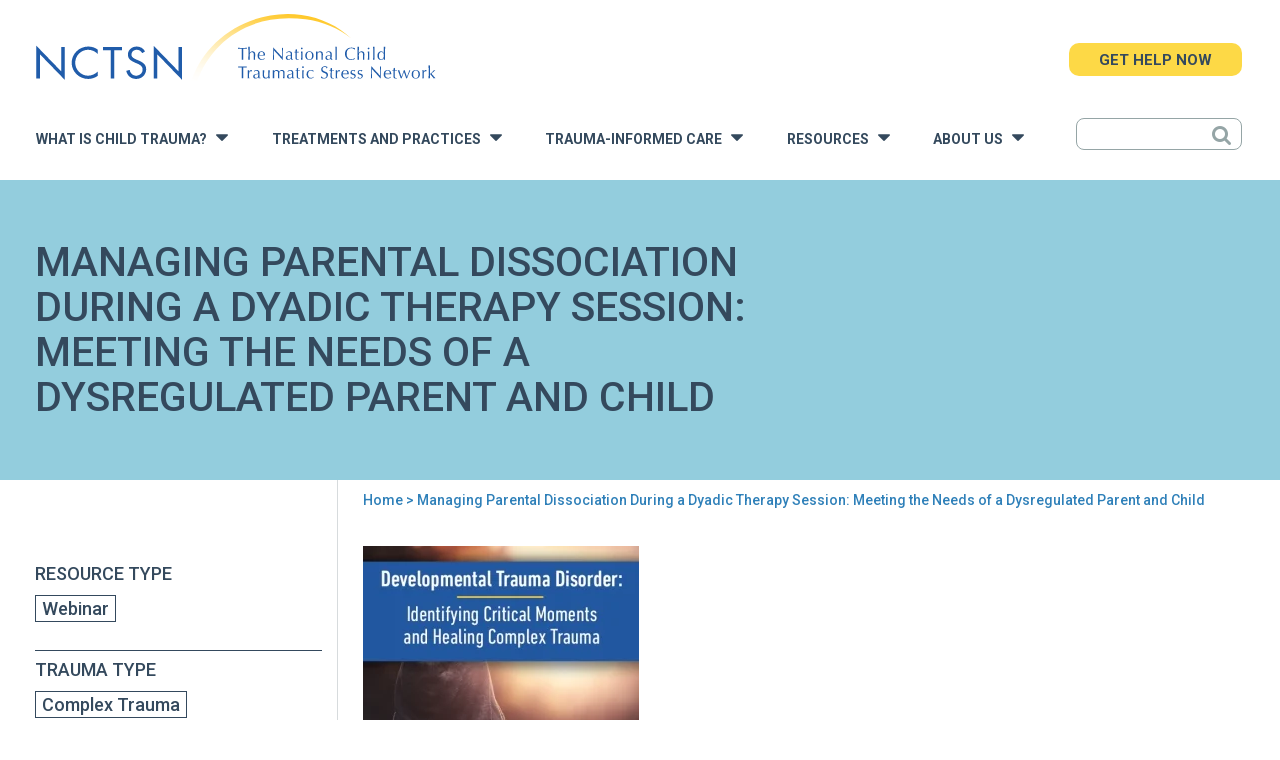

--- FILE ---
content_type: text/html; charset=utf-8
request_url: https://www.nctsn.org/resources/managing-parental-dissociation-during-a-dyadic-therapy-session-meeting-the-needs-of-a-dysregulated-parent-and-child
body_size: 40348
content:
<!DOCTYPE html>
<html  lang="en" dir="ltr" prefix="content: http://purl.org/rss/1.0/modules/content/ dc: http://purl.org/dc/terms/ foaf: http://xmlns.com/foaf/0.1/ rdfs: http://www.w3.org/2000/01/rdf-schema# sioc: http://rdfs.org/sioc/ns# sioct: http://rdfs.org/sioc/types# skos: http://www.w3.org/2004/02/skos/core# xsd: http://www.w3.org/2001/XMLSchema#">
<head>
  <meta charset="utf-8" /><script type="text/javascript">(window.NREUM||(NREUM={})).init={privacy:{cookies_enabled:true},ajax:{deny_list:["bam.nr-data.net"]},feature_flags:["soft_nav"],distributed_tracing:{enabled:true}};(window.NREUM||(NREUM={})).loader_config={agentID:"718417914",accountID:"7202361",trustKey:"66686",xpid:"UwQHU1VVCRAHVFhVBwYGUFc=",licenseKey:"NRJS-f44b0107bc3749a40c2",applicationID:"709707163",browserID:"718417914"};;/*! For license information please see nr-loader-spa-1.308.0.min.js.LICENSE.txt */
(()=>{var e,t,r={384:(e,t,r)=>{"use strict";r.d(t,{NT:()=>a,US:()=>u,Zm:()=>o,bQ:()=>d,dV:()=>c,pV:()=>l});var n=r(6154),i=r(1863),s=r(1910);const a={beacon:"bam.nr-data.net",errorBeacon:"bam.nr-data.net"};function o(){return n.gm.NREUM||(n.gm.NREUM={}),void 0===n.gm.newrelic&&(n.gm.newrelic=n.gm.NREUM),n.gm.NREUM}function c(){let e=o();return e.o||(e.o={ST:n.gm.setTimeout,SI:n.gm.setImmediate||n.gm.setInterval,CT:n.gm.clearTimeout,XHR:n.gm.XMLHttpRequest,REQ:n.gm.Request,EV:n.gm.Event,PR:n.gm.Promise,MO:n.gm.MutationObserver,FETCH:n.gm.fetch,WS:n.gm.WebSocket},(0,s.i)(...Object.values(e.o))),e}function d(e,t){let r=o();r.initializedAgents??={},t.initializedAt={ms:(0,i.t)(),date:new Date},r.initializedAgents[e]=t}function u(e,t){o()[e]=t}function l(){return function(){let e=o();const t=e.info||{};e.info={beacon:a.beacon,errorBeacon:a.errorBeacon,...t}}(),function(){let e=o();const t=e.init||{};e.init={...t}}(),c(),function(){let e=o();const t=e.loader_config||{};e.loader_config={...t}}(),o()}},782:(e,t,r)=>{"use strict";r.d(t,{T:()=>n});const n=r(860).K7.pageViewTiming},860:(e,t,r)=>{"use strict";r.d(t,{$J:()=>u,K7:()=>c,P3:()=>d,XX:()=>i,Yy:()=>o,df:()=>s,qY:()=>n,v4:()=>a});const n="events",i="jserrors",s="browser/blobs",a="rum",o="browser/logs",c={ajax:"ajax",genericEvents:"generic_events",jserrors:i,logging:"logging",metrics:"metrics",pageAction:"page_action",pageViewEvent:"page_view_event",pageViewTiming:"page_view_timing",sessionReplay:"session_replay",sessionTrace:"session_trace",softNav:"soft_navigations",spa:"spa"},d={[c.pageViewEvent]:1,[c.pageViewTiming]:2,[c.metrics]:3,[c.jserrors]:4,[c.spa]:5,[c.ajax]:6,[c.sessionTrace]:7,[c.softNav]:8,[c.sessionReplay]:9,[c.logging]:10,[c.genericEvents]:11},u={[c.pageViewEvent]:a,[c.pageViewTiming]:n,[c.ajax]:n,[c.spa]:n,[c.softNav]:n,[c.metrics]:i,[c.jserrors]:i,[c.sessionTrace]:s,[c.sessionReplay]:s,[c.logging]:o,[c.genericEvents]:"ins"}},944:(e,t,r)=>{"use strict";r.d(t,{R:()=>i});var n=r(3241);function i(e,t){"function"==typeof console.debug&&(console.debug("New Relic Warning: https://github.com/newrelic/newrelic-browser-agent/blob/main/docs/warning-codes.md#".concat(e),t),(0,n.W)({agentIdentifier:null,drained:null,type:"data",name:"warn",feature:"warn",data:{code:e,secondary:t}}))}},993:(e,t,r)=>{"use strict";r.d(t,{A$:()=>s,ET:()=>a,TZ:()=>o,p_:()=>i});var n=r(860);const i={ERROR:"ERROR",WARN:"WARN",INFO:"INFO",DEBUG:"DEBUG",TRACE:"TRACE"},s={OFF:0,ERROR:1,WARN:2,INFO:3,DEBUG:4,TRACE:5},a="log",o=n.K7.logging},1541:(e,t,r)=>{"use strict";r.d(t,{U:()=>i,f:()=>n});const n={MFE:"MFE",BA:"BA"};function i(e,t){if(2!==t?.harvestEndpointVersion)return{};const r=t.agentRef.runtime.appMetadata.agents[0].entityGuid;return e?{"source.id":e.id,"source.name":e.name,"source.type":e.type,"parent.id":e.parent?.id||r,"parent.type":e.parent?.type||n.BA}:{"entity.guid":r,appId:t.agentRef.info.applicationID}}},1687:(e,t,r)=>{"use strict";r.d(t,{Ak:()=>d,Ze:()=>h,x3:()=>u});var n=r(3241),i=r(7836),s=r(3606),a=r(860),o=r(2646);const c={};function d(e,t){const r={staged:!1,priority:a.P3[t]||0};l(e),c[e].get(t)||c[e].set(t,r)}function u(e,t){e&&c[e]&&(c[e].get(t)&&c[e].delete(t),p(e,t,!1),c[e].size&&f(e))}function l(e){if(!e)throw new Error("agentIdentifier required");c[e]||(c[e]=new Map)}function h(e="",t="feature",r=!1){if(l(e),!e||!c[e].get(t)||r)return p(e,t);c[e].get(t).staged=!0,f(e)}function f(e){const t=Array.from(c[e]);t.every(([e,t])=>t.staged)&&(t.sort((e,t)=>e[1].priority-t[1].priority),t.forEach(([t])=>{c[e].delete(t),p(e,t)}))}function p(e,t,r=!0){const a=e?i.ee.get(e):i.ee,c=s.i.handlers;if(!a.aborted&&a.backlog&&c){if((0,n.W)({agentIdentifier:e,type:"lifecycle",name:"drain",feature:t}),r){const e=a.backlog[t],r=c[t];if(r){for(let t=0;e&&t<e.length;++t)g(e[t],r);Object.entries(r).forEach(([e,t])=>{Object.values(t||{}).forEach(t=>{t[0]?.on&&t[0]?.context()instanceof o.y&&t[0].on(e,t[1])})})}}a.isolatedBacklog||delete c[t],a.backlog[t]=null,a.emit("drain-"+t,[])}}function g(e,t){var r=e[1];Object.values(t[r]||{}).forEach(t=>{var r=e[0];if(t[0]===r){var n=t[1],i=e[3],s=e[2];n.apply(i,s)}})}},1738:(e,t,r)=>{"use strict";r.d(t,{U:()=>f,Y:()=>h});var n=r(3241),i=r(9908),s=r(1863),a=r(944),o=r(5701),c=r(3969),d=r(8362),u=r(860),l=r(4261);function h(e,t,r,s){const h=s||r;!h||h[e]&&h[e]!==d.d.prototype[e]||(h[e]=function(){(0,i.p)(c.xV,["API/"+e+"/called"],void 0,u.K7.metrics,r.ee),(0,n.W)({agentIdentifier:r.agentIdentifier,drained:!!o.B?.[r.agentIdentifier],type:"data",name:"api",feature:l.Pl+e,data:{}});try{return t.apply(this,arguments)}catch(e){(0,a.R)(23,e)}})}function f(e,t,r,n,a){const o=e.info;null===r?delete o.jsAttributes[t]:o.jsAttributes[t]=r,(a||null===r)&&(0,i.p)(l.Pl+n,[(0,s.t)(),t,r],void 0,"session",e.ee)}},1741:(e,t,r)=>{"use strict";r.d(t,{W:()=>s});var n=r(944),i=r(4261);class s{#e(e,...t){if(this[e]!==s.prototype[e])return this[e](...t);(0,n.R)(35,e)}addPageAction(e,t){return this.#e(i.hG,e,t)}register(e){return this.#e(i.eY,e)}recordCustomEvent(e,t){return this.#e(i.fF,e,t)}setPageViewName(e,t){return this.#e(i.Fw,e,t)}setCustomAttribute(e,t,r){return this.#e(i.cD,e,t,r)}noticeError(e,t){return this.#e(i.o5,e,t)}setUserId(e,t=!1){return this.#e(i.Dl,e,t)}setApplicationVersion(e){return this.#e(i.nb,e)}setErrorHandler(e){return this.#e(i.bt,e)}addRelease(e,t){return this.#e(i.k6,e,t)}log(e,t){return this.#e(i.$9,e,t)}start(){return this.#e(i.d3)}finished(e){return this.#e(i.BL,e)}recordReplay(){return this.#e(i.CH)}pauseReplay(){return this.#e(i.Tb)}addToTrace(e){return this.#e(i.U2,e)}setCurrentRouteName(e){return this.#e(i.PA,e)}interaction(e){return this.#e(i.dT,e)}wrapLogger(e,t,r){return this.#e(i.Wb,e,t,r)}measure(e,t){return this.#e(i.V1,e,t)}consent(e){return this.#e(i.Pv,e)}}},1863:(e,t,r)=>{"use strict";function n(){return Math.floor(performance.now())}r.d(t,{t:()=>n})},1910:(e,t,r)=>{"use strict";r.d(t,{i:()=>s});var n=r(944);const i=new Map;function s(...e){return e.every(e=>{if(i.has(e))return i.get(e);const t="function"==typeof e?e.toString():"",r=t.includes("[native code]"),s=t.includes("nrWrapper");return r||s||(0,n.R)(64,e?.name||t),i.set(e,r),r})}},2555:(e,t,r)=>{"use strict";r.d(t,{D:()=>o,f:()=>a});var n=r(384),i=r(8122);const s={beacon:n.NT.beacon,errorBeacon:n.NT.errorBeacon,licenseKey:void 0,applicationID:void 0,sa:void 0,queueTime:void 0,applicationTime:void 0,ttGuid:void 0,user:void 0,account:void 0,product:void 0,extra:void 0,jsAttributes:{},userAttributes:void 0,atts:void 0,transactionName:void 0,tNamePlain:void 0};function a(e){try{return!!e.licenseKey&&!!e.errorBeacon&&!!e.applicationID}catch(e){return!1}}const o=e=>(0,i.a)(e,s)},2614:(e,t,r)=>{"use strict";r.d(t,{BB:()=>a,H3:()=>n,g:()=>d,iL:()=>c,tS:()=>o,uh:()=>i,wk:()=>s});const n="NRBA",i="SESSION",s=144e5,a=18e5,o={STARTED:"session-started",PAUSE:"session-pause",RESET:"session-reset",RESUME:"session-resume",UPDATE:"session-update"},c={SAME_TAB:"same-tab",CROSS_TAB:"cross-tab"},d={OFF:0,FULL:1,ERROR:2}},2646:(e,t,r)=>{"use strict";r.d(t,{y:()=>n});class n{constructor(e){this.contextId=e}}},2843:(e,t,r)=>{"use strict";r.d(t,{G:()=>s,u:()=>i});var n=r(3878);function i(e,t=!1,r,i){(0,n.DD)("visibilitychange",function(){if(t)return void("hidden"===document.visibilityState&&e());e(document.visibilityState)},r,i)}function s(e,t,r){(0,n.sp)("pagehide",e,t,r)}},3241:(e,t,r)=>{"use strict";r.d(t,{W:()=>s});var n=r(6154);const i="newrelic";function s(e={}){try{n.gm.dispatchEvent(new CustomEvent(i,{detail:e}))}catch(e){}}},3304:(e,t,r)=>{"use strict";r.d(t,{A:()=>s});var n=r(7836);const i=()=>{const e=new WeakSet;return(t,r)=>{if("object"==typeof r&&null!==r){if(e.has(r))return;e.add(r)}return r}};function s(e){try{return JSON.stringify(e,i())??""}catch(e){try{n.ee.emit("internal-error",[e])}catch(e){}return""}}},3333:(e,t,r)=>{"use strict";r.d(t,{$v:()=>u,TZ:()=>n,Xh:()=>c,Zp:()=>i,kd:()=>d,mq:()=>o,nf:()=>a,qN:()=>s});const n=r(860).K7.genericEvents,i=["auxclick","click","copy","keydown","paste","scrollend"],s=["focus","blur"],a=4,o=1e3,c=2e3,d=["PageAction","UserAction","BrowserPerformance"],u={RESOURCES:"experimental.resources",REGISTER:"register"}},3434:(e,t,r)=>{"use strict";r.d(t,{Jt:()=>s,YM:()=>d});var n=r(7836),i=r(5607);const s="nr@original:".concat(i.W),a=50;var o=Object.prototype.hasOwnProperty,c=!1;function d(e,t){return e||(e=n.ee),r.inPlace=function(e,t,n,i,s){n||(n="");const a="-"===n.charAt(0);for(let o=0;o<t.length;o++){const c=t[o],d=e[c];l(d)||(e[c]=r(d,a?c+n:n,i,c,s))}},r.flag=s,r;function r(t,r,n,c,d){return l(t)?t:(r||(r=""),nrWrapper[s]=t,function(e,t,r){if(Object.defineProperty&&Object.keys)try{return Object.keys(e).forEach(function(r){Object.defineProperty(t,r,{get:function(){return e[r]},set:function(t){return e[r]=t,t}})}),t}catch(e){u([e],r)}for(var n in e)o.call(e,n)&&(t[n]=e[n])}(t,nrWrapper,e),nrWrapper);function nrWrapper(){var s,o,l,h;let f;try{o=this,s=[...arguments],l="function"==typeof n?n(s,o):n||{}}catch(t){u([t,"",[s,o,c],l],e)}i(r+"start",[s,o,c],l,d);const p=performance.now();let g;try{return h=t.apply(o,s),g=performance.now(),h}catch(e){throw g=performance.now(),i(r+"err",[s,o,e],l,d),f=e,f}finally{const e=g-p,t={start:p,end:g,duration:e,isLongTask:e>=a,methodName:c,thrownError:f};t.isLongTask&&i("long-task",[t,o],l,d),i(r+"end",[s,o,h],l,d)}}}function i(r,n,i,s){if(!c||t){var a=c;c=!0;try{e.emit(r,n,i,t,s)}catch(t){u([t,r,n,i],e)}c=a}}}function u(e,t){t||(t=n.ee);try{t.emit("internal-error",e)}catch(e){}}function l(e){return!(e&&"function"==typeof e&&e.apply&&!e[s])}},3606:(e,t,r)=>{"use strict";r.d(t,{i:()=>s});var n=r(9908);s.on=a;var i=s.handlers={};function s(e,t,r,s){a(s||n.d,i,e,t,r)}function a(e,t,r,i,s){s||(s="feature"),e||(e=n.d);var a=t[s]=t[s]||{};(a[r]=a[r]||[]).push([e,i])}},3738:(e,t,r)=>{"use strict";r.d(t,{He:()=>i,Kp:()=>o,Lc:()=>d,Rz:()=>u,TZ:()=>n,bD:()=>s,d3:()=>a,jx:()=>l,sl:()=>h,uP:()=>c});const n=r(860).K7.sessionTrace,i="bstResource",s="resource",a="-start",o="-end",c="fn"+a,d="fn"+o,u="pushState",l=1e3,h=3e4},3785:(e,t,r)=>{"use strict";r.d(t,{R:()=>c,b:()=>d});var n=r(9908),i=r(1863),s=r(860),a=r(3969),o=r(993);function c(e,t,r={},c=o.p_.INFO,d=!0,u,l=(0,i.t)()){(0,n.p)(a.xV,["API/logging/".concat(c.toLowerCase(),"/called")],void 0,s.K7.metrics,e),(0,n.p)(o.ET,[l,t,r,c,d,u],void 0,s.K7.logging,e)}function d(e){return"string"==typeof e&&Object.values(o.p_).some(t=>t===e.toUpperCase().trim())}},3878:(e,t,r)=>{"use strict";function n(e,t){return{capture:e,passive:!1,signal:t}}function i(e,t,r=!1,i){window.addEventListener(e,t,n(r,i))}function s(e,t,r=!1,i){document.addEventListener(e,t,n(r,i))}r.d(t,{DD:()=>s,jT:()=>n,sp:()=>i})},3962:(e,t,r)=>{"use strict";r.d(t,{AM:()=>a,O2:()=>l,OV:()=>s,Qu:()=>h,TZ:()=>c,ih:()=>f,pP:()=>o,t1:()=>u,tC:()=>i,wD:()=>d});var n=r(860);const i=["click","keydown","submit"],s="popstate",a="api",o="initialPageLoad",c=n.K7.softNav,d=5e3,u=500,l={INITIAL_PAGE_LOAD:"",ROUTE_CHANGE:1,UNSPECIFIED:2},h={INTERACTION:1,AJAX:2,CUSTOM_END:3,CUSTOM_TRACER:4},f={IP:"in progress",PF:"pending finish",FIN:"finished",CAN:"cancelled"}},3969:(e,t,r)=>{"use strict";r.d(t,{TZ:()=>n,XG:()=>o,rs:()=>i,xV:()=>a,z_:()=>s});const n=r(860).K7.metrics,i="sm",s="cm",a="storeSupportabilityMetrics",o="storeEventMetrics"},4234:(e,t,r)=>{"use strict";r.d(t,{W:()=>s});var n=r(7836),i=r(1687);class s{constructor(e,t){this.agentIdentifier=e,this.ee=n.ee.get(e),this.featureName=t,this.blocked=!1}deregisterDrain(){(0,i.x3)(this.agentIdentifier,this.featureName)}}},4261:(e,t,r)=>{"use strict";r.d(t,{$9:()=>u,BL:()=>c,CH:()=>p,Dl:()=>R,Fw:()=>w,PA:()=>v,Pl:()=>n,Pv:()=>A,Tb:()=>h,U2:()=>a,V1:()=>E,Wb:()=>T,bt:()=>y,cD:()=>b,d3:()=>x,dT:()=>d,eY:()=>g,fF:()=>f,hG:()=>s,hw:()=>i,k6:()=>o,nb:()=>m,o5:()=>l});const n="api-",i=n+"ixn-",s="addPageAction",a="addToTrace",o="addRelease",c="finished",d="interaction",u="log",l="noticeError",h="pauseReplay",f="recordCustomEvent",p="recordReplay",g="register",m="setApplicationVersion",v="setCurrentRouteName",b="setCustomAttribute",y="setErrorHandler",w="setPageViewName",R="setUserId",x="start",T="wrapLogger",E="measure",A="consent"},5205:(e,t,r)=>{"use strict";r.d(t,{j:()=>S});var n=r(384),i=r(1741);var s=r(2555),a=r(3333);const o=e=>{if(!e||"string"!=typeof e)return!1;try{document.createDocumentFragment().querySelector(e)}catch{return!1}return!0};var c=r(2614),d=r(944),u=r(8122);const l="[data-nr-mask]",h=e=>(0,u.a)(e,(()=>{const e={feature_flags:[],experimental:{allow_registered_children:!1,resources:!1},mask_selector:"*",block_selector:"[data-nr-block]",mask_input_options:{color:!1,date:!1,"datetime-local":!1,email:!1,month:!1,number:!1,range:!1,search:!1,tel:!1,text:!1,time:!1,url:!1,week:!1,textarea:!1,select:!1,password:!0}};return{ajax:{deny_list:void 0,block_internal:!0,enabled:!0,autoStart:!0},api:{get allow_registered_children(){return e.feature_flags.includes(a.$v.REGISTER)||e.experimental.allow_registered_children},set allow_registered_children(t){e.experimental.allow_registered_children=t},duplicate_registered_data:!1},browser_consent_mode:{enabled:!1},distributed_tracing:{enabled:void 0,exclude_newrelic_header:void 0,cors_use_newrelic_header:void 0,cors_use_tracecontext_headers:void 0,allowed_origins:void 0},get feature_flags(){return e.feature_flags},set feature_flags(t){e.feature_flags=t},generic_events:{enabled:!0,autoStart:!0},harvest:{interval:30},jserrors:{enabled:!0,autoStart:!0},logging:{enabled:!0,autoStart:!0},metrics:{enabled:!0,autoStart:!0},obfuscate:void 0,page_action:{enabled:!0},page_view_event:{enabled:!0,autoStart:!0},page_view_timing:{enabled:!0,autoStart:!0},performance:{capture_marks:!1,capture_measures:!1,capture_detail:!0,resources:{get enabled(){return e.feature_flags.includes(a.$v.RESOURCES)||e.experimental.resources},set enabled(t){e.experimental.resources=t},asset_types:[],first_party_domains:[],ignore_newrelic:!0}},privacy:{cookies_enabled:!0},proxy:{assets:void 0,beacon:void 0},session:{expiresMs:c.wk,inactiveMs:c.BB},session_replay:{autoStart:!0,enabled:!1,preload:!1,sampling_rate:10,error_sampling_rate:100,collect_fonts:!1,inline_images:!1,fix_stylesheets:!0,mask_all_inputs:!0,get mask_text_selector(){return e.mask_selector},set mask_text_selector(t){o(t)?e.mask_selector="".concat(t,",").concat(l):""===t||null===t?e.mask_selector=l:(0,d.R)(5,t)},get block_class(){return"nr-block"},get ignore_class(){return"nr-ignore"},get mask_text_class(){return"nr-mask"},get block_selector(){return e.block_selector},set block_selector(t){o(t)?e.block_selector+=",".concat(t):""!==t&&(0,d.R)(6,t)},get mask_input_options(){return e.mask_input_options},set mask_input_options(t){t&&"object"==typeof t?e.mask_input_options={...t,password:!0}:(0,d.R)(7,t)}},session_trace:{enabled:!0,autoStart:!0},soft_navigations:{enabled:!0,autoStart:!0},spa:{enabled:!0,autoStart:!0},ssl:void 0,user_actions:{enabled:!0,elementAttributes:["id","className","tagName","type"]}}})());var f=r(6154),p=r(9324);let g=0;const m={buildEnv:p.F3,distMethod:p.Xs,version:p.xv,originTime:f.WN},v={consented:!1},b={appMetadata:{},get consented(){return this.session?.state?.consent||v.consented},set consented(e){v.consented=e},customTransaction:void 0,denyList:void 0,disabled:!1,harvester:void 0,isolatedBacklog:!1,isRecording:!1,loaderType:void 0,maxBytes:3e4,obfuscator:void 0,onerror:void 0,ptid:void 0,releaseIds:{},session:void 0,timeKeeper:void 0,registeredEntities:[],jsAttributesMetadata:{bytes:0},get harvestCount(){return++g}},y=e=>{const t=(0,u.a)(e,b),r=Object.keys(m).reduce((e,t)=>(e[t]={value:m[t],writable:!1,configurable:!0,enumerable:!0},e),{});return Object.defineProperties(t,r)};var w=r(5701);const R=e=>{const t=e.startsWith("http");e+="/",r.p=t?e:"https://"+e};var x=r(7836),T=r(3241);const E={accountID:void 0,trustKey:void 0,agentID:void 0,licenseKey:void 0,applicationID:void 0,xpid:void 0},A=e=>(0,u.a)(e,E),_=new Set;function S(e,t={},r,a){let{init:o,info:c,loader_config:d,runtime:u={},exposed:l=!0}=t;if(!c){const e=(0,n.pV)();o=e.init,c=e.info,d=e.loader_config}e.init=h(o||{}),e.loader_config=A(d||{}),c.jsAttributes??={},f.bv&&(c.jsAttributes.isWorker=!0),e.info=(0,s.D)(c);const p=e.init,g=[c.beacon,c.errorBeacon];_.has(e.agentIdentifier)||(p.proxy.assets&&(R(p.proxy.assets),g.push(p.proxy.assets)),p.proxy.beacon&&g.push(p.proxy.beacon),e.beacons=[...g],function(e){const t=(0,n.pV)();Object.getOwnPropertyNames(i.W.prototype).forEach(r=>{const n=i.W.prototype[r];if("function"!=typeof n||"constructor"===n)return;let s=t[r];e[r]&&!1!==e.exposed&&"micro-agent"!==e.runtime?.loaderType&&(t[r]=(...t)=>{const n=e[r](...t);return s?s(...t):n})})}(e),(0,n.US)("activatedFeatures",w.B)),u.denyList=[...p.ajax.deny_list||[],...p.ajax.block_internal?g:[]],u.ptid=e.agentIdentifier,u.loaderType=r,e.runtime=y(u),_.has(e.agentIdentifier)||(e.ee=x.ee.get(e.agentIdentifier),e.exposed=l,(0,T.W)({agentIdentifier:e.agentIdentifier,drained:!!w.B?.[e.agentIdentifier],type:"lifecycle",name:"initialize",feature:void 0,data:e.config})),_.add(e.agentIdentifier)}},5270:(e,t,r)=>{"use strict";r.d(t,{Aw:()=>a,SR:()=>s,rF:()=>o});var n=r(384),i=r(7767);function s(e){return!!(0,n.dV)().o.MO&&(0,i.V)(e)&&!0===e?.session_trace.enabled}function a(e){return!0===e?.session_replay.preload&&s(e)}function o(e,t){try{if("string"==typeof t?.type){if("password"===t.type.toLowerCase())return"*".repeat(e?.length||0);if(void 0!==t?.dataset?.nrUnmask||t?.classList?.contains("nr-unmask"))return e}}catch(e){}return"string"==typeof e?e.replace(/[\S]/g,"*"):"*".repeat(e?.length||0)}},5289:(e,t,r)=>{"use strict";r.d(t,{GG:()=>a,Qr:()=>c,sB:()=>o});var n=r(3878),i=r(6389);function s(){return"undefined"==typeof document||"complete"===document.readyState}function a(e,t){if(s())return e();const r=(0,i.J)(e),a=setInterval(()=>{s()&&(clearInterval(a),r())},500);(0,n.sp)("load",r,t)}function o(e){if(s())return e();(0,n.DD)("DOMContentLoaded",e)}function c(e){if(s())return e();(0,n.sp)("popstate",e)}},5607:(e,t,r)=>{"use strict";r.d(t,{W:()=>n});const n=(0,r(9566).bz)()},5701:(e,t,r)=>{"use strict";r.d(t,{B:()=>s,t:()=>a});var n=r(3241);const i=new Set,s={};function a(e,t){const r=t.agentIdentifier;s[r]??={},e&&"object"==typeof e&&(i.has(r)||(t.ee.emit("rumresp",[e]),s[r]=e,i.add(r),(0,n.W)({agentIdentifier:r,loaded:!0,drained:!0,type:"lifecycle",name:"load",feature:void 0,data:e})))}},6154:(e,t,r)=>{"use strict";r.d(t,{OF:()=>d,RI:()=>i,WN:()=>h,bv:()=>s,eN:()=>f,gm:()=>a,lR:()=>l,m:()=>c,mw:()=>o,sb:()=>u});var n=r(1863);const i="undefined"!=typeof window&&!!window.document,s="undefined"!=typeof WorkerGlobalScope&&("undefined"!=typeof self&&self instanceof WorkerGlobalScope&&self.navigator instanceof WorkerNavigator||"undefined"!=typeof globalThis&&globalThis instanceof WorkerGlobalScope&&globalThis.navigator instanceof WorkerNavigator),a=i?window:"undefined"!=typeof WorkerGlobalScope&&("undefined"!=typeof self&&self instanceof WorkerGlobalScope&&self||"undefined"!=typeof globalThis&&globalThis instanceof WorkerGlobalScope&&globalThis),o=Boolean("hidden"===a?.document?.visibilityState),c=""+a?.location,d=/iPad|iPhone|iPod/.test(a.navigator?.userAgent),u=d&&"undefined"==typeof SharedWorker,l=(()=>{const e=a.navigator?.userAgent?.match(/Firefox[/\s](\d+\.\d+)/);return Array.isArray(e)&&e.length>=2?+e[1]:0})(),h=Date.now()-(0,n.t)(),f=()=>"undefined"!=typeof PerformanceNavigationTiming&&a?.performance?.getEntriesByType("navigation")?.[0]?.responseStart},6344:(e,t,r)=>{"use strict";r.d(t,{BB:()=>u,Qb:()=>l,TZ:()=>i,Ug:()=>a,Vh:()=>s,_s:()=>o,bc:()=>d,yP:()=>c});var n=r(2614);const i=r(860).K7.sessionReplay,s="errorDuringReplay",a=.12,o={DomContentLoaded:0,Load:1,FullSnapshot:2,IncrementalSnapshot:3,Meta:4,Custom:5},c={[n.g.ERROR]:15e3,[n.g.FULL]:3e5,[n.g.OFF]:0},d={RESET:{message:"Session was reset",sm:"Reset"},IMPORT:{message:"Recorder failed to import",sm:"Import"},TOO_MANY:{message:"429: Too Many Requests",sm:"Too-Many"},TOO_BIG:{message:"Payload was too large",sm:"Too-Big"},CROSS_TAB:{message:"Session Entity was set to OFF on another tab",sm:"Cross-Tab"},ENTITLEMENTS:{message:"Session Replay is not allowed and will not be started",sm:"Entitlement"}},u=5e3,l={API:"api",RESUME:"resume",SWITCH_TO_FULL:"switchToFull",INITIALIZE:"initialize",PRELOAD:"preload"}},6389:(e,t,r)=>{"use strict";function n(e,t=500,r={}){const n=r?.leading||!1;let i;return(...r)=>{n&&void 0===i&&(e.apply(this,r),i=setTimeout(()=>{i=clearTimeout(i)},t)),n||(clearTimeout(i),i=setTimeout(()=>{e.apply(this,r)},t))}}function i(e){let t=!1;return(...r)=>{t||(t=!0,e.apply(this,r))}}r.d(t,{J:()=>i,s:()=>n})},6630:(e,t,r)=>{"use strict";r.d(t,{T:()=>n});const n=r(860).K7.pageViewEvent},6774:(e,t,r)=>{"use strict";r.d(t,{T:()=>n});const n=r(860).K7.jserrors},7295:(e,t,r)=>{"use strict";r.d(t,{Xv:()=>a,gX:()=>i,iW:()=>s});var n=[];function i(e){if(!e||s(e))return!1;if(0===n.length)return!0;if("*"===n[0].hostname)return!1;for(var t=0;t<n.length;t++){var r=n[t];if(r.hostname.test(e.hostname)&&r.pathname.test(e.pathname))return!1}return!0}function s(e){return void 0===e.hostname}function a(e){if(n=[],e&&e.length)for(var t=0;t<e.length;t++){let r=e[t];if(!r)continue;if("*"===r)return void(n=[{hostname:"*"}]);0===r.indexOf("http://")?r=r.substring(7):0===r.indexOf("https://")&&(r=r.substring(8));const i=r.indexOf("/");let s,a;i>0?(s=r.substring(0,i),a=r.substring(i)):(s=r,a="*");let[c]=s.split(":");n.push({hostname:o(c),pathname:o(a,!0)})}}function o(e,t=!1){const r=e.replace(/[.+?^${}()|[\]\\]/g,e=>"\\"+e).replace(/\*/g,".*?");return new RegExp((t?"^":"")+r+"$")}},7485:(e,t,r)=>{"use strict";r.d(t,{D:()=>i});var n=r(6154);function i(e){if(0===(e||"").indexOf("data:"))return{protocol:"data"};try{const t=new URL(e,location.href),r={port:t.port,hostname:t.hostname,pathname:t.pathname,search:t.search,protocol:t.protocol.slice(0,t.protocol.indexOf(":")),sameOrigin:t.protocol===n.gm?.location?.protocol&&t.host===n.gm?.location?.host};return r.port&&""!==r.port||("http:"===t.protocol&&(r.port="80"),"https:"===t.protocol&&(r.port="443")),r.pathname&&""!==r.pathname?r.pathname.startsWith("/")||(r.pathname="/".concat(r.pathname)):r.pathname="/",r}catch(e){return{}}}},7699:(e,t,r)=>{"use strict";r.d(t,{It:()=>s,KC:()=>o,No:()=>i,qh:()=>a});var n=r(860);const i=16e3,s=1e6,a="SESSION_ERROR",o={[n.K7.logging]:!0,[n.K7.genericEvents]:!1,[n.K7.jserrors]:!1,[n.K7.ajax]:!1}},7767:(e,t,r)=>{"use strict";r.d(t,{V:()=>i});var n=r(6154);const i=e=>n.RI&&!0===e?.privacy.cookies_enabled},7836:(e,t,r)=>{"use strict";r.d(t,{P:()=>o,ee:()=>c});var n=r(384),i=r(8990),s=r(2646),a=r(5607);const o="nr@context:".concat(a.W),c=function e(t,r){var n={},a={},u={},l=!1;try{l=16===r.length&&d.initializedAgents?.[r]?.runtime.isolatedBacklog}catch(e){}var h={on:p,addEventListener:p,removeEventListener:function(e,t){var r=n[e];if(!r)return;for(var i=0;i<r.length;i++)r[i]===t&&r.splice(i,1)},emit:function(e,r,n,i,s){!1!==s&&(s=!0);if(c.aborted&&!i)return;t&&s&&t.emit(e,r,n);var o=f(n);g(e).forEach(e=>{e.apply(o,r)});var d=v()[a[e]];d&&d.push([h,e,r,o]);return o},get:m,listeners:g,context:f,buffer:function(e,t){const r=v();if(t=t||"feature",h.aborted)return;Object.entries(e||{}).forEach(([e,n])=>{a[n]=t,t in r||(r[t]=[])})},abort:function(){h._aborted=!0,Object.keys(h.backlog).forEach(e=>{delete h.backlog[e]})},isBuffering:function(e){return!!v()[a[e]]},debugId:r,backlog:l?{}:t&&"object"==typeof t.backlog?t.backlog:{},isolatedBacklog:l};return Object.defineProperty(h,"aborted",{get:()=>{let e=h._aborted||!1;return e||(t&&(e=t.aborted),e)}}),h;function f(e){return e&&e instanceof s.y?e:e?(0,i.I)(e,o,()=>new s.y(o)):new s.y(o)}function p(e,t){n[e]=g(e).concat(t)}function g(e){return n[e]||[]}function m(t){return u[t]=u[t]||e(h,t)}function v(){return h.backlog}}(void 0,"globalEE"),d=(0,n.Zm)();d.ee||(d.ee=c)},8122:(e,t,r)=>{"use strict";r.d(t,{a:()=>i});var n=r(944);function i(e,t){try{if(!e||"object"!=typeof e)return(0,n.R)(3);if(!t||"object"!=typeof t)return(0,n.R)(4);const r=Object.create(Object.getPrototypeOf(t),Object.getOwnPropertyDescriptors(t)),s=0===Object.keys(r).length?e:r;for(let a in s)if(void 0!==e[a])try{if(null===e[a]){r[a]=null;continue}Array.isArray(e[a])&&Array.isArray(t[a])?r[a]=Array.from(new Set([...e[a],...t[a]])):"object"==typeof e[a]&&"object"==typeof t[a]?r[a]=i(e[a],t[a]):r[a]=e[a]}catch(e){r[a]||(0,n.R)(1,e)}return r}catch(e){(0,n.R)(2,e)}}},8139:(e,t,r)=>{"use strict";r.d(t,{u:()=>h});var n=r(7836),i=r(3434),s=r(8990),a=r(6154);const o={},c=a.gm.XMLHttpRequest,d="addEventListener",u="removeEventListener",l="nr@wrapped:".concat(n.P);function h(e){var t=function(e){return(e||n.ee).get("events")}(e);if(o[t.debugId]++)return t;o[t.debugId]=1;var r=(0,i.YM)(t,!0);function h(e){r.inPlace(e,[d,u],"-",p)}function p(e,t){return e[1]}return"getPrototypeOf"in Object&&(a.RI&&f(document,h),c&&f(c.prototype,h),f(a.gm,h)),t.on(d+"-start",function(e,t){var n=e[1];if(null!==n&&("function"==typeof n||"object"==typeof n)&&"newrelic"!==e[0]){var i=(0,s.I)(n,l,function(){var e={object:function(){if("function"!=typeof n.handleEvent)return;return n.handleEvent.apply(n,arguments)},function:n}[typeof n];return e?r(e,"fn-",null,e.name||"anonymous"):n});this.wrapped=e[1]=i}}),t.on(u+"-start",function(e){e[1]=this.wrapped||e[1]}),t}function f(e,t,...r){let n=e;for(;"object"==typeof n&&!Object.prototype.hasOwnProperty.call(n,d);)n=Object.getPrototypeOf(n);n&&t(n,...r)}},8362:(e,t,r)=>{"use strict";r.d(t,{d:()=>s});var n=r(9566),i=r(1741);class s extends i.W{agentIdentifier=(0,n.LA)(16)}},8374:(e,t,r)=>{r.nc=(()=>{try{return document?.currentScript?.nonce}catch(e){}return""})()},8990:(e,t,r)=>{"use strict";r.d(t,{I:()=>i});var n=Object.prototype.hasOwnProperty;function i(e,t,r){if(n.call(e,t))return e[t];var i=r();if(Object.defineProperty&&Object.keys)try{return Object.defineProperty(e,t,{value:i,writable:!0,enumerable:!1}),i}catch(e){}return e[t]=i,i}},9119:(e,t,r)=>{"use strict";r.d(t,{L:()=>s});var n=/([^?#]*)[^#]*(#[^?]*|$).*/,i=/([^?#]*)().*/;function s(e,t){return e?e.replace(t?n:i,"$1$2"):e}},9300:(e,t,r)=>{"use strict";r.d(t,{T:()=>n});const n=r(860).K7.ajax},9324:(e,t,r)=>{"use strict";r.d(t,{AJ:()=>a,F3:()=>i,Xs:()=>s,Yq:()=>o,xv:()=>n});const n="1.308.0",i="PROD",s="CDN",a="@newrelic/rrweb",o="1.0.1"},9566:(e,t,r)=>{"use strict";r.d(t,{LA:()=>o,ZF:()=>c,bz:()=>a,el:()=>d});var n=r(6154);const i="xxxxxxxx-xxxx-4xxx-yxxx-xxxxxxxxxxxx";function s(e,t){return e?15&e[t]:16*Math.random()|0}function a(){const e=n.gm?.crypto||n.gm?.msCrypto;let t,r=0;return e&&e.getRandomValues&&(t=e.getRandomValues(new Uint8Array(30))),i.split("").map(e=>"x"===e?s(t,r++).toString(16):"y"===e?(3&s()|8).toString(16):e).join("")}function o(e){const t=n.gm?.crypto||n.gm?.msCrypto;let r,i=0;t&&t.getRandomValues&&(r=t.getRandomValues(new Uint8Array(e)));const a=[];for(var o=0;o<e;o++)a.push(s(r,i++).toString(16));return a.join("")}function c(){return o(16)}function d(){return o(32)}},9908:(e,t,r)=>{"use strict";r.d(t,{d:()=>n,p:()=>i});var n=r(7836).ee.get("handle");function i(e,t,r,i,s){s?(s.buffer([e],i),s.emit(e,t,r)):(n.buffer([e],i),n.emit(e,t,r))}}},n={};function i(e){var t=n[e];if(void 0!==t)return t.exports;var s=n[e]={exports:{}};return r[e](s,s.exports,i),s.exports}i.m=r,i.d=(e,t)=>{for(var r in t)i.o(t,r)&&!i.o(e,r)&&Object.defineProperty(e,r,{enumerable:!0,get:t[r]})},i.f={},i.e=e=>Promise.all(Object.keys(i.f).reduce((t,r)=>(i.f[r](e,t),t),[])),i.u=e=>({212:"nr-spa-compressor",249:"nr-spa-recorder",478:"nr-spa"}[e]+"-1.308.0.min.js"),i.o=(e,t)=>Object.prototype.hasOwnProperty.call(e,t),e={},t="NRBA-1.308.0.PROD:",i.l=(r,n,s,a)=>{if(e[r])e[r].push(n);else{var o,c;if(void 0!==s)for(var d=document.getElementsByTagName("script"),u=0;u<d.length;u++){var l=d[u];if(l.getAttribute("src")==r||l.getAttribute("data-webpack")==t+s){o=l;break}}if(!o){c=!0;var h={478:"sha512-RSfSVnmHk59T/uIPbdSE0LPeqcEdF4/+XhfJdBuccH5rYMOEZDhFdtnh6X6nJk7hGpzHd9Ujhsy7lZEz/ORYCQ==",249:"sha512-ehJXhmntm85NSqW4MkhfQqmeKFulra3klDyY0OPDUE+sQ3GokHlPh1pmAzuNy//3j4ac6lzIbmXLvGQBMYmrkg==",212:"sha512-B9h4CR46ndKRgMBcK+j67uSR2RCnJfGefU+A7FrgR/k42ovXy5x/MAVFiSvFxuVeEk/pNLgvYGMp1cBSK/G6Fg=="};(o=document.createElement("script")).charset="utf-8",i.nc&&o.setAttribute("nonce",i.nc),o.setAttribute("data-webpack",t+s),o.src=r,0!==o.src.indexOf(window.location.origin+"/")&&(o.crossOrigin="anonymous"),h[a]&&(o.integrity=h[a])}e[r]=[n];var f=(t,n)=>{o.onerror=o.onload=null,clearTimeout(p);var i=e[r];if(delete e[r],o.parentNode&&o.parentNode.removeChild(o),i&&i.forEach(e=>e(n)),t)return t(n)},p=setTimeout(f.bind(null,void 0,{type:"timeout",target:o}),12e4);o.onerror=f.bind(null,o.onerror),o.onload=f.bind(null,o.onload),c&&document.head.appendChild(o)}},i.r=e=>{"undefined"!=typeof Symbol&&Symbol.toStringTag&&Object.defineProperty(e,Symbol.toStringTag,{value:"Module"}),Object.defineProperty(e,"__esModule",{value:!0})},i.p="https://js-agent.newrelic.com/",(()=>{var e={38:0,788:0};i.f.j=(t,r)=>{var n=i.o(e,t)?e[t]:void 0;if(0!==n)if(n)r.push(n[2]);else{var s=new Promise((r,i)=>n=e[t]=[r,i]);r.push(n[2]=s);var a=i.p+i.u(t),o=new Error;i.l(a,r=>{if(i.o(e,t)&&(0!==(n=e[t])&&(e[t]=void 0),n)){var s=r&&("load"===r.type?"missing":r.type),a=r&&r.target&&r.target.src;o.message="Loading chunk "+t+" failed: ("+s+": "+a+")",o.name="ChunkLoadError",o.type=s,o.request=a,n[1](o)}},"chunk-"+t,t)}};var t=(t,r)=>{var n,s,[a,o,c]=r,d=0;if(a.some(t=>0!==e[t])){for(n in o)i.o(o,n)&&(i.m[n]=o[n]);if(c)c(i)}for(t&&t(r);d<a.length;d++)s=a[d],i.o(e,s)&&e[s]&&e[s][0](),e[s]=0},r=self["webpackChunk:NRBA-1.308.0.PROD"]=self["webpackChunk:NRBA-1.308.0.PROD"]||[];r.forEach(t.bind(null,0)),r.push=t.bind(null,r.push.bind(r))})(),(()=>{"use strict";i(8374);var e=i(8362),t=i(860);const r=Object.values(t.K7);var n=i(5205);var s=i(9908),a=i(1863),o=i(4261),c=i(1738);var d=i(1687),u=i(4234),l=i(5289),h=i(6154),f=i(944),p=i(5270),g=i(7767),m=i(6389),v=i(7699);class b extends u.W{constructor(e,t){super(e.agentIdentifier,t),this.agentRef=e,this.abortHandler=void 0,this.featAggregate=void 0,this.loadedSuccessfully=void 0,this.onAggregateImported=new Promise(e=>{this.loadedSuccessfully=e}),this.deferred=Promise.resolve(),!1===e.init[this.featureName].autoStart?this.deferred=new Promise((t,r)=>{this.ee.on("manual-start-all",(0,m.J)(()=>{(0,d.Ak)(e.agentIdentifier,this.featureName),t()}))}):(0,d.Ak)(e.agentIdentifier,t)}importAggregator(e,t,r={}){if(this.featAggregate)return;const n=async()=>{let n;await this.deferred;try{if((0,g.V)(e.init)){const{setupAgentSession:t}=await i.e(478).then(i.bind(i,8766));n=t(e)}}catch(e){(0,f.R)(20,e),this.ee.emit("internal-error",[e]),(0,s.p)(v.qh,[e],void 0,this.featureName,this.ee)}try{if(!this.#t(this.featureName,n,e.init))return(0,d.Ze)(this.agentIdentifier,this.featureName),void this.loadedSuccessfully(!1);const{Aggregate:i}=await t();this.featAggregate=new i(e,r),e.runtime.harvester.initializedAggregates.push(this.featAggregate),this.loadedSuccessfully(!0)}catch(e){(0,f.R)(34,e),this.abortHandler?.(),(0,d.Ze)(this.agentIdentifier,this.featureName,!0),this.loadedSuccessfully(!1),this.ee&&this.ee.abort()}};h.RI?(0,l.GG)(()=>n(),!0):n()}#t(e,r,n){if(this.blocked)return!1;switch(e){case t.K7.sessionReplay:return(0,p.SR)(n)&&!!r;case t.K7.sessionTrace:return!!r;default:return!0}}}var y=i(6630),w=i(2614),R=i(3241);class x extends b{static featureName=y.T;constructor(e){var t;super(e,y.T),this.setupInspectionEvents(e.agentIdentifier),t=e,(0,c.Y)(o.Fw,function(e,r){"string"==typeof e&&("/"!==e.charAt(0)&&(e="/"+e),t.runtime.customTransaction=(r||"http://custom.transaction")+e,(0,s.p)(o.Pl+o.Fw,[(0,a.t)()],void 0,void 0,t.ee))},t),this.importAggregator(e,()=>i.e(478).then(i.bind(i,2467)))}setupInspectionEvents(e){const t=(t,r)=>{t&&(0,R.W)({agentIdentifier:e,timeStamp:t.timeStamp,loaded:"complete"===t.target.readyState,type:"window",name:r,data:t.target.location+""})};(0,l.sB)(e=>{t(e,"DOMContentLoaded")}),(0,l.GG)(e=>{t(e,"load")}),(0,l.Qr)(e=>{t(e,"navigate")}),this.ee.on(w.tS.UPDATE,(t,r)=>{(0,R.W)({agentIdentifier:e,type:"lifecycle",name:"session",data:r})})}}var T=i(384);class E extends e.d{constructor(e){var t;(super(),h.gm)?(this.features={},(0,T.bQ)(this.agentIdentifier,this),this.desiredFeatures=new Set(e.features||[]),this.desiredFeatures.add(x),(0,n.j)(this,e,e.loaderType||"agent"),t=this,(0,c.Y)(o.cD,function(e,r,n=!1){if("string"==typeof e){if(["string","number","boolean"].includes(typeof r)||null===r)return(0,c.U)(t,e,r,o.cD,n);(0,f.R)(40,typeof r)}else(0,f.R)(39,typeof e)},t),function(e){(0,c.Y)(o.Dl,function(t,r=!1){if("string"!=typeof t&&null!==t)return void(0,f.R)(41,typeof t);const n=e.info.jsAttributes["enduser.id"];r&&null!=n&&n!==t?(0,s.p)(o.Pl+"setUserIdAndResetSession",[t],void 0,"session",e.ee):(0,c.U)(e,"enduser.id",t,o.Dl,!0)},e)}(this),function(e){(0,c.Y)(o.nb,function(t){if("string"==typeof t||null===t)return(0,c.U)(e,"application.version",t,o.nb,!1);(0,f.R)(42,typeof t)},e)}(this),function(e){(0,c.Y)(o.d3,function(){e.ee.emit("manual-start-all")},e)}(this),function(e){(0,c.Y)(o.Pv,function(t=!0){if("boolean"==typeof t){if((0,s.p)(o.Pl+o.Pv,[t],void 0,"session",e.ee),e.runtime.consented=t,t){const t=e.features.page_view_event;t.onAggregateImported.then(e=>{const r=t.featAggregate;e&&!r.sentRum&&r.sendRum()})}}else(0,f.R)(65,typeof t)},e)}(this),this.run()):(0,f.R)(21)}get config(){return{info:this.info,init:this.init,loader_config:this.loader_config,runtime:this.runtime}}get api(){return this}run(){try{const e=function(e){const t={};return r.forEach(r=>{t[r]=!!e[r]?.enabled}),t}(this.init),n=[...this.desiredFeatures];n.sort((e,r)=>t.P3[e.featureName]-t.P3[r.featureName]),n.forEach(r=>{if(!e[r.featureName]&&r.featureName!==t.K7.pageViewEvent)return;if(r.featureName===t.K7.spa)return void(0,f.R)(67);const n=function(e){switch(e){case t.K7.ajax:return[t.K7.jserrors];case t.K7.sessionTrace:return[t.K7.ajax,t.K7.pageViewEvent];case t.K7.sessionReplay:return[t.K7.sessionTrace];case t.K7.pageViewTiming:return[t.K7.pageViewEvent];default:return[]}}(r.featureName).filter(e=>!(e in this.features));n.length>0&&(0,f.R)(36,{targetFeature:r.featureName,missingDependencies:n}),this.features[r.featureName]=new r(this)})}catch(e){(0,f.R)(22,e);for(const e in this.features)this.features[e].abortHandler?.();const t=(0,T.Zm)();delete t.initializedAgents[this.agentIdentifier]?.features,delete this.sharedAggregator;return t.ee.get(this.agentIdentifier).abort(),!1}}}var A=i(2843),_=i(782);class S extends b{static featureName=_.T;constructor(e){super(e,_.T),h.RI&&((0,A.u)(()=>(0,s.p)("docHidden",[(0,a.t)()],void 0,_.T,this.ee),!0),(0,A.G)(()=>(0,s.p)("winPagehide",[(0,a.t)()],void 0,_.T,this.ee)),this.importAggregator(e,()=>i.e(478).then(i.bind(i,9917))))}}var O=i(3969);class I extends b{static featureName=O.TZ;constructor(e){super(e,O.TZ),h.RI&&document.addEventListener("securitypolicyviolation",e=>{(0,s.p)(O.xV,["Generic/CSPViolation/Detected"],void 0,this.featureName,this.ee)}),this.importAggregator(e,()=>i.e(478).then(i.bind(i,6555)))}}var N=i(6774),P=i(3878),k=i(3304);class D{constructor(e,t,r,n,i){this.name="UncaughtError",this.message="string"==typeof e?e:(0,k.A)(e),this.sourceURL=t,this.line=r,this.column=n,this.__newrelic=i}}function C(e){return M(e)?e:new D(void 0!==e?.message?e.message:e,e?.filename||e?.sourceURL,e?.lineno||e?.line,e?.colno||e?.col,e?.__newrelic,e?.cause)}function j(e){const t="Unhandled Promise Rejection: ";if(!e?.reason)return;if(M(e.reason)){try{e.reason.message.startsWith(t)||(e.reason.message=t+e.reason.message)}catch(e){}return C(e.reason)}const r=C(e.reason);return(r.message||"").startsWith(t)||(r.message=t+r.message),r}function L(e){if(e.error instanceof SyntaxError&&!/:\d+$/.test(e.error.stack?.trim())){const t=new D(e.message,e.filename,e.lineno,e.colno,e.error.__newrelic,e.cause);return t.name=SyntaxError.name,t}return M(e.error)?e.error:C(e)}function M(e){return e instanceof Error&&!!e.stack}function H(e,r,n,i,o=(0,a.t)()){"string"==typeof e&&(e=new Error(e)),(0,s.p)("err",[e,o,!1,r,n.runtime.isRecording,void 0,i],void 0,t.K7.jserrors,n.ee),(0,s.p)("uaErr",[],void 0,t.K7.genericEvents,n.ee)}var B=i(1541),K=i(993),W=i(3785);function U(e,{customAttributes:t={},level:r=K.p_.INFO}={},n,i,s=(0,a.t)()){(0,W.R)(n.ee,e,t,r,!1,i,s)}function F(e,r,n,i,c=(0,a.t)()){(0,s.p)(o.Pl+o.hG,[c,e,r,i],void 0,t.K7.genericEvents,n.ee)}function V(e,r,n,i,c=(0,a.t)()){const{start:d,end:u,customAttributes:l}=r||{},h={customAttributes:l||{}};if("object"!=typeof h.customAttributes||"string"!=typeof e||0===e.length)return void(0,f.R)(57);const p=(e,t)=>null==e?t:"number"==typeof e?e:e instanceof PerformanceMark?e.startTime:Number.NaN;if(h.start=p(d,0),h.end=p(u,c),Number.isNaN(h.start)||Number.isNaN(h.end))(0,f.R)(57);else{if(h.duration=h.end-h.start,!(h.duration<0))return(0,s.p)(o.Pl+o.V1,[h,e,i],void 0,t.K7.genericEvents,n.ee),h;(0,f.R)(58)}}function G(e,r={},n,i,c=(0,a.t)()){(0,s.p)(o.Pl+o.fF,[c,e,r,i],void 0,t.K7.genericEvents,n.ee)}function z(e){(0,c.Y)(o.eY,function(t){return Y(e,t)},e)}function Y(e,r,n){(0,f.R)(54,"newrelic.register"),r||={},r.type=B.f.MFE,r.licenseKey||=e.info.licenseKey,r.blocked=!1,r.parent=n||{},Array.isArray(r.tags)||(r.tags=[]);const i={};r.tags.forEach(e=>{"name"!==e&&"id"!==e&&(i["source.".concat(e)]=!0)}),r.isolated??=!0;let o=()=>{};const c=e.runtime.registeredEntities;if(!r.isolated){const e=c.find(({metadata:{target:{id:e}}})=>e===r.id&&!r.isolated);if(e)return e}const d=e=>{r.blocked=!0,o=e};function u(e){return"string"==typeof e&&!!e.trim()&&e.trim().length<501||"number"==typeof e}e.init.api.allow_registered_children||d((0,m.J)(()=>(0,f.R)(55))),u(r.id)&&u(r.name)||d((0,m.J)(()=>(0,f.R)(48,r)));const l={addPageAction:(t,n={})=>g(F,[t,{...i,...n},e],r),deregister:()=>{d((0,m.J)(()=>(0,f.R)(68)))},log:(t,n={})=>g(U,[t,{...n,customAttributes:{...i,...n.customAttributes||{}}},e],r),measure:(t,n={})=>g(V,[t,{...n,customAttributes:{...i,...n.customAttributes||{}}},e],r),noticeError:(t,n={})=>g(H,[t,{...i,...n},e],r),register:(t={})=>g(Y,[e,t],l.metadata.target),recordCustomEvent:(t,n={})=>g(G,[t,{...i,...n},e],r),setApplicationVersion:e=>p("application.version",e),setCustomAttribute:(e,t)=>p(e,t),setUserId:e=>p("enduser.id",e),metadata:{customAttributes:i,target:r}},h=()=>(r.blocked&&o(),r.blocked);h()||c.push(l);const p=(e,t)=>{h()||(i[e]=t)},g=(r,n,i)=>{if(h())return;const o=(0,a.t)();(0,s.p)(O.xV,["API/register/".concat(r.name,"/called")],void 0,t.K7.metrics,e.ee);try{if(e.init.api.duplicate_registered_data&&"register"!==r.name){let e=n;if(n[1]instanceof Object){const t={"child.id":i.id,"child.type":i.type};e="customAttributes"in n[1]?[n[0],{...n[1],customAttributes:{...n[1].customAttributes,...t}},...n.slice(2)]:[n[0],{...n[1],...t},...n.slice(2)]}r(...e,void 0,o)}return r(...n,i,o)}catch(e){(0,f.R)(50,e)}};return l}class Z extends b{static featureName=N.T;constructor(e){var t;super(e,N.T),t=e,(0,c.Y)(o.o5,(e,r)=>H(e,r,t),t),function(e){(0,c.Y)(o.bt,function(t){e.runtime.onerror=t},e)}(e),function(e){let t=0;(0,c.Y)(o.k6,function(e,r){++t>10||(this.runtime.releaseIds[e.slice(-200)]=(""+r).slice(-200))},e)}(e),z(e);try{this.removeOnAbort=new AbortController}catch(e){}this.ee.on("internal-error",(t,r)=>{this.abortHandler&&(0,s.p)("ierr",[C(t),(0,a.t)(),!0,{},e.runtime.isRecording,r],void 0,this.featureName,this.ee)}),h.gm.addEventListener("unhandledrejection",t=>{this.abortHandler&&(0,s.p)("err",[j(t),(0,a.t)(),!1,{unhandledPromiseRejection:1},e.runtime.isRecording],void 0,this.featureName,this.ee)},(0,P.jT)(!1,this.removeOnAbort?.signal)),h.gm.addEventListener("error",t=>{this.abortHandler&&(0,s.p)("err",[L(t),(0,a.t)(),!1,{},e.runtime.isRecording],void 0,this.featureName,this.ee)},(0,P.jT)(!1,this.removeOnAbort?.signal)),this.abortHandler=this.#r,this.importAggregator(e,()=>i.e(478).then(i.bind(i,2176)))}#r(){this.removeOnAbort?.abort(),this.abortHandler=void 0}}var q=i(8990);let X=1;function J(e){const t=typeof e;return!e||"object"!==t&&"function"!==t?-1:e===h.gm?0:(0,q.I)(e,"nr@id",function(){return X++})}function Q(e){if("string"==typeof e&&e.length)return e.length;if("object"==typeof e){if("undefined"!=typeof ArrayBuffer&&e instanceof ArrayBuffer&&e.byteLength)return e.byteLength;if("undefined"!=typeof Blob&&e instanceof Blob&&e.size)return e.size;if(!("undefined"!=typeof FormData&&e instanceof FormData))try{return(0,k.A)(e).length}catch(e){return}}}var ee=i(8139),te=i(7836),re=i(3434);const ne={},ie=["open","send"];function se(e){var t=e||te.ee;const r=function(e){return(e||te.ee).get("xhr")}(t);if(void 0===h.gm.XMLHttpRequest)return r;if(ne[r.debugId]++)return r;ne[r.debugId]=1,(0,ee.u)(t);var n=(0,re.YM)(r),i=h.gm.XMLHttpRequest,s=h.gm.MutationObserver,a=h.gm.Promise,o=h.gm.setInterval,c="readystatechange",d=["onload","onerror","onabort","onloadstart","onloadend","onprogress","ontimeout"],u=[],l=h.gm.XMLHttpRequest=function(e){const t=new i(e),s=r.context(t);try{r.emit("new-xhr",[t],s),t.addEventListener(c,(a=s,function(){var e=this;e.readyState>3&&!a.resolved&&(a.resolved=!0,r.emit("xhr-resolved",[],e)),n.inPlace(e,d,"fn-",y)}),(0,P.jT)(!1))}catch(e){(0,f.R)(15,e);try{r.emit("internal-error",[e])}catch(e){}}var a;return t};function p(e,t){n.inPlace(t,["onreadystatechange"],"fn-",y)}if(function(e,t){for(var r in e)t[r]=e[r]}(i,l),l.prototype=i.prototype,n.inPlace(l.prototype,ie,"-xhr-",y),r.on("send-xhr-start",function(e,t){p(e,t),function(e){u.push(e),s&&(g?g.then(b):o?o(b):(m=-m,v.data=m))}(t)}),r.on("open-xhr-start",p),s){var g=a&&a.resolve();if(!o&&!a){var m=1,v=document.createTextNode(m);new s(b).observe(v,{characterData:!0})}}else t.on("fn-end",function(e){e[0]&&e[0].type===c||b()});function b(){for(var e=0;e<u.length;e++)p(0,u[e]);u.length&&(u=[])}function y(e,t){return t}return r}var ae="fetch-",oe=ae+"body-",ce=["arrayBuffer","blob","json","text","formData"],de=h.gm.Request,ue=h.gm.Response,le="prototype";const he={};function fe(e){const t=function(e){return(e||te.ee).get("fetch")}(e);if(!(de&&ue&&h.gm.fetch))return t;if(he[t.debugId]++)return t;function r(e,r,n){var i=e[r];"function"==typeof i&&(e[r]=function(){var e,r=[...arguments],s={};t.emit(n+"before-start",[r],s),s[te.P]&&s[te.P].dt&&(e=s[te.P].dt);var a=i.apply(this,r);return t.emit(n+"start",[r,e],a),a.then(function(e){return t.emit(n+"end",[null,e],a),e},function(e){throw t.emit(n+"end",[e],a),e})})}return he[t.debugId]=1,ce.forEach(e=>{r(de[le],e,oe),r(ue[le],e,oe)}),r(h.gm,"fetch",ae),t.on(ae+"end",function(e,r){var n=this;if(r){var i=r.headers.get("content-length");null!==i&&(n.rxSize=i),t.emit(ae+"done",[null,r],n)}else t.emit(ae+"done",[e],n)}),t}var pe=i(7485),ge=i(9566);class me{constructor(e){this.agentRef=e}generateTracePayload(e){const t=this.agentRef.loader_config;if(!this.shouldGenerateTrace(e)||!t)return null;var r=(t.accountID||"").toString()||null,n=(t.agentID||"").toString()||null,i=(t.trustKey||"").toString()||null;if(!r||!n)return null;var s=(0,ge.ZF)(),a=(0,ge.el)(),o=Date.now(),c={spanId:s,traceId:a,timestamp:o};return(e.sameOrigin||this.isAllowedOrigin(e)&&this.useTraceContextHeadersForCors())&&(c.traceContextParentHeader=this.generateTraceContextParentHeader(s,a),c.traceContextStateHeader=this.generateTraceContextStateHeader(s,o,r,n,i)),(e.sameOrigin&&!this.excludeNewrelicHeader()||!e.sameOrigin&&this.isAllowedOrigin(e)&&this.useNewrelicHeaderForCors())&&(c.newrelicHeader=this.generateTraceHeader(s,a,o,r,n,i)),c}generateTraceContextParentHeader(e,t){return"00-"+t+"-"+e+"-01"}generateTraceContextStateHeader(e,t,r,n,i){return i+"@nr=0-1-"+r+"-"+n+"-"+e+"----"+t}generateTraceHeader(e,t,r,n,i,s){if(!("function"==typeof h.gm?.btoa))return null;var a={v:[0,1],d:{ty:"Browser",ac:n,ap:i,id:e,tr:t,ti:r}};return s&&n!==s&&(a.d.tk=s),btoa((0,k.A)(a))}shouldGenerateTrace(e){return this.agentRef.init?.distributed_tracing?.enabled&&this.isAllowedOrigin(e)}isAllowedOrigin(e){var t=!1;const r=this.agentRef.init?.distributed_tracing;if(e.sameOrigin)t=!0;else if(r?.allowed_origins instanceof Array)for(var n=0;n<r.allowed_origins.length;n++){var i=(0,pe.D)(r.allowed_origins[n]);if(e.hostname===i.hostname&&e.protocol===i.protocol&&e.port===i.port){t=!0;break}}return t}excludeNewrelicHeader(){var e=this.agentRef.init?.distributed_tracing;return!!e&&!!e.exclude_newrelic_header}useNewrelicHeaderForCors(){var e=this.agentRef.init?.distributed_tracing;return!!e&&!1!==e.cors_use_newrelic_header}useTraceContextHeadersForCors(){var e=this.agentRef.init?.distributed_tracing;return!!e&&!!e.cors_use_tracecontext_headers}}var ve=i(9300),be=i(7295);function ye(e){return"string"==typeof e?e:e instanceof(0,T.dV)().o.REQ?e.url:h.gm?.URL&&e instanceof URL?e.href:void 0}var we=["load","error","abort","timeout"],Re=we.length,xe=(0,T.dV)().o.REQ,Te=(0,T.dV)().o.XHR;const Ee="X-NewRelic-App-Data";class Ae extends b{static featureName=ve.T;constructor(e){super(e,ve.T),this.dt=new me(e),this.handler=(e,t,r,n)=>(0,s.p)(e,t,r,n,this.ee);try{const e={xmlhttprequest:"xhr",fetch:"fetch",beacon:"beacon"};h.gm?.performance?.getEntriesByType("resource").forEach(r=>{if(r.initiatorType in e&&0!==r.responseStatus){const n={status:r.responseStatus},i={rxSize:r.transferSize,duration:Math.floor(r.duration),cbTime:0};_e(n,r.name),this.handler("xhr",[n,i,r.startTime,r.responseEnd,e[r.initiatorType]],void 0,t.K7.ajax)}})}catch(e){}fe(this.ee),se(this.ee),function(e,r,n,i){function o(e){var t=this;t.totalCbs=0,t.called=0,t.cbTime=0,t.end=T,t.ended=!1,t.xhrGuids={},t.lastSize=null,t.loadCaptureCalled=!1,t.params=this.params||{},t.metrics=this.metrics||{},t.latestLongtaskEnd=0,e.addEventListener("load",function(r){E(t,e)},(0,P.jT)(!1)),h.lR||e.addEventListener("progress",function(e){t.lastSize=e.loaded},(0,P.jT)(!1))}function c(e){this.params={method:e[0]},_e(this,e[1]),this.metrics={}}function d(t,r){e.loader_config.xpid&&this.sameOrigin&&r.setRequestHeader("X-NewRelic-ID",e.loader_config.xpid);var n=i.generateTracePayload(this.parsedOrigin);if(n){var s=!1;n.newrelicHeader&&(r.setRequestHeader("newrelic",n.newrelicHeader),s=!0),n.traceContextParentHeader&&(r.setRequestHeader("traceparent",n.traceContextParentHeader),n.traceContextStateHeader&&r.setRequestHeader("tracestate",n.traceContextStateHeader),s=!0),s&&(this.dt=n)}}function u(e,t){var n=this.metrics,i=e[0],s=this;if(n&&i){var o=Q(i);o&&(n.txSize=o)}this.startTime=(0,a.t)(),this.body=i,this.listener=function(e){try{"abort"!==e.type||s.loadCaptureCalled||(s.params.aborted=!0),("load"!==e.type||s.called===s.totalCbs&&(s.onloadCalled||"function"!=typeof t.onload)&&"function"==typeof s.end)&&s.end(t)}catch(e){try{r.emit("internal-error",[e])}catch(e){}}};for(var c=0;c<Re;c++)t.addEventListener(we[c],this.listener,(0,P.jT)(!1))}function l(e,t,r){this.cbTime+=e,t?this.onloadCalled=!0:this.called+=1,this.called!==this.totalCbs||!this.onloadCalled&&"function"==typeof r.onload||"function"!=typeof this.end||this.end(r)}function f(e,t){var r=""+J(e)+!!t;this.xhrGuids&&!this.xhrGuids[r]&&(this.xhrGuids[r]=!0,this.totalCbs+=1)}function p(e,t){var r=""+J(e)+!!t;this.xhrGuids&&this.xhrGuids[r]&&(delete this.xhrGuids[r],this.totalCbs-=1)}function g(){this.endTime=(0,a.t)()}function m(e,t){t instanceof Te&&"load"===e[0]&&r.emit("xhr-load-added",[e[1],e[2]],t)}function v(e,t){t instanceof Te&&"load"===e[0]&&r.emit("xhr-load-removed",[e[1],e[2]],t)}function b(e,t,r){t instanceof Te&&("onload"===r&&(this.onload=!0),("load"===(e[0]&&e[0].type)||this.onload)&&(this.xhrCbStart=(0,a.t)()))}function y(e,t){this.xhrCbStart&&r.emit("xhr-cb-time",[(0,a.t)()-this.xhrCbStart,this.onload,t],t)}function w(e){var t,r=e[1]||{};if("string"==typeof e[0]?0===(t=e[0]).length&&h.RI&&(t=""+h.gm.location.href):e[0]&&e[0].url?t=e[0].url:h.gm?.URL&&e[0]&&e[0]instanceof URL?t=e[0].href:"function"==typeof e[0].toString&&(t=e[0].toString()),"string"==typeof t&&0!==t.length){t&&(this.parsedOrigin=(0,pe.D)(t),this.sameOrigin=this.parsedOrigin.sameOrigin);var n=i.generateTracePayload(this.parsedOrigin);if(n&&(n.newrelicHeader||n.traceContextParentHeader))if(e[0]&&e[0].headers)o(e[0].headers,n)&&(this.dt=n);else{var s={};for(var a in r)s[a]=r[a];s.headers=new Headers(r.headers||{}),o(s.headers,n)&&(this.dt=n),e.length>1?e[1]=s:e.push(s)}}function o(e,t){var r=!1;return t.newrelicHeader&&(e.set("newrelic",t.newrelicHeader),r=!0),t.traceContextParentHeader&&(e.set("traceparent",t.traceContextParentHeader),t.traceContextStateHeader&&e.set("tracestate",t.traceContextStateHeader),r=!0),r}}function R(e,t){this.params={},this.metrics={},this.startTime=(0,a.t)(),this.dt=t,e.length>=1&&(this.target=e[0]),e.length>=2&&(this.opts=e[1]);var r=this.opts||{},n=this.target;_e(this,ye(n));var i=(""+(n&&n instanceof xe&&n.method||r.method||"GET")).toUpperCase();this.params.method=i,this.body=r.body,this.txSize=Q(r.body)||0}function x(e,r){if(this.endTime=(0,a.t)(),this.params||(this.params={}),(0,be.iW)(this.params))return;let i;this.params.status=r?r.status:0,"string"==typeof this.rxSize&&this.rxSize.length>0&&(i=+this.rxSize);const s={txSize:this.txSize,rxSize:i,duration:(0,a.t)()-this.startTime};n("xhr",[this.params,s,this.startTime,this.endTime,"fetch"],this,t.K7.ajax)}function T(e){const r=this.params,i=this.metrics;if(!this.ended){this.ended=!0;for(let t=0;t<Re;t++)e.removeEventListener(we[t],this.listener,!1);r.aborted||(0,be.iW)(r)||(i.duration=(0,a.t)()-this.startTime,this.loadCaptureCalled||4!==e.readyState?null==r.status&&(r.status=0):E(this,e),i.cbTime=this.cbTime,n("xhr",[r,i,this.startTime,this.endTime,"xhr"],this,t.K7.ajax))}}function E(e,n){e.params.status=n.status;var i=function(e,t){var r=e.responseType;return"json"===r&&null!==t?t:"arraybuffer"===r||"blob"===r||"json"===r?Q(e.response):"text"===r||""===r||void 0===r?Q(e.responseText):void 0}(n,e.lastSize);if(i&&(e.metrics.rxSize=i),e.sameOrigin&&n.getAllResponseHeaders().indexOf(Ee)>=0){var a=n.getResponseHeader(Ee);a&&((0,s.p)(O.rs,["Ajax/CrossApplicationTracing/Header/Seen"],void 0,t.K7.metrics,r),e.params.cat=a.split(", ").pop())}e.loadCaptureCalled=!0}r.on("new-xhr",o),r.on("open-xhr-start",c),r.on("open-xhr-end",d),r.on("send-xhr-start",u),r.on("xhr-cb-time",l),r.on("xhr-load-added",f),r.on("xhr-load-removed",p),r.on("xhr-resolved",g),r.on("addEventListener-end",m),r.on("removeEventListener-end",v),r.on("fn-end",y),r.on("fetch-before-start",w),r.on("fetch-start",R),r.on("fn-start",b),r.on("fetch-done",x)}(e,this.ee,this.handler,this.dt),this.importAggregator(e,()=>i.e(478).then(i.bind(i,3845)))}}function _e(e,t){var r=(0,pe.D)(t),n=e.params||e;n.hostname=r.hostname,n.port=r.port,n.protocol=r.protocol,n.host=r.hostname+":"+r.port,n.pathname=r.pathname,e.parsedOrigin=r,e.sameOrigin=r.sameOrigin}const Se={},Oe=["pushState","replaceState"];function Ie(e){const t=function(e){return(e||te.ee).get("history")}(e);return!h.RI||Se[t.debugId]++||(Se[t.debugId]=1,(0,re.YM)(t).inPlace(window.history,Oe,"-")),t}var Ne=i(3738);function Pe(e){(0,c.Y)(o.BL,function(r=Date.now()){const n=r-h.WN;n<0&&(0,f.R)(62,r),(0,s.p)(O.XG,[o.BL,{time:n}],void 0,t.K7.metrics,e.ee),e.addToTrace({name:o.BL,start:r,origin:"nr"}),(0,s.p)(o.Pl+o.hG,[n,o.BL],void 0,t.K7.genericEvents,e.ee)},e)}const{He:ke,bD:De,d3:Ce,Kp:je,TZ:Le,Lc:Me,uP:He,Rz:Be}=Ne;class Ke extends b{static featureName=Le;constructor(e){var r;super(e,Le),r=e,(0,c.Y)(o.U2,function(e){if(!(e&&"object"==typeof e&&e.name&&e.start))return;const n={n:e.name,s:e.start-h.WN,e:(e.end||e.start)-h.WN,o:e.origin||"",t:"api"};n.s<0||n.e<0||n.e<n.s?(0,f.R)(61,{start:n.s,end:n.e}):(0,s.p)("bstApi",[n],void 0,t.K7.sessionTrace,r.ee)},r),Pe(e);if(!(0,g.V)(e.init))return void this.deregisterDrain();const n=this.ee;let d;Ie(n),this.eventsEE=(0,ee.u)(n),this.eventsEE.on(He,function(e,t){this.bstStart=(0,a.t)()}),this.eventsEE.on(Me,function(e,r){(0,s.p)("bst",[e[0],r,this.bstStart,(0,a.t)()],void 0,t.K7.sessionTrace,n)}),n.on(Be+Ce,function(e){this.time=(0,a.t)(),this.startPath=location.pathname+location.hash}),n.on(Be+je,function(e){(0,s.p)("bstHist",[location.pathname+location.hash,this.startPath,this.time],void 0,t.K7.sessionTrace,n)});try{d=new PerformanceObserver(e=>{const r=e.getEntries();(0,s.p)(ke,[r],void 0,t.K7.sessionTrace,n)}),d.observe({type:De,buffered:!0})}catch(e){}this.importAggregator(e,()=>i.e(478).then(i.bind(i,6974)),{resourceObserver:d})}}var We=i(6344);class Ue extends b{static featureName=We.TZ;#n;recorder;constructor(e){var r;let n;super(e,We.TZ),r=e,(0,c.Y)(o.CH,function(){(0,s.p)(o.CH,[],void 0,t.K7.sessionReplay,r.ee)},r),function(e){(0,c.Y)(o.Tb,function(){(0,s.p)(o.Tb,[],void 0,t.K7.sessionReplay,e.ee)},e)}(e);try{n=JSON.parse(localStorage.getItem("".concat(w.H3,"_").concat(w.uh)))}catch(e){}(0,p.SR)(e.init)&&this.ee.on(o.CH,()=>this.#i()),this.#s(n)&&this.importRecorder().then(e=>{e.startRecording(We.Qb.PRELOAD,n?.sessionReplayMode)}),this.importAggregator(this.agentRef,()=>i.e(478).then(i.bind(i,6167)),this),this.ee.on("err",e=>{this.blocked||this.agentRef.runtime.isRecording&&(this.errorNoticed=!0,(0,s.p)(We.Vh,[e],void 0,this.featureName,this.ee))})}#s(e){return e&&(e.sessionReplayMode===w.g.FULL||e.sessionReplayMode===w.g.ERROR)||(0,p.Aw)(this.agentRef.init)}importRecorder(){return this.recorder?Promise.resolve(this.recorder):(this.#n??=Promise.all([i.e(478),i.e(249)]).then(i.bind(i,4866)).then(({Recorder:e})=>(this.recorder=new e(this),this.recorder)).catch(e=>{throw this.ee.emit("internal-error",[e]),this.blocked=!0,e}),this.#n)}#i(){this.blocked||(this.featAggregate?this.featAggregate.mode!==w.g.FULL&&this.featAggregate.initializeRecording(w.g.FULL,!0,We.Qb.API):this.importRecorder().then(()=>{this.recorder.startRecording(We.Qb.API,w.g.FULL)}))}}var Fe=i(3962);class Ve extends b{static featureName=Fe.TZ;constructor(e){if(super(e,Fe.TZ),function(e){const r=e.ee.get("tracer");function n(){}(0,c.Y)(o.dT,function(e){return(new n).get("object"==typeof e?e:{})},e);const i=n.prototype={createTracer:function(n,i){var o={},c=this,d="function"==typeof i;return(0,s.p)(O.xV,["API/createTracer/called"],void 0,t.K7.metrics,e.ee),function(){if(r.emit((d?"":"no-")+"fn-start",[(0,a.t)(),c,d],o),d)try{return i.apply(this,arguments)}catch(e){const t="string"==typeof e?new Error(e):e;throw r.emit("fn-err",[arguments,this,t],o),t}finally{r.emit("fn-end",[(0,a.t)()],o)}}}};["actionText","setName","setAttribute","save","ignore","onEnd","getContext","end","get"].forEach(r=>{c.Y.apply(this,[r,function(){return(0,s.p)(o.hw+r,[performance.now(),...arguments],this,t.K7.softNav,e.ee),this},e,i])}),(0,c.Y)(o.PA,function(){(0,s.p)(o.hw+"routeName",[performance.now(),...arguments],void 0,t.K7.softNav,e.ee)},e)}(e),!h.RI||!(0,T.dV)().o.MO)return;const r=Ie(this.ee);try{this.removeOnAbort=new AbortController}catch(e){}Fe.tC.forEach(e=>{(0,P.sp)(e,e=>{l(e)},!0,this.removeOnAbort?.signal)});const n=()=>(0,s.p)("newURL",[(0,a.t)(),""+window.location],void 0,this.featureName,this.ee);r.on("pushState-end",n),r.on("replaceState-end",n),(0,P.sp)(Fe.OV,e=>{l(e),(0,s.p)("newURL",[e.timeStamp,""+window.location],void 0,this.featureName,this.ee)},!0,this.removeOnAbort?.signal);let d=!1;const u=new((0,T.dV)().o.MO)((e,t)=>{d||(d=!0,requestAnimationFrame(()=>{(0,s.p)("newDom",[(0,a.t)()],void 0,this.featureName,this.ee),d=!1}))}),l=(0,m.s)(e=>{"loading"!==document.readyState&&((0,s.p)("newUIEvent",[e],void 0,this.featureName,this.ee),u.observe(document.body,{attributes:!0,childList:!0,subtree:!0,characterData:!0}))},100,{leading:!0});this.abortHandler=function(){this.removeOnAbort?.abort(),u.disconnect(),this.abortHandler=void 0},this.importAggregator(e,()=>i.e(478).then(i.bind(i,4393)),{domObserver:u})}}var Ge=i(3333),ze=i(9119);const Ye={},Ze=new Set;function qe(e){return"string"==typeof e?{type:"string",size:(new TextEncoder).encode(e).length}:e instanceof ArrayBuffer?{type:"ArrayBuffer",size:e.byteLength}:e instanceof Blob?{type:"Blob",size:e.size}:e instanceof DataView?{type:"DataView",size:e.byteLength}:ArrayBuffer.isView(e)?{type:"TypedArray",size:e.byteLength}:{type:"unknown",size:0}}class Xe{constructor(e,t){this.timestamp=(0,a.t)(),this.currentUrl=(0,ze.L)(window.location.href),this.socketId=(0,ge.LA)(8),this.requestedUrl=(0,ze.L)(e),this.requestedProtocols=Array.isArray(t)?t.join(","):t||"",this.openedAt=void 0,this.protocol=void 0,this.extensions=void 0,this.binaryType=void 0,this.messageOrigin=void 0,this.messageCount=0,this.messageBytes=0,this.messageBytesMin=0,this.messageBytesMax=0,this.messageTypes=void 0,this.sendCount=0,this.sendBytes=0,this.sendBytesMin=0,this.sendBytesMax=0,this.sendTypes=void 0,this.closedAt=void 0,this.closeCode=void 0,this.closeReason="unknown",this.closeWasClean=void 0,this.connectedDuration=0,this.hasErrors=void 0}}class $e extends b{static featureName=Ge.TZ;constructor(e){super(e,Ge.TZ);const r=e.init.feature_flags.includes("websockets"),n=[e.init.page_action.enabled,e.init.performance.capture_marks,e.init.performance.capture_measures,e.init.performance.resources.enabled,e.init.user_actions.enabled,r];var d;let u,l;if(d=e,(0,c.Y)(o.hG,(e,t)=>F(e,t,d),d),function(e){(0,c.Y)(o.fF,(t,r)=>G(t,r,e),e)}(e),Pe(e),z(e),function(e){(0,c.Y)(o.V1,(t,r)=>V(t,r,e),e)}(e),r&&(l=function(e){if(!(0,T.dV)().o.WS)return e;const t=e.get("websockets");if(Ye[t.debugId]++)return t;Ye[t.debugId]=1,(0,A.G)(()=>{const e=(0,a.t)();Ze.forEach(r=>{r.nrData.closedAt=e,r.nrData.closeCode=1001,r.nrData.closeReason="Page navigating away",r.nrData.closeWasClean=!1,r.nrData.openedAt&&(r.nrData.connectedDuration=e-r.nrData.openedAt),t.emit("ws",[r.nrData],r)})});class r extends WebSocket{static name="WebSocket";static toString(){return"function WebSocket() { [native code] }"}toString(){return"[object WebSocket]"}get[Symbol.toStringTag](){return r.name}#a(e){(e.__newrelic??={}).socketId=this.nrData.socketId,this.nrData.hasErrors??=!0}constructor(...e){super(...e),this.nrData=new Xe(e[0],e[1]),this.addEventListener("open",()=>{this.nrData.openedAt=(0,a.t)(),["protocol","extensions","binaryType"].forEach(e=>{this.nrData[e]=this[e]}),Ze.add(this)}),this.addEventListener("message",e=>{const{type:t,size:r}=qe(e.data);this.nrData.messageOrigin??=(0,ze.L)(e.origin),this.nrData.messageCount++,this.nrData.messageBytes+=r,this.nrData.messageBytesMin=Math.min(this.nrData.messageBytesMin||1/0,r),this.nrData.messageBytesMax=Math.max(this.nrData.messageBytesMax,r),(this.nrData.messageTypes??"").includes(t)||(this.nrData.messageTypes=this.nrData.messageTypes?"".concat(this.nrData.messageTypes,",").concat(t):t)}),this.addEventListener("close",e=>{this.nrData.closedAt=(0,a.t)(),this.nrData.closeCode=e.code,e.reason&&(this.nrData.closeReason=e.reason),this.nrData.closeWasClean=e.wasClean,this.nrData.connectedDuration=this.nrData.closedAt-this.nrData.openedAt,Ze.delete(this),t.emit("ws",[this.nrData],this)})}addEventListener(e,t,...r){const n=this,i="function"==typeof t?function(...e){try{return t.apply(this,e)}catch(e){throw n.#a(e),e}}:t?.handleEvent?{handleEvent:function(...e){try{return t.handleEvent.apply(t,e)}catch(e){throw n.#a(e),e}}}:t;return super.addEventListener(e,i,...r)}send(e){if(this.readyState===WebSocket.OPEN){const{type:t,size:r}=qe(e);this.nrData.sendCount++,this.nrData.sendBytes+=r,this.nrData.sendBytesMin=Math.min(this.nrData.sendBytesMin||1/0,r),this.nrData.sendBytesMax=Math.max(this.nrData.sendBytesMax,r),(this.nrData.sendTypes??"").includes(t)||(this.nrData.sendTypes=this.nrData.sendTypes?"".concat(this.nrData.sendTypes,",").concat(t):t)}try{return super.send(e)}catch(e){throw this.#a(e),e}}close(...e){try{super.close(...e)}catch(e){throw this.#a(e),e}}}return h.gm.WebSocket=r,t}(this.ee)),h.RI){if(fe(this.ee),se(this.ee),u=Ie(this.ee),e.init.user_actions.enabled){function f(t){const r=(0,pe.D)(t);return e.beacons.includes(r.hostname+":"+r.port)}function p(){u.emit("navChange")}Ge.Zp.forEach(e=>(0,P.sp)(e,e=>(0,s.p)("ua",[e],void 0,this.featureName,this.ee),!0)),Ge.qN.forEach(e=>{const t=(0,m.s)(e=>{(0,s.p)("ua",[e],void 0,this.featureName,this.ee)},500,{leading:!0});(0,P.sp)(e,t)}),h.gm.addEventListener("error",()=>{(0,s.p)("uaErr",[],void 0,t.K7.genericEvents,this.ee)},(0,P.jT)(!1,this.removeOnAbort?.signal)),this.ee.on("open-xhr-start",(e,r)=>{f(e[1])||r.addEventListener("readystatechange",()=>{2===r.readyState&&(0,s.p)("uaXhr",[],void 0,t.K7.genericEvents,this.ee)})}),this.ee.on("fetch-start",e=>{e.length>=1&&!f(ye(e[0]))&&(0,s.p)("uaXhr",[],void 0,t.K7.genericEvents,this.ee)}),u.on("pushState-end",p),u.on("replaceState-end",p),window.addEventListener("hashchange",p,(0,P.jT)(!0,this.removeOnAbort?.signal)),window.addEventListener("popstate",p,(0,P.jT)(!0,this.removeOnAbort?.signal))}if(e.init.performance.resources.enabled&&h.gm.PerformanceObserver?.supportedEntryTypes.includes("resource")){new PerformanceObserver(e=>{e.getEntries().forEach(e=>{(0,s.p)("browserPerformance.resource",[e],void 0,this.featureName,this.ee)})}).observe({type:"resource",buffered:!0})}}r&&l.on("ws",e=>{(0,s.p)("ws-complete",[e],void 0,this.featureName,this.ee)});try{this.removeOnAbort=new AbortController}catch(g){}this.abortHandler=()=>{this.removeOnAbort?.abort(),this.abortHandler=void 0},n.some(e=>e)?this.importAggregator(e,()=>i.e(478).then(i.bind(i,8019))):this.deregisterDrain()}}var Je=i(2646);const Qe=new Map;function et(e,t,r,n,i=!0){if("object"!=typeof t||!t||"string"!=typeof r||!r||"function"!=typeof t[r])return(0,f.R)(29);const s=function(e){return(e||te.ee).get("logger")}(e),a=(0,re.YM)(s),o=new Je.y(te.P);o.level=n.level,o.customAttributes=n.customAttributes,o.autoCaptured=i;const c=t[r]?.[re.Jt]||t[r];return Qe.set(c,o),a.inPlace(t,[r],"wrap-logger-",()=>Qe.get(c)),s}var tt=i(1910);class rt extends b{static featureName=K.TZ;constructor(e){var t;super(e,K.TZ),t=e,(0,c.Y)(o.$9,(e,r)=>U(e,r,t),t),function(e){(0,c.Y)(o.Wb,(t,r,{customAttributes:n={},level:i=K.p_.INFO}={})=>{et(e.ee,t,r,{customAttributes:n,level:i},!1)},e)}(e),z(e);const r=this.ee;["log","error","warn","info","debug","trace"].forEach(e=>{(0,tt.i)(h.gm.console[e]),et(r,h.gm.console,e,{level:"log"===e?"info":e})}),this.ee.on("wrap-logger-end",function([e]){const{level:t,customAttributes:n,autoCaptured:i}=this;(0,W.R)(r,e,n,t,i)}),this.importAggregator(e,()=>i.e(478).then(i.bind(i,5288)))}}new E({features:[Ae,x,S,Ke,Ue,I,Z,$e,rt,Ve],loaderType:"spa"})})()})();</script>
<link rel="shortcut icon" href="https://www.nctsn.org/sites/all/themes/nctsn/nctsn_favicon.gif" type="image/gif" />
<meta name="description" content="Depicts Debbie, a 10 year old multiracial girl who lives with her 27 year old African American mother Sharon. Sharon has struggled for years with substance abuse. The family lived for several years in a shared space which was quite chaotic." />
<meta name="generator" content="Drupal 7 (http://drupal.org)" />
<link rel="canonical" href="https://www.nctsn.org/resources/managing-parental-dissociation-during-a-dyadic-therapy-session-meeting-the-needs-of-a-dysregulated-parent-and-child" />
<link rel="shortlink" href="https://www.nctsn.org/node/2190" />
<meta property="og:site_name" content="The National Child Traumatic Stress Network" />
<meta property="og:type" content="article" />
<meta property="og:title" content="Managing Parental Dissociation During a Dyadic Therapy Session: Meeting the Needs of a Dysregulated Parent and Child" />
<meta property="og:url" content="https://www.nctsn.org/resources/managing-parental-dissociation-during-a-dyadic-therapy-session-meeting-the-needs-of-a-dysregulated-parent-and-child" />
<meta property="og:description" content="Depicts Debbie, a 10 year old multiracial girl who lives with her 27 year old African American mother Sharon. Sharon has struggled for years with substance abuse. The family lived for several years in a shared space which was quite chaotic." />
<meta property="og:updated_time" content="2019-12-13T08:15:48-08:00" />
<meta property="og:image" content="https://www.nctsn.org/sites/default/files/fb_nctsn_socialpreview.jpg" />
<meta name="twitter:card" content="summary_large_image" />
<meta name="twitter:site" content="@nctsn" />
<meta name="twitter:site:id" content="22199800" />
<meta name="twitter:title" content="Managing Parental Dissociation During a Dyadic Therapy Session:" />
<meta name="twitter:url" content="https://www.nctsn.org/resources/managing-parental-dissociation-during-a-dyadic-therapy-session-meeting-the-needs-of-a-dysregulated-parent-and-child" />
<meta name="twitter:description" content="Depicts Debbie, a 10 year old multiracial girl who lives with her 27 year old African American mother Sharon. Sharon has struggled for years with substance abuse. The family lived for several years" />
<meta name="twitter:image" content="https://www.nctsn.org/sites/default/files/twitter_nctsn_socialpreview.jpg" />
<meta property="article:published_time" content="2019-08-07T16:10:32-07:00" />
<meta property="article:modified_time" content="2019-12-13T08:15:48-08:00" />
<meta name="dcterms.title" content="Managing Parental Dissociation During a Dyadic Therapy Session: Meeting the Needs of a Dysregulated Parent and Child" />
<meta name="dcterms.creator" content="DeAnna Griffin" />
<meta name="dcterms.description" content="Depicts Debbie, a 10 year old multiracial girl who lives with her 27 year old African American mother Sharon. Sharon has struggled for years with substance abuse. The family lived for several years in a shared space which was quite chaotic." />
<meta name="dcterms.date" content="2019-08-07T16:10-07:00" />
<meta name="dcterms.type" content="Text" />
<meta name="dcterms.format" content="text/html" />
<meta name="dcterms.identifier" content="https://www.nctsn.org/resources/managing-parental-dissociation-during-a-dyadic-therapy-session-meeting-the-needs-of-a-dysregulated-parent-and-child" />
<meta name="p:domain_verify" content="e469b454ce2a4f1f39a3b5b32d1b9ea4" />
  <title>Managing Parental Dissociation During a Dyadic Therapy Session: Meeting the Needs of a Dysregulated Parent and Child | The National Child Traumatic Stress Network</title>

      <meta name="MobileOptimized" content="width">
    <meta name="HandheldFriendly" content="true">
    <meta name="viewport" content="width=device-width">
  
  <link type="text/css" rel="stylesheet" href="https://www.nctsn.org/sites/default/files/css/css_Q7R7Blo9EYqLDI5rIlO_T3uTFBjIXjLpcqMHjTvVdmg.css" media="all" />
<link type="text/css" rel="stylesheet" href="https://www.nctsn.org/sites/default/files/css/css_WDrQUVESF6PVfNPvuODfdz9Z1CB9NZjF3xBC9Asms-s.css" media="all" />
<link type="text/css" rel="stylesheet" href="https://www.nctsn.org/sites/default/files/css/css_hz2ODWZCTfkXGbXmXCL-IU32GQFCOzHtgp8BynbRm04.css" media="all" />
<link type="text/css" rel="stylesheet" href="https://www.nctsn.org/sites/default/files/css/css_McGrERGANOli2D83u8oG0h0_90eW4Jqet1HR4Oy6vf0.css" media="all" />
<link type="text/css" rel="stylesheet" href="https://www.nctsn.org/sites/default/files/css/css__Wpidn3E4ODA6cOG10cJFdxj5HE_r8dQ7P0TwQl1kw8.css" media="all" />
  <script src="https://www.nctsn.org/sites/default/files/js/js_Pt6OpwTd6jcHLRIjrE-eSPLWMxWDkcyYrPTIrXDSON0.js"></script>
<script src="https://www.nctsn.org/sites/default/files/js/js_9UPRFM_M6CprXtgsLI9Nk_cPahVeu2BwTue9xmdsOUo.js"></script>
<script src="https://www.nctsn.org/sites/default/files/js/js_H4cLI1G_0G_POVnWiEdfJq6oSwOGf24qJnZVrlNaKxg.js"></script>
<script src="https://www.nctsn.org/sites/default/files/js/js_OnsvYlQ_LTosJ-SxmHIq3Rw7eH2XmXi69Q68wgclccA.js"></script>
<script src="https://www.googletagmanager.com/gtag/js?id=G-WZBNJLBWG7"></script>
<script>window.dataLayer = window.dataLayer || [];function gtag(){dataLayer.push(arguments)};gtag("js", new Date());gtag("set", "developer_id.dMDhkMT", true);gtag("config", "G-WZBNJLBWG7", {"":"https:\/\/learn.nctsn.org\/course\/view.php?id=506","groups":"default","anonymize_ip":true,"link_attribution":true});gtag("config", "UA-49390520-12", {"":"https:\/\/learn.nctsn.org\/course\/view.php?id=506","groups":"default","anonymize_ip":true,"link_attribution":true});</script>
<script src="https://www.nctsn.org/sites/default/files/js/js_Tm1EOR9Q3tJwvgjnXH8NoBxxWqLcU_8tI68vdNP3yak.js"></script>
<script src="https://www.nctsn.org/sites/default/files/js/js_TFqaicjA1JEGZAbxmUFHQFsrXU_bdDMtvBVB4CfHInI.js"></script>
<script>jQuery.extend(Drupal.settings, {"basePath":"\/","pathPrefix":"","setHasJsCookie":0,"ajaxPageState":{"theme":"nctsn","theme_token":"RfkUMRhr-YUQtkZILl6fGzymtBEC-vS7ealE97qcZo4","js":{"sites\/all\/modules\/jquery_update\/replace\/jquery\/1.12\/jquery.min.js":1,"misc\/jquery-extend-3.4.0.js":1,"misc\/jquery-html-prefilter-3.5.0-backport.js":1,"misc\/jquery.once.js":1,"misc\/drupal.js":1,"sites\/all\/modules\/jquery_update\/js\/jquery_browser.js":1,"sites\/all\/modules\/jquery_update\/replace\/ui\/ui\/minified\/jquery.ui.core.min.js":1,"sites\/all\/modules\/jquery_update\/replace\/ui\/ui\/minified\/jquery.ui.widget.min.js":1,"sites\/all\/modules\/jquery_update\/replace\/ui\/ui\/minified\/jquery.ui.accordion.min.js":1,"misc\/form-single-submit.js":1,"sites\/all\/modules\/admin_menu\/admin_devel\/admin_devel.js":1,"sites\/all\/modules\/entityreference\/js\/entityreference.js":1,"sites\/all\/modules\/better_exposed_filters\/better_exposed_filters.js":1,"sites\/all\/modules\/google_analytics\/googleanalytics.js":1,"https:\/\/www.googletagmanager.com\/gtag\/js?id=G-WZBNJLBWG7":1,"0":1,"sites\/all\/modules\/mmenu\/js\/mmenu.js":1,"sites\/all\/libraries\/mmenu\/hammer\/hammer.js":1,"sites\/all\/libraries\/mmenu\/jquery.hammer\/jquery.hammer.js":1,"sites\/all\/libraries\/mmenu\/main\/src\/js\/jquery.mmenu.min.all.js":1,"sites\/all\/libraries\/superfish\/jquery.hoverIntent.minified.js":1,"sites\/all\/libraries\/superfish\/sftouchscreen.js":1,"sites\/all\/libraries\/superfish\/supposition.js":1,"sites\/all\/libraries\/superfish\/superfish.js":1,"sites\/all\/libraries\/superfish\/supersubs.js":1,"sites\/all\/modules\/superfish\/superfish.js":1,"sites\/all\/themes\/nctsn\/js\/script.js":1,"sites\/all\/themes\/nctsn\/js\/home.featured-content.js":1,"sites\/all\/themes\/nctsn\/js\/menu.sidebar.js":1},"css":{"modules\/system\/system.base.css":1,"modules\/system\/system.menus.css":1,"modules\/system\/system.messages.css":1,"modules\/system\/system.theme.css":1,"misc\/ui\/jquery.ui.core.css":1,"misc\/ui\/jquery.ui.theme.css":1,"misc\/ui\/jquery.ui.accordion.css":1,"modules\/field\/theme\/field.css":1,"modules\/node\/node.css":1,"modules\/search\/search.css":1,"modules\/user\/user.css":1,"sites\/all\/modules\/views\/css\/views.css":1,"sites\/all\/modules\/ckeditor\/css\/ckeditor.css":1,"sites\/all\/modules\/ctools\/css\/ctools.css":1,"sites\/all\/modules\/panels\/css\/panels.css":1,"sites\/all\/modules\/print\/print_ui\/css\/print_ui.theme.css":1,"sites\/all\/modules\/date\/date_api\/date.css":1,"sites\/all\/libraries\/fontawesome\/css\/font-awesome.css":1,"sites\/all\/libraries\/mmenu\/main\/src\/css\/jquery.mmenu.all.css":1,"sites\/all\/libraries\/mmenu\/icomoon\/icomoon.css":1,"sites\/all\/modules\/mmenu\/themes\/mm-basic\/styles\/mm-basic.css":1,"sites\/all\/libraries\/superfish\/css\/superfish.css":1,"sites\/all\/themes\/nctsn\/system.base.css":1,"sites\/all\/themes\/nctsn\/system.menus.css":1,"sites\/all\/themes\/nctsn\/system.messages.css":1,"sites\/all\/themes\/nctsn\/system.theme.css":1,"sites\/all\/themes\/nctsn\/comment.css":1,"sites\/all\/themes\/nctsn\/node.css":1,"sites\/all\/themes\/nctsn\/css\/styles.css":1,"public:\/\/css_injector\/css_injector_3.css":1}},"better_exposed_filters":{"datepicker":false,"slider":false,"settings":[],"autosubmit":false,"views":{"image_header":{"displays":{"block":{"filters":[]}}},"resources":{"displays":{"block_related":{"filters":[]},"block_sidebar":{"filters":[]}}},"people":{"displays":{"block_people":{"filters":[]},"block_people_img":{"filters":[]}}},"related_contacts":{"displays":{"block":{"filters":[]}}},"measures":{"displays":{"block_sidebar":{"filters":[]}}},"interventions":{"displays":{"block_sidebar":{"filters":[]}}}}},"urlIsAjaxTrusted":{"\/search":true},"mmenu":{"mmenu_left":{"enabled":"1","title":"Left menu","name":"mmenu_left","blocks":[{"module_delta":"system|main-menu","menu_parameters":{"min_depth":"1"},"title":"\u003Cnone\u003E","collapsed":"0","wrap":"0","module":"system","delta":"main-menu"}],"options":{"classes":"mm-basic mm-fullscreen","effects":{"mm-fullscreen":"mm-fullscreen"},"slidingSubmenus":true,"clickOpen":{"open":true,"selector":"#menuToggle"},"counters":{"add":false,"update":true},"dragOpen":{"open":true,"pageNode":"body","threshold":100,"maxStartPos":50},"footer":{"add":false,"content":"","title":"Copyright \u00a92017","update":true},"header":{"add":true,"content":"","title":"","update":true},"labels":{"collapse":false},"offCanvas":{"enabled":true,"modal":false,"moveBackground":true,"position":"left","zposition":"front"},"searchfield":{"add":false,"addTo":"menu","search":false,"placeholder":"Search","noResults":"No results found.","showLinksOnly":true}},"configurations":{"clone":false,"preventTabbing":false,"panelNodetype":"div, ul, ol","transitionDuration":400,"classNames":{"label":"Label","panel":"Panel","selected":"Selected","buttonbars":{"buttonbar":"anchors"},"counters":{"counter":"Counter"},"fixedElements":{"fixedTop":"FixedTop","fixedBottom":"FixedBottom"},"footer":{"panelFooter":"Footer"},"header":{"panelHeader":"Header","panelNext":"Next","panelPrev":"Prev"},"labels":{"collapsed":"Collapsed"},"toggles":{"toggle":"Toggle","check":"Check"}},"dragOpen":{"width":{"perc":0.8,"min":140,"max":440},"height":{"perc":0.8,"min":140,"max":880}},"offCanvas":{"menuInjectMethod":"prepend","menuWrapperSelector":"body","pageNodetype":"div","pageSelector":"body \u003E div"}},"custom":[],"position":"left"}},"googleanalytics":{"account":["G-WZBNJLBWG7","UA-49390520-12"],"trackOutbound":1,"trackMailto":1,"trackDownload":1,"trackDownloadExtensions":"7z|aac|arc|arj|asf|asx|avi|bin|csv|doc(x|m)?|dot(x|m)?|exe|flv|gif|gz|gzip|hqx|jar|jpe?g|js|mp(2|3|4|e?g)|mov(ie)?|msi|msp|pdf|phps|png|ppt(x|m)?|pot(x|m)?|pps(x|m)?|ppam|sld(x|m)?|thmx|qtm?|ra(m|r)?|sea|sit|tar|tgz|torrent|txt|wav|wma|wmv|wpd|xls(x|m|b)?|xlt(x|m)|xlam|xml|z|zip"},"superfish":{"1":{"id":"1","sf":{"animation":{"opacity":"show","height":"show"},"speed":"fast","dropShadows":false},"plugins":{"touchscreen":{"mode":"useragent_predefined"},"supposition":true,"supersubs":true}}}});</script>
      <!--[if lt IE 9]>
    <script src="/sites/all/themes/zen/js/html5shiv.min.js"></script>
    <![endif]-->
  </head>
<body class="html not-front not-logged-in one-sidebar sidebar-first page-node page-node- page-node-2190 node-type-resources section-resources" >
      <p class="skip-link__wrapper">
      <a href="#main-menu" class="skip-link visually-hidden visually-hidden--focusable" id="skip-link">Jump to navigation</a>
    </p>
      
<div class="layout-center">

  <header class="header" role="banner">

          <div class="header__site-wrapper">
                  <a href="/" title="Home" rel="home" class="header__logo"><img src="https://www.nctsn.org/sites/all/themes/nctsn/logo.svg" alt="Home" class="header__logo-image" /></a>
        
              </div>
    
    
      <div class="header__region region region-header">
    <div class="block block-superfish first odd" id="block-superfish-1">

        <div class="menuToggle"><a href="#" id="menuToggle"><i class="fa fa-bars fa-2x"></i></a></div>
  <ul  id="superfish-1" class="menu sf-menu sf-main-menu sf-horizontal sf-style-none sf-total-items-5 sf-parent-items-5 sf-single-items-0"><li id="menu-2038-1" class="first odd sf-item-1 sf-depth-1 sf-total-children-3 sf-parent-children-2 sf-single-children-1 menuparent"><a href="/what-is-child-trauma" class="sf-depth-1 menuparent">What is Child Trauma?</a><ul><li id="menu-1906-1" class="first odd sf-item-1 sf-depth-2 sf-no-children"><a href="/what-is-child-trauma/about-child-trauma" class="sf-depth-2">About Child Trauma</a></li><li id="menu-1549-1" class="middle even sf-item-2 sf-depth-2"><a href="/what-is-child-trauma/trauma-types" class="sf-depth-2">Trauma Types</a></li><li id="menu-1919-1" class="last odd sf-item-3 sf-depth-2"><a href="/what-is-child-trauma/populations-at-risk" class="sf-depth-2">Populations at Risk</a></li></ul></li><li id="menu-2044-1" class="middle even sf-item-2 sf-depth-1 sf-total-children-3 sf-parent-children-3 sf-single-children-0 menuparent"><a href="/treatments-and-practices" class="sf-depth-1 menuparent">Treatments and Practices</a><ul><li id="menu-1892-1" class="first odd sf-item-1 sf-depth-2"><a href="/treatments-and-practices/trauma-treatments" class="sf-depth-2">Trauma Treatments</a></li><li id="menu-1890-1" class="middle even sf-item-2 sf-depth-2"><a href="/treatments-and-practices/screening-and-assessment" class="sf-depth-2">Screening and Assessment</a></li><li id="menu-1893-1" class="last odd sf-item-3 sf-depth-2"><a href="/treatments-and-practices/psychological-first-aid-and-skills-for-psychological-recovery" class="sf-depth-2">Psychological First Aid and SPR</a></li></ul></li><li id="menu-2045-1" class="middle odd sf-item-3 sf-depth-1 sf-total-children-7 sf-parent-children-7 sf-single-children-0 menuparent"><a href="/trauma-informed-care" class="sf-depth-1 menuparent">Trauma-Informed Care</a><ul><li id="menu-1936-1" class="first odd sf-item-1 sf-depth-2"><a href="/trauma-informed-care/creating-trauma-informed-systems" class="sf-depth-2">Trauma-Informed Systems</a></li><li id="menu-1894-1" class="middle even sf-item-2 sf-depth-2"><a href="/trauma-informed-care/core-curriculum-childhood-trauma" class="sf-depth-2">Core Curriculum on Childhood Trauma</a></li><li id="menu-1941-1" class="middle odd sf-item-3 sf-depth-2"><a href="/trauma-informed-care/culture-and-trauma" class="sf-depth-2">Culture and Trauma</a></li><li id="menu-1942-1" class="middle even sf-item-4 sf-depth-2"><a href="/trauma-informed-care/families-and-trauma" class="sf-depth-2">Families and Trauma</a></li><li id="menu-1943-1" class="middle odd sf-item-5 sf-depth-2"><a href="/trauma-informed-care/family-youth-provider-partnerships" class="sf-depth-2">Family-Youth-Provider-Partnerships</a></li><li id="menu-1944-1" class="middle even sf-item-6 sf-depth-2"><a href="/trauma-informed-care/secondary-traumatic-stress" class="sf-depth-2">Secondary Traumatic Stress</a></li><li id="menu-3325-1" class="last odd sf-item-7 sf-depth-2"><a href="/trauma-informed-care/nctsn-trauma-informed-organizational-assessment" class="sf-depth-2">Trauma-Informed Organizational Assessment</a></li></ul></li><li id="menu-2049-1" class="middle even sf-item-4 sf-depth-1 sf-total-children-5 sf-parent-children-2 sf-single-children-3 menuparent"><a href="/resources" class="sf-depth-1 menuparent">Resources</a><ul><li id="menu-1886-1" class="first odd sf-item-1 sf-depth-2 sf-no-children"><a href="/resources/all-nctsn-resources" class="sf-depth-2">All NCTSN Resources</a></li><li id="menu-1887-1" class="middle even sf-item-2 sf-depth-2"><a href="/resources/training" class="sf-depth-2">Training</a></li><li id="menu-1888-1" class="middle odd sf-item-3 sf-depth-2 sf-no-children"><a href="/resources/informacion-en-espanol" class="sf-depth-2">Información en Español</a></li><li id="menu-4979-1" class="middle even sf-item-4 sf-depth-2"><a href="/resources/public-awareness" class="sf-depth-2">Public Awareness</a></li><li id="menu-4978-1" class="last odd sf-item-5 sf-depth-2 sf-no-children"><a href="/resources/web-features" class="sf-depth-2">Web Features</a></li></ul></li><li id="menu-2048-1" class="last odd sf-item-5 sf-depth-1 sf-total-children-8 sf-parent-children-3 sf-single-children-5 menuparent"><a href="/about-us" class="sf-depth-1 menuparent">About Us</a><ul><li id="menu-1948-1" class="first odd sf-item-1 sf-depth-2 sf-no-children"><a href="/about-us/who-we-are" class="sf-depth-2">Who We Are</a></li><li id="menu-1949-1" class="middle even sf-item-2 sf-depth-2"><a href="/about-us/structure-and-governance" class="sf-depth-2">Structure and Governance</a></li><li id="menu-1956-1" class="middle odd sf-item-3 sf-depth-2 sf-no-children"><a href="/about-us/network-members" class="sf-depth-2">Network Members</a></li><li id="menu-2031-1" class="middle even sf-item-4 sf-depth-2 sf-no-children"><a href="/about-us/strategic-partnerships" class="sf-depth-2">Strategic Partnerships</a></li><li id="menu-1959-1" class="middle odd sf-item-5 sf-depth-2"><a href="/about-us/policy-issues" class="sf-depth-2">Policy Issues</a></li><li id="menu-1960-1" class="middle even sf-item-6 sf-depth-2 sf-no-children"><a href="/about-us/position-statements" class="sf-depth-2">Position Statements</a></li><li id="menu-1961-1" class="middle odd sf-item-7 sf-depth-2 sf-no-children"><a href="/about-us/about-this-website" class="sf-depth-2">About This Website</a></li><li id="menu-1962-1" class="last even sf-item-8 sf-depth-2"><a href="/about-us/contact-us" class="sf-depth-2">Contact Us</a></li></ul></li></ul>
</div>
<div class="block block-block even" id="block-block-1">

      
  <p class="get-help-now-button"><a href="/about-us/contact-us/get-help-now">GET HELP NOW</a></p>

</div>
<div class="block block-views last odd" id="block-views-dcee2fad62f9985af1054b6a520b9685">

      
  <form action="/search" method="get" id="views-exposed-form-nctsn-search-page-exposed-header" accept-charset="UTF-8"><div><div class="views-exposed-form">
  <div class="search-dropdown-toggle"><a href="#" id="search-dropdown-toggle"><i class="fa fa-search"></i></a></div>
  <div class="views-exposed-widgets clearfix">
          <div id="edit-query-wrapper" class="views-exposed-widget views-widget-filter-search_api_views_fulltext">
                        <div class="views-widget">
          <div class="form-item-search-block-form-wrapper"><div class="form-item form-type-textfield form-item-query">
 <input type="text" id="edit-query" name="query" value="" size="16" maxlength="128" class="form-text" />
</div>
<i class="fa fa-search"></i></div>        </div>
              </div>
                    <div class="views-exposed-widget views-submit-button">
      <input type="submit" id="edit-submit-nctsn-search" value="Apply" class="form-submit" />    </div>
      </div>
</div>
</div></form>
</div>
  </div>

  </header>

    <div class="region region-image-header">
    <div class="block block-views first last odd" id="block-views-image-header-block">

      
  <div class="view view-image-header view-id-image_header view-display-id-block view-dom-id-7fe91e0ace98b3d62092228e54e078cc">
        
  
  
      <div class="view-content">
        <div class="views-row views-row-1 views-row-odd views-row-first views-row-last">
      
  <div class="views-field views-field-title">        <h1 class="field-content">Managing Parental Dissociation During a Dyadic Therapy Session: Meeting the Needs of a Dysregulated Parent and Child</h1>  </div>  
  <div class="views-field views-field-field-header-image">        <div class="field-content"></div>  </div>  
  <div class="views-field views-field-field-header-mobile-image">        <div class="field-content"></div>  </div>  </div>
    </div>
  
  
  
  
  
  
</div>
</div>
  </div>

  <div class="layout-3col layout-swap">

    
    <div class="layout-highlighted layout-3col__right-content">
      <div class="highlighted-wrapper">
        <h2 class="element-invisible">You are here</h2><div class="breadcrumb"><a href="/">Home</a> > Managing Parental Dissociation During a Dyadic Therapy Session: Meeting the Needs of a Dysregulated Parent and Child</div>              </div>
    </div>

          <aside class="layout-first-sidebar layout-3col__left-sidebar" role="complementary">
        
<div class="block block-views first last odd" id="block-views-resources-block-sidebar">

      
  <div class="view view-resources view-id-resources view-display-id-block_sidebar view-dom-id-ae2525a0b1a63f37654008abad4afa00">
            <div class="view-header">
      <div class="sidebar-overview-dropdown">
<a href="#"><span>Overview</span><span><i class="fa fa-caret-down" aria-hidden="true"></i></span></a>
</div>
    </div>
  
  
  
      <div class="view-content">
        <div class="views-row views-row-1 views-row-odd views-row-first views-row-last">
      
  <div class="views-field views-field-field-taxonomy-resource-type">    <span class="views-label views-label-field-taxonomy-resource-type">Resource Type</span>    <div class="field-content single">Webinar</div>  </div>  
  <div class="views-field views-field-field-taxonomy-trauma-type">    <span class="views-label views-label-field-taxonomy-trauma-type">Trauma Type</span>    <div class="field-content"><div class="item-list"><ul><li class="first last">Complex Trauma</li>
</ul></div></div>  </div>  
  <div class="views-field views-field-field-taxonomy-language">    <span class="views-label views-label-field-taxonomy-language">Language</span>    <div class="field-content"><div class="item-list"><ul><li class="first last">English</li>
</ul></div></div>  </div>  
  <div class="views-field views-field-field-taxonomy-audience">    <span class="views-label views-label-field-taxonomy-audience">Audience</span>    <div class="field-content"><div class="item-list"><ul><li class="first last">Mental Health Professionals</li>
</ul></div></div>  </div>  
  <div class="views-field views-field-field-taxonomy-population">    <span class="views-label views-label-field-taxonomy-population">Population</span>    <div class="field-content"></div>  </div>  </div>
    </div>
  
  
  
  
  
  
</div>
</div>
      </aside>
    
    <main class="layout-content layout-3col__right-content" role="main">

      <div class="content-title-wrapper">
        
        <a href="#skip-link" class="visually-hidden visually-hidden--focusable" id="main-content">Back to top</a>
                          <h1 class="element-invisible">Managing Parental Dissociation During a Dyadic Therapy Session: Meeting the Needs of a Dysregulated Parent and Child</h1>
                                                      </div>

      <div class="content-wrapper">
        


<article class="node node-resources view-mode-full clearfix node-2190" about="/resources/managing-parental-dissociation-during-a-dyadic-therapy-session-meeting-the-needs-of-a-dysregulated-parent-and-child" typeof="sioc:Item foaf:Document">

  <div class="field-content-wrapper">
          <header>
                        <span property="dc:title" content="Managing Parental Dissociation During a Dyadic Therapy Session: Meeting the Needs of a Dysregulated Parent and Child" class="rdf-meta element-hidden"></span>
        
              </header>
    
  
        <div class="resources-preview">
              <div class="field field-name-field-resources-image field-type-image field-label-hidden"><div class="field-items"><div class="field-item even"><img typeof="foaf:Image" src="https://www.nctsn.org/sites/default/files/styles/resources_image/public/resources/images/dtd_series_thumb_web_4.jpg?itok=I8i_vso9" width="276" height="357" alt="" /></div></div></div>          </div>
    <!--
This file is not used by Drupal core, which uses theme functions instead.
See http://api.drupal.org/api/function/theme_field/7 for details.
After copying this file to your theme's folder and customizing it, remove this
HTML comment.
-->
<div class="field field-name-field-taxonomy-resource-group field-type-taxonomy-term-reference field-label-hidden">
    <div class="field-items">
          <div class="field-item even">
        <span>NCTSN Resource</span> <span><i class="fa fa-info-circle" title="A product or resource developed through the NCTSN collaborative process.
"></i></span>
      </div>
      </div>
</div>
    <h3 class="resource-description-header">Resource Description</h3>
    <div class="field field-name-body field-type-text-with-summary field-label-hidden"><div class="field-items"><div class="field-item even" property="content:encoded"><p>Depicts Debbie, a 10 year old multiracial girl who lives with her 27 year old African American mother Sharon. Sharon has struggled for years with substance abuse. The family lived for several years in a shared space which was quite chaotic. During this time, Debbie often would be with other children in the building for many hours at a time without adult supervision. Many adults would come in and out of the building, and Debbie often did not see her mother, sometimes, for days.</p>
</div></div></div>    <!--
This file is not used by Drupal core, which uses theme functions instead.
See http://api.drupal.org/api/function/theme_field/7 for details.
After copying this file to your theme's folder and customizing it, remove this
HTML comment.
-->
<div class="field field-name-field-publication-date field-type-datetime field-label-hidden">
    <div class="field-items">
          <div class="field-item even">
        <span>Published in <span  property="dc:date" datatype="xsd:dateTime" content="2019-03-21T00:00:00-07:00" class="date-display-single">2019</span></span>
      </div>
      </div>
</div>
<div class="field field-name-field-link field-type-link-field field-label-hidden"><div class="field-items"><div class="field-item even"><a href="https://learn.nctsn.org/course/view.php?id=506" target="_blank">​view on the learning center</a></div></div></div>
    <ul class="links inline"><li class="print_html first last"><a href="/print/2190" title="Display a printer-friendly version of this page." class="print-page" onclick="window.open(this.href); return false" rel="nofollow">Printer-friendly version</a></li>
</ul>      </div>

</article>
<div class="block block-block even" id="block-block-4">

      
  <h4>Learning Center Instructions</h4>
<p>To view on the Learning Center:</p>
<ul>
<li>Click on the link above.</li>
<li>Select "Login to this site" if you already have a Learning Center account.</li>
<li>OR Select "create a new account" if you need to register.</li>
<li>Once you have registered and logged in, you will be able to view the course.</li>
</ul>

</div>
<div class="block block-views last odd" id="block-views-resources-block-related">

        <h2 class="block__title">Related Resources</h2>
    
  <div class="view view-resources view-id-resources view-display-id-block_related view-dom-id-86a3b7ac30b05c3f02bd9f3f814c926a">
        
  
  
      <div class="view-content">
        <div class="views-row views-row-1 views-row-odd views-row-first views-row-last">
      
  <div class="views-field views-field-title">        <h3 class="field-content"><a href="/resources/developmental-trauma-disorder-identifying-critical-moments-and-healing-complex-trauma">Developmental Trauma Disorder: Identifying Critical Moments and Healing Complex Trauma</a></h3>  </div>  
  <div class="views-field views-field-body">        <div class="field-content"><p>Provides clinicians, counselors, and other providers with insights on dealing with the most difficult crises and turning points that occur in therapy with traumatized children and families. </p>
</div>  </div>  
  <div class="views-field views-field-nothing">        <span class="field-content"><div class="view-button"><a href="/resources/developmental-trauma-disorder-identifying-critical-moments-and-healing-complex-trauma">view</a></div></span>  </div>  </div>
    </div>
  
  
  
  
  
  
</div>
</div>
      </div>


          </main>

    
    <div class="layout-swap__top layout-3col__full">

      <a href="#skip-link" class="visually-hidden visually-hidden--focusable" id="main-menu" tabindex="-1">Back to top</a>

      
    </div>

  </div>

    <footer class="footer region region-footer" role="contentinfo">
    <div class="block block-menu first odd" role="navigation" id="block-menu-menu-footer">

      
  <ul class="menu"><li class="menu__item is-leaf first leaf"><a href="/about-us/contact-us" class="menu__link">CONTACT US</a></li>
<li class="menu__item is-leaf leaf"><a href="/about-us/about-this-website" class="menu__link">ABOUT THIS WEBSITE</a></li>
<li class="menu__item is-leaf leaf"><a href="/sitemap" class="menu__link">SITE MAP</a></li>
<li class="menu__item is-leaf leaf"><a href="/privacy" class="menu__link">PRIVACY</a></li>
<li class="menu__item is-leaf last leaf"><a href="/disclaimer" class="menu__link">DISCLAIMER</a></li>
</ul>
</div>
<div class="block block-block even" id="block-block-2">

      
  <div class="learning-center-description">
<h3><a href="https://learn.nctsn.org">THE LEARNING CENTER</a></h3>
<p>Offers FREE continuing education (CE) credits and e-learning resources.</p>
</div>

</div>
<div class="block block-nctsn-social-media odd" id="block-nctsn-social-media-nctsn-social-media">

      
  <h3 class="nctsn-social-title">CONNECT WITH US</h3><div class="nctsn-social-link"><a href="https://www.facebook.com/NCTSN/" target="_blank"><i class="fa fa-facebook fa-2x"></i></a></div><div class="nctsn-social-link"><a href="https://twitter.com/nctsn" target="_blank"><i class="fa fa-twitter fa-2x"></i></a></div><div class="nctsn-social-link"><a href="https://www.youtube.com/c/nctsn" target="_blank"><i class="fa fa-youtube fa-2x"></i></a></div><br /><div class="nctsn-social-link"><a href="https://www.pinterest.com/NCTSN/" target="_blank"><i class="fa fa-pinterest fa-2x"></i></a></div><div class="nctsn-social-link"><a href="https://www.linkedin.com/company/nctsn" target="_blank"><i class="fa fa-linkedin fa-2x"></i></a></div><div class="nctsn-social-link"><a href="https://www.instagram.com/nctsn/" target="_blank"><i class="fa fa-instagram fa-2x"></i></a></div>
</div>
<div class="block block-block last even" id="block-block-3">

      
  <div class="hhs-icon"> </div>
<div class="hhs-description">The NCTSN is funded by the Center for Mental Health Services (CMHS), Substance Abuse and Mental Health Services Administration (SAMHSA), U.S. Department of Health and Human Services and jointly coordinated by UCLA and Duke University. The views, policies, and opinions expressed are those of the authors and do not necessarily reflect those of SAMHSA or HHS.</div>

</div>
  </footer>

</div>

    <div class="region region-page-bottom">
    
<nav id="mmenu_left" class="mmenu-nav clearfix">
  <ul>
                                    <ul class="mmenu-mm-list-level-1"><li class="mmenu-mm-list-mlid-2038 mmenu-mm-list-path-node-897"><a href="/what-is-child-trauma" class="mmenu-mm-list "><i class="icon-list2"></i><span class="mmenu-block-title">What is Child Trauma?</span></a><ul class="mmenu-mm-list-level-2"><li class="mmenu-mm-list-mlid-1906 mmenu-mm-list-path-node-765"><a href="/what-is-child-trauma/about-child-trauma" class="mmenu-mm-list "><i class="icon-list2"></i><span class="mmenu-block-title">About Child Trauma</span></a></li><li class="mmenu-mm-list-mlid-1549 mmenu-mm-list-path-node-660"><a href="/what-is-child-trauma/trauma-types" class="mmenu-mm-list "><i class="icon-list2"></i><span class="mmenu-block-title">Trauma Types</span></a><ul class="mmenu-mm-list-level-3"><li class="mmenu-mm-list-mlid-2114 mmenu-mm-list-path-node-1792"><a href="/what-is-child-trauma/trauma-types/bullying" class="mmenu-mm-list "><i class="icon-list2"></i><span class="mmenu-block-title">Bullying</span></a><ul class="mmenu-mm-list-level-4"><li class="mmenu-mm-list-mlid-2115 mmenu-mm-list-path-node-1793"><a href="/what-is-child-trauma/trauma-types/bullying/effects" class="mmenu-mm-list "><i class="icon-list2"></i><span class="mmenu-block-title">Effects</span></a></li><li class="mmenu-mm-list-mlid-2116 mmenu-mm-list-path-node-1794"><a href="/what-is-child-trauma/trauma-types/bullying/nctsn-resources" class="mmenu-mm-list "><i class="icon-list2"></i><span class="mmenu-block-title">NCTSN Resources</span></a></li></ul></li><li class="mmenu-mm-list-mlid-1907 mmenu-mm-list-path-node-723"><a href="/what-is-child-trauma/trauma-types/community-violence" class="mmenu-mm-list "><i class="icon-list2"></i><span class="mmenu-block-title">Community Violence</span></a><ul class="mmenu-mm-list-level-4"><li class="mmenu-mm-list-mlid-1963 mmenu-mm-list-path-node-818"><a href="/what-is-child-trauma/trauma-types/community-violence/effects" class="mmenu-mm-list "><i class="icon-list2"></i><span class="mmenu-block-title">Effects</span></a></li><li class="mmenu-mm-list-mlid-1965 mmenu-mm-list-path-node-820"><a href="/what-is-child-trauma/trauma-types/community-violence/nctsn-resources" class="mmenu-mm-list "><i class="icon-list2"></i><span class="mmenu-block-title">NCTSN Resources</span></a></li></ul></li><li class="mmenu-mm-list-mlid-1908 mmenu-mm-list-path-node-766"><a href="/what-is-child-trauma/trauma-types/complex-trauma" class="mmenu-mm-list "><i class="icon-list2"></i><span class="mmenu-block-title">Complex Trauma</span></a><ul class="mmenu-mm-list-level-4"><li class="mmenu-mm-list-mlid-1966 mmenu-mm-list-path-node-821"><a href="/what-is-child-trauma/trauma-types/complex-trauma/effects" class="mmenu-mm-list "><i class="icon-list2"></i><span class="mmenu-block-title">Effects</span></a></li><li class="mmenu-mm-list-mlid-1967 mmenu-mm-list-path-node-822"><a href="/what-is-child-trauma/trauma-types/complex-trauma/screening-and-assessment" class="mmenu-mm-list "><i class="icon-list2"></i><span class="mmenu-block-title">Screening and Assessment</span></a></li><li class="mmenu-mm-list-mlid-1968 mmenu-mm-list-path-node-823"><a href="/what-is-child-trauma/trauma-types/complex-trauma/interventions" class="mmenu-mm-list "><i class="icon-list2"></i><span class="mmenu-block-title">Interventions</span></a></li><li class="mmenu-mm-list-mlid-1969 mmenu-mm-list-path-node-824"><a href="/what-is-child-trauma/trauma-types/complex-trauma/nctsn-resources" class="mmenu-mm-list "><i class="icon-list2"></i><span class="mmenu-block-title">NCTSN Resources</span></a></li></ul></li><li class="mmenu-mm-list-mlid-1909 mmenu-mm-list-path-node-767"><a href="/what-is-child-trauma/trauma-types/disasters" class="mmenu-mm-list "><i class="icon-list2"></i><span class="mmenu-block-title">Disasters</span></a><ul class="mmenu-mm-list-level-4"><li class="mmenu-mm-list-mlid-1972 mmenu-mm-list-path-node-827"><a href="/what-is-child-trauma/trauma-types/disasters/earthquake-resources" class="mmenu-mm-list "><i class="icon-list2"></i><span class="mmenu-block-title">Earthquake Resources</span></a></li><li class="mmenu-mm-list-mlid-2169 mmenu-mm-list-path-node-1813"><a href="/what-is-child-trauma/trauma-types/disasters/extreme-heat-resources" class="mmenu-mm-list "><i class="icon-list2"></i><span class="mmenu-block-title">Extreme Heat Resources</span></a></li><li class="mmenu-mm-list-mlid-1975 mmenu-mm-list-path-node-830"><a href="/what-is-child-trauma/trauma-types/disasters/flood-resources" class="mmenu-mm-list "><i class="icon-list2"></i><span class="mmenu-block-title">Flood Resources</span></a></li><li class="mmenu-mm-list-mlid-1976 mmenu-mm-list-path-node-831"><a href="/what-is-child-trauma/trauma-types/disasters/hurricane-resources" class="mmenu-mm-list "><i class="icon-list2"></i><span class="mmenu-block-title">Hurricane Resources</span></a></li><li class="mmenu-mm-list-mlid-2172 mmenu-mm-list-path-node-1816"><a href="/what-is-child-trauma/trauma-types/disasters/landslide-resources" class="mmenu-mm-list "><i class="icon-list2"></i><span class="mmenu-block-title">Landslide Resources</span></a></li><li class="mmenu-mm-list-mlid-1973 mmenu-mm-list-path-node-828"><a href="/what-is-child-trauma/trauma-types/disasters/pandemic-resources" class="mmenu-mm-list "><i class="icon-list2"></i><span class="mmenu-block-title">COVID-19 Resources</span></a></li><li class="mmenu-mm-list-mlid-1977 mmenu-mm-list-path-node-832"><a href="/what-is-child-trauma/trauma-types/disasters/tornado-resources" class="mmenu-mm-list "><i class="icon-list2"></i><span class="mmenu-block-title">Tornado Resources</span></a></li><li class="mmenu-mm-list-mlid-1978 mmenu-mm-list-path-node-833"><a href="/what-is-child-trauma/trauma-types/disasters/tsunami-resources" class="mmenu-mm-list "><i class="icon-list2"></i><span class="mmenu-block-title">Tsunami Resources</span></a></li><li class="mmenu-mm-list-mlid-1974 mmenu-mm-list-path-node-829"><a href="/what-is-child-trauma/trauma-types/disasters/wildfire-resources" class="mmenu-mm-list "><i class="icon-list2"></i><span class="mmenu-block-title">Wildfire Resources</span></a></li><li class="mmenu-mm-list-mlid-2170 mmenu-mm-list-path-node-1814"><a href="/what-is-child-trauma/trauma-types/disasters/windstorm-resources" class="mmenu-mm-list "><i class="icon-list2"></i><span class="mmenu-block-title">Windstorm Resources</span></a></li><li class="mmenu-mm-list-mlid-2171 mmenu-mm-list-path-node-1815"><a href="/what-is-child-trauma/trauma-types/disasters/winter-storm-resources" class="mmenu-mm-list "><i class="icon-list2"></i><span class="mmenu-block-title">Winter Storm Resources</span></a></li></ul></li><li class="mmenu-mm-list-mlid-1979 mmenu-mm-list-path-node-769"><a href="/what-is-child-trauma/trauma-types/early-childhood-trauma" class="mmenu-mm-list "><i class="icon-list2"></i><span class="mmenu-block-title">Early Childhood Trauma</span></a><ul class="mmenu-mm-list-level-4"><li class="mmenu-mm-list-mlid-1981 mmenu-mm-list-path-node-835"><a href="/what-is-child-trauma/trauma-types/early-childhood-trauma/effects" class="mmenu-mm-list "><i class="icon-list2"></i><span class="mmenu-block-title">Effects</span></a></li><li class="mmenu-mm-list-mlid-1982 mmenu-mm-list-path-node-836"><a href="/what-is-child-trauma/trauma-types/early-childhood-trauma/screening-and-assessment" class="mmenu-mm-list "><i class="icon-list2"></i><span class="mmenu-block-title">Screening and Assessment</span></a></li><li class="mmenu-mm-list-mlid-1983 mmenu-mm-list-path-node-837"><a href="/what-is-child-trauma/trauma-types/early-childhood-trauma/interventions" class="mmenu-mm-list "><i class="icon-list2"></i><span class="mmenu-block-title">Interventions</span></a></li><li class="mmenu-mm-list-mlid-1984 mmenu-mm-list-path-node-838"><a href="/what-is-child-trauma/trauma-types/early-childhood-trauma/nctsn-resources" class="mmenu-mm-list "><i class="icon-list2"></i><span class="mmenu-block-title">NCTSN Resources</span></a></li></ul></li><li class="mmenu-mm-list-mlid-1550 mmenu-mm-list-path-node-661"><a href="/what-is-child-trauma/trauma-types/intimate-partner-violence" class="mmenu-mm-list "><i class="icon-list2"></i><span class="mmenu-block-title">Intimate Partner Violence </span></a><ul class="mmenu-mm-list-level-4"><li class="mmenu-mm-list-mlid-1980 mmenu-mm-list-path-node-834"><a href="/what-is-child-trauma/trauma-types/intimate-partner-violence/effects" class="mmenu-mm-list "><i class="icon-list2"></i><span class="mmenu-block-title">Effects</span></a></li><li class="mmenu-mm-list-mlid-1554 mmenu-mm-list-path-node-665"><a href="/what-is-child-trauma/trauma-types/intimate-partner-violence/interventions" class="mmenu-mm-list "><i class="icon-list2"></i><span class="mmenu-block-title">Interventions</span></a></li><li class="mmenu-mm-list-mlid-1555 mmenu-mm-list-path-node-666"><a href="/what-is-child-trauma/trauma-types/intimate-partner-violence/nctsn-resources" class="mmenu-mm-list "><i class="icon-list2"></i><span class="mmenu-block-title">NCTSN Resources</span></a></li></ul></li><li class="mmenu-mm-list-mlid-1912 mmenu-mm-list-path-node-770"><a href="/what-is-child-trauma/trauma-types/medical-trauma" class="mmenu-mm-list "><i class="icon-list2"></i><span class="mmenu-block-title">Medical Trauma</span></a><ul class="mmenu-mm-list-level-4"><li class="mmenu-mm-list-mlid-1985 mmenu-mm-list-path-node-839"><a href="/what-is-child-trauma/trauma-types/medical-trauma/effects" class="mmenu-mm-list "><i class="icon-list2"></i><span class="mmenu-block-title">Effects</span></a></li><li class="mmenu-mm-list-mlid-1986 mmenu-mm-list-path-node-840"><a href="/what-is-child-trauma/trauma-types/medical-trauma/nctsn-resources" class="mmenu-mm-list "><i class="icon-list2"></i><span class="mmenu-block-title">NCTSN Resources</span></a></li></ul></li><li class="mmenu-mm-list-mlid-1913 mmenu-mm-list-path-node-771"><a href="/what-is-child-trauma/trauma-types/physical-abuse" class="mmenu-mm-list "><i class="icon-list2"></i><span class="mmenu-block-title">Physical Abuse</span></a><ul class="mmenu-mm-list-level-4"><li class="mmenu-mm-list-mlid-1987 mmenu-mm-list-path-node-841"><a href="/what-is-child-trauma/trauma-types/physical-abuse/effects" class="mmenu-mm-list "><i class="icon-list2"></i><span class="mmenu-block-title">Effects</span></a></li><li class="mmenu-mm-list-mlid-1988 mmenu-mm-list-path-node-842"><a href="/what-is-child-trauma/trauma-types/physical-abuse/interventions" class="mmenu-mm-list "><i class="icon-list2"></i><span class="mmenu-block-title">Interventions</span></a></li><li class="mmenu-mm-list-mlid-1989 mmenu-mm-list-path-node-843"><a href="/what-is-child-trauma/trauma-types/physical-abuse/nctsn-resources" class="mmenu-mm-list "><i class="icon-list2"></i><span class="mmenu-block-title">NCTSN Resources</span></a></li></ul></li><li class="mmenu-mm-list-mlid-4681 mmenu-mm-list-path-node-3194"><a href="/what-is-child-trauma/trauma-types/race-based-trauma" class="mmenu-mm-list "><i class="icon-list2"></i><span class="mmenu-block-title">Race-Based Trauma</span></a><ul class="mmenu-mm-list-level-4"><li class="mmenu-mm-list-mlid-4682 mmenu-mm-list-path-node-3195"><a href="/what-child-trauma-trauma-types-race-based-trauma/nctsn-resources" class="mmenu-mm-list "><i class="icon-list2"></i><span class="mmenu-block-title">NCTSN Resources</span></a></li></ul></li><li class="mmenu-mm-list-mlid-1914 mmenu-mm-list-path-node-772"><a href="/what-is-child-trauma/trauma-types/refugee-trauma" class="mmenu-mm-list "><i class="icon-list2"></i><span class="mmenu-block-title">Refugee Trauma</span></a><ul class="mmenu-mm-list-level-4"><li class="mmenu-mm-list-mlid-2246 mmenu-mm-list-path-node-1902"><a href="/what-is-child-trauma/trauma-types/refugee-trauma/about-refugees" class="mmenu-mm-list "><i class="icon-list2"></i><span class="mmenu-block-title">About Refugees</span></a></li><li class="mmenu-mm-list-mlid-1990 mmenu-mm-list-path-node-844"><a href="/what-is-child-trauma/trauma-types/refugee-trauma/effects" class="mmenu-mm-list "><i class="icon-list2"></i><span class="mmenu-block-title">Effects</span></a></li><li class="mmenu-mm-list-mlid-1991 mmenu-mm-list-path-node-845"><a href="/what-is-child-trauma/trauma-types/refugee-trauma/screening-and-assessment" class="mmenu-mm-list "><i class="icon-list2"></i><span class="mmenu-block-title">Screening and Assessment</span></a></li><li class="mmenu-mm-list-mlid-1992 mmenu-mm-list-path-node-846"><a href="/what-is-child-trauma/trauma-types/refugee-trauma/interventions" class="mmenu-mm-list "><i class="icon-list2"></i><span class="mmenu-block-title">Interventions</span></a></li><li class="mmenu-mm-list-mlid-1993 mmenu-mm-list-path-node-847"><a href="/what-is-child-trauma/trauma-types/refugee-trauma/nctsn-resources" class="mmenu-mm-list "><i class="icon-list2"></i><span class="mmenu-block-title">NCTSN Resources</span></a></li><li class="mmenu-mm-list-mlid-2242 mmenu-mm-list-path-node-1876"><a href="/what-is-child-trauma/trauma-types/refugee-trauma/external-resources" class="mmenu-mm-list "><i class="icon-list2"></i><span class="mmenu-block-title">External Resources</span></a></li></ul></li><li class="mmenu-mm-list-mlid-1916 mmenu-mm-list-path-node-774"><a href="/what-is-child-trauma/trauma-types/sexual-abuse" class="mmenu-mm-list "><i class="icon-list2"></i><span class="mmenu-block-title">Sexual Abuse</span></a><ul class="mmenu-mm-list-level-4"><li class="mmenu-mm-list-mlid-1997 mmenu-mm-list-path-node-851"><a href="/what-is-child-trauma/trauma-types/sexual-abuse/effects" class="mmenu-mm-list "><i class="icon-list2"></i><span class="mmenu-block-title">Effects</span></a></li><li class="mmenu-mm-list-mlid-2241 mmenu-mm-list-path-node-1865"><a href="/what-is-child-trauma/trauma-types/sexual-abuse/interventions" class="mmenu-mm-list "><i class="icon-list2"></i><span class="mmenu-block-title">Interventions</span></a></li><li class="mmenu-mm-list-mlid-1999 mmenu-mm-list-path-node-853"><a href="/what-is-child-trauma/trauma-types/sexual-abuse/nctsn-resources" class="mmenu-mm-list "><i class="icon-list2"></i><span class="mmenu-block-title">NCTSN Resources</span></a></li><li class="mmenu-mm-list-mlid-3324 mmenu-mm-list-path-node-2421"><a href="/what-child-trauma-trauma-types-sexual-abuse/external-resources" class="mmenu-mm-list "><i class="icon-list2"></i><span class="mmenu-block-title">External Resources</span></a></li></ul></li><li class="mmenu-mm-list-mlid-3589 mmenu-mm-list-path-node-2470"><a href="/what-child-trauma-trauma-types/sex-trafficking" class="mmenu-mm-list "><i class="icon-list2"></i><span class="mmenu-block-title">Sex Trafficking</span></a><ul class="mmenu-mm-list-level-4"><li class="mmenu-mm-list-mlid-3590 mmenu-mm-list-path-node-2471"><a href="/what-child-trauma/traumatypes/sex-trafficking/about-child-sex-trafficking" class="mmenu-mm-list "><i class="icon-list2"></i><span class="mmenu-block-title">About Child Sex Trafficking</span></a></li><li class="mmenu-mm-list-mlid-3591 mmenu-mm-list-path-node-2472"><a href="/what-child-trauma/trauma-types/sex-trafficking/effects" class="mmenu-mm-list "><i class="icon-list2"></i><span class="mmenu-block-title">Effects</span></a></li><li class="mmenu-mm-list-mlid-3804 mmenu-mm-list-path-node-2630"><a href="/what-child-trauma-trauma-types-sex-trafficking/screening-identification-and-assessment" class="mmenu-mm-list "><i class="icon-list2"></i><span class="mmenu-block-title">Screening, Identification, and Assessment</span></a></li><li class="mmenu-mm-list-mlid-3592 mmenu-mm-list-path-node-2473"><a href="/what-child-trauma/trauma-types/sex-trafficking/nctsn-resources" class="mmenu-mm-list "><i class="icon-list2"></i><span class="mmenu-block-title">NCTSN Resources</span></a></li><li class="mmenu-mm-list-mlid-3593 mmenu-mm-list-path-node-2474"><a href="/what-child-trauma/trauma-types/sex-trafficking/external-resources" class="mmenu-mm-list "><i class="icon-list2"></i><span class="mmenu-block-title">External Resources</span></a></li></ul></li><li class="mmenu-mm-list-mlid-1917 mmenu-mm-list-path-node-775"><a href="/what-is-child-trauma/trauma-types/terrorism-and-violence" class="mmenu-mm-list "><i class="icon-list2"></i><span class="mmenu-block-title">Terrorism and Violence</span></a><ul class="mmenu-mm-list-level-4"><li class="mmenu-mm-list-mlid-2084 mmenu-mm-list-path-node-920"><a href="/what-is-child-trauma/trauma-types/terrorism-and-violence/school-shooting-resources" class="mmenu-mm-list "><i class="icon-list2"></i><span class="mmenu-block-title">School Shooting Resources</span></a></li><li class="mmenu-mm-list-mlid-2168 mmenu-mm-list-path-node-1804"><a href="/what-is-child-trauma/trauma-types/terrorism-and-violence/mass-violence" class="mmenu-mm-list "><i class="icon-list2"></i><span class="mmenu-block-title">Mass Violence Resources</span></a></li><li class="mmenu-mm-list-mlid-2002 mmenu-mm-list-path-node-856"><a href="/what-is-child-trauma/trauma-types/terrorism-and-violence/nctsn-resources" class="mmenu-mm-list "><i class="icon-list2"></i><span class="mmenu-block-title">NCTSN Resources</span></a></li></ul></li><li class="mmenu-mm-list-mlid-1918 mmenu-mm-list-path-node-776"><a href="/what-is-child-trauma/trauma-types/traumatic-grief" class="mmenu-mm-list "><i class="icon-list2"></i><span class="mmenu-block-title">Traumatic Grief and Separation</span></a><ul class="mmenu-mm-list-level-4"><li class="mmenu-mm-list-mlid-2003 mmenu-mm-list-path-node-857"><a href="/what-is-child-trauma/trauma-types/traumatic-grief/effects" class="mmenu-mm-list "><i class="icon-list2"></i><span class="mmenu-block-title">Effects</span></a></li><li class="mmenu-mm-list-mlid-2243 mmenu-mm-list-path-node-1885"><a href="/what-is-child-trauma/trauma-types/traumatic-grief/interventions" class="mmenu-mm-list "><i class="icon-list2"></i><span class="mmenu-block-title">Interventions</span></a></li><li class="mmenu-mm-list-mlid-2005 mmenu-mm-list-path-node-859"><a href="/what-is-child-trauma/trauma-types/traumatic-grief/nctsn-resources" class="mmenu-mm-list "><i class="icon-list2"></i><span class="mmenu-block-title">NCTSN Resources</span></a></li></ul></li></ul></li><li class="mmenu-mm-list-mlid-1919 mmenu-mm-list-path-node-777"><a href="/what-is-child-trauma/populations-at-risk" class="mmenu-mm-list "><i class="icon-list2"></i><span class="mmenu-block-title">Populations at Risk</span></a><ul class="mmenu-mm-list-level-3"><li class="mmenu-mm-list-mlid-1920 mmenu-mm-list-path-node-778"><a href="/what-is-child-trauma/populations-at-risk/trauma-and-substance-use" class="mmenu-mm-list "><i class="icon-list2"></i><span class="mmenu-block-title">Trauma and Substance Use</span></a><ul class="mmenu-mm-list-level-4"><li class="mmenu-mm-list-mlid-2006 mmenu-mm-list-path-node-860"><a href="/what-is-child-trauma/populations-at-risk/trauma-and-substance-abuse/nctsn-resources" class="mmenu-mm-list "><i class="icon-list2"></i><span class="mmenu-block-title">NCTSN Resources</span></a></li></ul></li><li class="mmenu-mm-list-mlid-1921 mmenu-mm-list-path-node-779"><a href="/what-is-child-trauma/populations-at-risk/economic-stress" class="mmenu-mm-list "><i class="icon-list2"></i><span class="mmenu-block-title">Economic Stress</span></a><ul class="mmenu-mm-list-level-4"><li class="mmenu-mm-list-mlid-2007 mmenu-mm-list-path-node-861"><a href="/what-is-child-trauma/populations-at-risk/economic-stress/nctsn-resources" class="mmenu-mm-list "><i class="icon-list2"></i><span class="mmenu-block-title">NCTSN Resources</span></a></li></ul></li><li class="mmenu-mm-list-mlid-1922 mmenu-mm-list-path-node-780"><a href="/what-is-child-trauma/populations-at-risk/military-and-veteran-families" class="mmenu-mm-list "><i class="icon-list2"></i><span class="mmenu-block-title">Military and Veteran Families</span></a><ul class="mmenu-mm-list-level-4"><li class="mmenu-mm-list-mlid-2008 mmenu-mm-list-path-node-862"><a href="/what-is-child-trauma/populations-at-risk/military-and-veteran-families/nctsn-resources" class="mmenu-mm-list "><i class="icon-list2"></i><span class="mmenu-block-title">NCTSN Resources</span></a></li></ul></li><li class="mmenu-mm-list-mlid-1924 mmenu-mm-list-path-node-782"><a href="/what-child-trauma-populations-risk/youth-who-experience-homelessness" class="mmenu-mm-list "><i class="icon-list2"></i><span class="mmenu-block-title">Youth Who Experience Homelessness</span></a><ul class="mmenu-mm-list-level-4"><li class="mmenu-mm-list-mlid-2010 mmenu-mm-list-path-node-864"><a href="/what-is-child-trauma/populations-at-risk/homeless-youth/nctsn-resources" class="mmenu-mm-list "><i class="icon-list2"></i><span class="mmenu-block-title">NCTSN Resources</span></a></li></ul></li><li class="mmenu-mm-list-mlid-1925 mmenu-mm-list-path-node-783"><a href="/what-is-child-trauma/populations-at-risk/lgbtq-youth" class="mmenu-mm-list "><i class="icon-list2"></i><span class="mmenu-block-title">LGBTQ Youth</span></a><ul class="mmenu-mm-list-level-4"><li class="mmenu-mm-list-mlid-2011 mmenu-mm-list-path-node-865"><a href="/what-is-child-trauma/populations-at-risk/lgbtq-youth/nctsn-resources" class="mmenu-mm-list "><i class="icon-list2"></i><span class="mmenu-block-title">NCTSN Resources</span></a></li></ul></li><li class="mmenu-mm-list-mlid-4407 mmenu-mm-list-path-node-781"><a href="/what-is-child-trauma/populations-at-risk/intellectual-and-developmental-disabilities" class="mmenu-mm-list "><i class="icon-list2"></i><span class="mmenu-block-title">Intellectual and Developmental Disabilities</span></a><ul class="mmenu-mm-list-level-4"><li class="mmenu-mm-list-mlid-4408 mmenu-mm-list-path-node-3042"><a href="/what-child-trauma-populations-risk-intellectual-and-developmental-disabilities/nctsn-resources" class="mmenu-mm-list "><i class="icon-list2"></i><span class="mmenu-block-title">NCTSN Resources</span></a></li></ul></li></ul></li></ul></li><li class="mmenu-mm-list-mlid-2044 mmenu-mm-list-path-node-912"><a href="/treatments-and-practices" class="mmenu-mm-list "><i class="icon-list2"></i><span class="mmenu-block-title">Treatments and Practices</span></a><ul class="mmenu-mm-list-level-2"><li class="mmenu-mm-list-mlid-1892 mmenu-mm-list-path-node-741"><a href="/treatments-and-practices/trauma-treatments" class="mmenu-mm-list "><i class="icon-list2"></i><span class="mmenu-block-title">Trauma Treatments</span></a><ul class="mmenu-mm-list-level-3"><li class="mmenu-mm-list-mlid-1926 mmenu-mm-list-path-node-784"><a href="/treatments-and-practices/trauma-treatments/overview" class="mmenu-mm-list "><i class="icon-list2"></i><span class="mmenu-block-title">Overview</span></a></li><li class="mmenu-mm-list-mlid-1927 mmenu-mm-list-path-node-785"><a href="/treatments-and-practices/trauma-treatments/interventions" class="mmenu-mm-list "><i class="icon-list2"></i><span class="mmenu-block-title">Interventions</span></a></li></ul></li><li class="mmenu-mm-list-mlid-1890 mmenu-mm-list-path-node-739"><a href="/treatments-and-practices/screening-and-assessment" class="mmenu-mm-list "><i class="icon-list2"></i><span class="mmenu-block-title">Screening and Assessment</span></a><ul class="mmenu-mm-list-level-3"><li class="mmenu-mm-list-mlid-1928 mmenu-mm-list-path-node-786"><a href="/treatments-and-practices/screening-and-assessments/trauma-screening" class="mmenu-mm-list "><i class="icon-list2"></i><span class="mmenu-block-title">Trauma Screening</span></a></li><li class="mmenu-mm-list-mlid-1929 mmenu-mm-list-path-node-787"><a href="/treatments-and-practices/screening-and-assessments/trauma-informed-mental-health-assessment" class="mmenu-mm-list "><i class="icon-list2"></i><span class="mmenu-block-title">Trauma-Informed Mental Health Assessment</span></a></li><li class="mmenu-mm-list-mlid-2012 mmenu-mm-list-path-node-866"><a href="/treatments-and-practices/screening-and-assessment/nctsn-resources" class="mmenu-mm-list "><i class="icon-list2"></i><span class="mmenu-block-title">NCTSN Resources</span></a></li><li class="mmenu-mm-list-mlid-1891 mmenu-mm-list-path-node-740"><a href="/treatments-and-practices/screening-and-assessments/measure-reviews" class="mmenu-mm-list "><i class="icon-list2"></i><span class="mmenu-block-title">Measure Reviews</span></a><ul class="mmenu-mm-list-level-4"><li class="mmenu-mm-list-mlid-1889 mmenu-mm-list-path-node-645"><a href="/treatments-and-practices/screening-and-assessments/measure-reviews/all-measure-reviews" class="mmenu-mm-list "><i class="icon-list2"></i><span class="mmenu-block-title">All Measure Reviews</span></a></li><li class="mmenu-mm-list-mlid-1930 mmenu-mm-list-path-node-788"><a href="/treatments-and-practices/screening-and-assessments/measure-reviews/usage-and-glossary" class="mmenu-mm-list "><i class="icon-list2"></i><span class="mmenu-block-title">Usage and Glossary</span></a></li></ul></li></ul></li><li class="mmenu-mm-list-mlid-1893 mmenu-mm-list-path-node-742"><a href="/treatments-and-practices/psychological-first-aid-and-skills-for-psychological-recovery" class="mmenu-mm-list "><i class="icon-list2"></i><span class="mmenu-block-title">Psychological First Aid and SPR</span></a><ul class="mmenu-mm-list-level-3"><li class="mmenu-mm-list-mlid-1932 mmenu-mm-list-path-node-790"><a href="/treatments-and-practices/psychological-first-aid-and-skills-for-psychological-recovery/about-pfa" class="mmenu-mm-list "><i class="icon-list2"></i><span class="mmenu-block-title">About PFA</span></a></li><li class="mmenu-mm-list-mlid-1933 mmenu-mm-list-path-node-791"><a href="/treatments-and-practices/psychological-first-aid-and-skills-for-psychological-recovery/about-spr" class="mmenu-mm-list "><i class="icon-list2"></i><span class="mmenu-block-title">About SPR</span></a></li><li class="mmenu-mm-list-mlid-1934 mmenu-mm-list-path-node-792"><a href="/treatments-and-practices/psychological-first-aid-and-skills-for-psychological-recovery/nctsn-resources" class="mmenu-mm-list "><i class="icon-list2"></i><span class="mmenu-block-title">NCTSN Resources</span></a></li></ul></li></ul></li><li class="mmenu-mm-list-mlid-2045 mmenu-mm-list-path-node-913"><a href="/trauma-informed-care" class="mmenu-mm-list "><i class="icon-list2"></i><span class="mmenu-block-title">Trauma-Informed Care</span></a><ul class="mmenu-mm-list-level-2"><li class="mmenu-mm-list-mlid-1936 mmenu-mm-list-path-node-793"><a href="/trauma-informed-care/creating-trauma-informed-systems" class="mmenu-mm-list "><i class="icon-list2"></i><span class="mmenu-block-title">Trauma-Informed Systems</span></a><ul class="mmenu-mm-list-level-3"><li class="mmenu-mm-list-mlid-1937 mmenu-mm-list-path-node-794"><a href="/trauma-informed-care/creating-trauma-informed-systems/child-welfare" class="mmenu-mm-list "><i class="icon-list2"></i><span class="mmenu-block-title">Child Welfare</span></a><ul class="mmenu-mm-list-level-4"><li class="mmenu-mm-list-mlid-2013 mmenu-mm-list-path-node-867"><a href="/trauma-informed-care/trauma-informed-systems/child-welfare/essential-elements" class="mmenu-mm-list "><i class="icon-list2"></i><span class="mmenu-block-title">Essential Elements</span></a></li><li class="mmenu-mm-list-mlid-2014 mmenu-mm-list-path-node-868"><a href="/trauma-informed-care/trauma-informed-systems/child-welfare/nctsn-resources" class="mmenu-mm-list "><i class="icon-list2"></i><span class="mmenu-block-title">NCTSN Resources</span></a></li></ul></li><li class="mmenu-mm-list-mlid-4675 mmenu-mm-list-path-node-3153"><a href="/trauma-informed-care/creating-trauma-informed-systems/childrens-advocacy-centers" class="mmenu-mm-list "><i class="icon-list2"></i><span class="mmenu-block-title">Children's Advocacy Centers</span></a><ul class="mmenu-mm-list-level-4"><li class="mmenu-mm-list-mlid-4676 mmenu-mm-list-path-node-3154"><a href="/trauma-informed-care/creating-trauma-informed-systems/childrens-advocacy-centers/nctsn-resources" class="mmenu-mm-list "><i class="icon-list2"></i><span class="mmenu-block-title">NCTSN Resources</span></a></li><li class="mmenu-mm-list-mlid-4677 mmenu-mm-list-path-node-3155"><a href="/trauma-informed-care/creating-trauma-informed-systems/childrens-advocacy-centers/external-resources" class="mmenu-mm-list "><i class="icon-list2"></i><span class="mmenu-block-title">External Resources</span></a></li></ul></li><li class="mmenu-mm-list-mlid-1940 mmenu-mm-list-path-node-797"><a href="/trauma-informed-care/creating-trauma-informed-systems/healthcare" class="mmenu-mm-list "><i class="icon-list2"></i><span class="mmenu-block-title">Healthcare</span></a><ul class="mmenu-mm-list-level-4"><li class="mmenu-mm-list-mlid-2019 mmenu-mm-list-path-node-873"><a href="/trauma-informed-care/trauma-informed-systems/healthcare/essential-elements" class="mmenu-mm-list "><i class="icon-list2"></i><span class="mmenu-block-title">Essential Elements</span></a></li><li class="mmenu-mm-list-mlid-2020 mmenu-mm-list-path-node-874"><a href="/trauma-informed-care/trauma-informed-systems/healthcare/nctsn-resources" class="mmenu-mm-list "><i class="icon-list2"></i><span class="mmenu-block-title">NCTSN Resources</span></a></li></ul></li><li class="mmenu-mm-list-mlid-1939 mmenu-mm-list-path-node-796"><a href="/trauma-informed-care/creating-trauma-informed-systems/justice" class="mmenu-mm-list "><i class="icon-list2"></i><span class="mmenu-block-title">Justice</span></a><ul class="mmenu-mm-list-level-4"><li class="mmenu-mm-list-mlid-2017 mmenu-mm-list-path-node-871"><a href="/trauma-informed-care/trauma-informed-systems/justice/essential-elements" class="mmenu-mm-list "><i class="icon-list2"></i><span class="mmenu-block-title">Essential Elements</span></a></li><li class="mmenu-mm-list-mlid-2018 mmenu-mm-list-path-node-872"><a href="/trauma-informed-care/trauma-informed-systems/justice/nctsn-resources" class="mmenu-mm-list "><i class="icon-list2"></i><span class="mmenu-block-title">NCTSN Resources</span></a></li></ul></li><li class="mmenu-mm-list-mlid-1938 mmenu-mm-list-path-node-795"><a href="/trauma-informed-care/creating-trauma-informed-systems/schools" class="mmenu-mm-list "><i class="icon-list2"></i><span class="mmenu-block-title">Schools</span></a><ul class="mmenu-mm-list-level-4"><li class="mmenu-mm-list-mlid-2015 mmenu-mm-list-path-node-869"><a href="/trauma-informed-care/trauma-informed-systems/schools/essential-elements" class="mmenu-mm-list "><i class="icon-list2"></i><span class="mmenu-block-title">Essential Elements</span></a></li><li class="mmenu-mm-list-mlid-2016 mmenu-mm-list-path-node-870"><a href="/trauma-informed-care/trauma-informed-systems/schools/nctsn-resources" class="mmenu-mm-list "><i class="icon-list2"></i><span class="mmenu-block-title">NCTSN Resources</span></a></li></ul></li><li class="mmenu-mm-list-mlid-4846 mmenu-mm-list-path-node-3202"><a href="/trauma-informed-care/trauma-informed-systems/trauma-informed-pediatric-psychiatry" class="mmenu-mm-list "><i class="icon-list2"></i><span class="mmenu-block-title">Trauma-Informed Pediatric Psychiatry</span></a><ul class="mmenu-mm-list-level-4"><li class="mmenu-mm-list-mlid-4847 mmenu-mm-list-path-node-3204"><a href="/trauma-informed-care/creating-trauma-informed-systems/trauma-informed-pediatric-psychiatry/child-trauma-training" class="mmenu-mm-list "><i class="icon-list2"></i><span class="mmenu-block-title">Child Trauma Training</span></a></li><li class="mmenu-mm-list-mlid-4848 mmenu-mm-list-path-node-3205"><a href="/trauma-informed-care/trauma-informed-systems/trauma-informed-pediatric-psychiatry/nctsn-resources" class="mmenu-mm-list "><i class="icon-list2"></i><span class="mmenu-block-title">NCTSN Resources</span></a></li></ul></li></ul></li><li class="mmenu-mm-list-mlid-1894 mmenu-mm-list-path-node-743"><a href="/trauma-informed-care/core-curriculum-childhood-trauma" class="mmenu-mm-list "><i class="icon-list2"></i><span class="mmenu-block-title">Core Curriculum on Childhood Trauma</span></a><ul class="mmenu-mm-list-level-3"><li class="mmenu-mm-list-mlid-4983 mmenu-mm-list-path-node-3417"><a href="/trauma-informed-care/core-curriculum-on-childhood-trauma/what-is-the-ccct" class="mmenu-mm-list "><i class="icon-list2"></i><span class="mmenu-block-title">What is the CCCT?</span></a></li><li class="mmenu-mm-list-mlid-4984 mmenu-mm-list-path-node-3418"><a href="/trauma-informed-care/core-curriculum-on-childhood-trauma/12-core-concepts" class="mmenu-mm-list "><i class="icon-list2"></i><span class="mmenu-block-title">12 Core Concepts for Understanding Childhood Traumatic Stress</span></a></li><li class="mmenu-mm-list-mlid-4985 mmenu-mm-list-path-node-3419"><a href="/trauma-informed-care/core-curriculum-on-childhood-trauma/collaborative-experiential-learning" class="mmenu-mm-list "><i class="icon-list2"></i><span class="mmenu-block-title">Collaborative Experiential Learning</span></a></li><li class="mmenu-mm-list-mlid-4987 mmenu-mm-list-path-node-3421"><a href="/trauma-informed-care/core-curriculum-on-childhood-trauma/ccct-facilitation" class="mmenu-mm-list "><i class="icon-list2"></i><span class="mmenu-block-title">CCCT Facilitation</span></a></li><li class="mmenu-mm-list-mlid-4988 mmenu-mm-list-path-node-3422"><a href="/trauma-informed-care/core-curriculum-on-childhood-trauma/frequently-asked-questions" class="mmenu-mm-list "><i class="icon-list2"></i><span class="mmenu-block-title">Frequently Asked Questions</span></a></li><li class="mmenu-mm-list-mlid-4989 mmenu-mm-list-path-node-3423"><a href="/trauma-informed-care/core-curriculum-on-childhood-trauma/nctsn-resources" class="mmenu-mm-list "><i class="icon-list2"></i><span class="mmenu-block-title">NCTSN Resources</span></a></li></ul></li><li class="mmenu-mm-list-mlid-1941 mmenu-mm-list-path-node-798"><a href="/trauma-informed-care/culture-and-trauma" class="mmenu-mm-list "><i class="icon-list2"></i><span class="mmenu-block-title">Culture and Trauma</span></a><ul class="mmenu-mm-list-level-3"><li class="mmenu-mm-list-mlid-2021 mmenu-mm-list-path-node-875"><a href="/trauma-informed-care/culture-and-trauma/introduction" class="mmenu-mm-list "><i class="icon-list2"></i><span class="mmenu-block-title">Introduction</span></a></li><li class="mmenu-mm-list-mlid-2022 mmenu-mm-list-path-node-876"><a href="/trauma-informed-care/culture-and-trauma/nctsn-resources" class="mmenu-mm-list "><i class="icon-list2"></i><span class="mmenu-block-title">NCTSN Resources</span></a></li></ul></li><li class="mmenu-mm-list-mlid-1942 mmenu-mm-list-path-node-799"><a href="/trauma-informed-care/families-and-trauma" class="mmenu-mm-list "><i class="icon-list2"></i><span class="mmenu-block-title">Families and Trauma</span></a><ul class="mmenu-mm-list-level-3"><li class="mmenu-mm-list-mlid-2023 mmenu-mm-list-path-node-877"><a href="/trauma-informed-care/families-and-trauma/introduction" class="mmenu-mm-list "><i class="icon-list2"></i><span class="mmenu-block-title">Introduction</span></a></li><li class="mmenu-mm-list-mlid-2024 mmenu-mm-list-path-node-878"><a href="/trauma-informed-care/families-and-trauma/nctsn-resources" class="mmenu-mm-list "><i class="icon-list2"></i><span class="mmenu-block-title">NCTSN Resources</span></a></li></ul></li><li class="mmenu-mm-list-mlid-1943 mmenu-mm-list-path-node-800"><a href="/trauma-informed-care/family-youth-provider-partnerships" class="mmenu-mm-list "><i class="icon-list2"></i><span class="mmenu-block-title">Family-Youth-Provider-Partnerships</span></a><ul class="mmenu-mm-list-level-3"><li class="mmenu-mm-list-mlid-2025 mmenu-mm-list-path-node-879"><a href="/trauma-informed-care/family-youth-provider-partnerships/introduction" class="mmenu-mm-list "><i class="icon-list2"></i><span class="mmenu-block-title">Introduction</span></a></li><li class="mmenu-mm-list-mlid-2026 mmenu-mm-list-path-node-880"><a href="/trauma-informed-care/family-youth-provider-partnerships/nctsn-resources" class="mmenu-mm-list "><i class="icon-list2"></i><span class="mmenu-block-title">NCTSN Resources</span></a></li></ul></li><li class="mmenu-mm-list-mlid-1944 mmenu-mm-list-path-node-801"><a href="/trauma-informed-care/secondary-traumatic-stress" class="mmenu-mm-list "><i class="icon-list2"></i><span class="mmenu-block-title">Secondary Traumatic Stress</span></a><ul class="mmenu-mm-list-level-3"><li class="mmenu-mm-list-mlid-2027 mmenu-mm-list-path-node-881"><a href="/trauma-informed-care/secondary-traumatic-stress/introduction" class="mmenu-mm-list "><i class="icon-list2"></i><span class="mmenu-block-title">Introduction</span></a></li><li class="mmenu-mm-list-mlid-2028 mmenu-mm-list-path-node-882"><a href="/trauma-informed-care/secondary-traumatic-stress/nctsn-resources" class="mmenu-mm-list "><i class="icon-list2"></i><span class="mmenu-block-title">NCTSN Resources</span></a></li></ul></li><li class="mmenu-mm-list-mlid-3325 mmenu-mm-list-path-node-2430"><a href="/trauma-informed-care/nctsn-trauma-informed-organizational-assessment" class="mmenu-mm-list "><i class="icon-list2"></i><span class="mmenu-block-title">Trauma-Informed Organizational Assessment</span></a><ul class="mmenu-mm-list-level-3"><li class="mmenu-mm-list-mlid-4889 mmenu-mm-list-path-node-3244"><a href="/trauma-informed-care/nctsn-trauma-informed-organizational-assessment/what-trauma-informed-care-and-why-it" class="mmenu-mm-list "><i class="icon-list2"></i><span class="mmenu-block-title">What is Trauma-Informed Care and Why It Matters?</span></a></li><li class="mmenu-mm-list-mlid-4965 mmenu-mm-list-path-node-3271"><a href="/trauma-informed-care-trauma-informed-organizational-assessment/what-are-nctsn-tioa-domains-and-items" class="mmenu-mm-list "><i class="icon-list2"></i><span class="mmenu-block-title">What are the Domains and Items of the NCTSN TIOA?</span></a></li><li class="mmenu-mm-list-mlid-4888 mmenu-mm-list-path-node-3243"><a href="/trauma-informed-care/nctsn-trauma-informed-organizational-assessment/why-work-nctsn-tioa-coach" class="mmenu-mm-list "><i class="icon-list2"></i><span class="mmenu-block-title">Why Work With an NCTSN TIOA Coach?</span></a></li><li class="mmenu-mm-list-mlid-4886 mmenu-mm-list-path-node-3241"><a href="/trauma-informed-care/nctsn-trauma-informed-organizational-assessment/what-are-pathways-using-nctsn-tioa" class="mmenu-mm-list "><i class="icon-list2"></i><span class="mmenu-block-title">What are the Pathways for Using the NCTSN TIOA?</span></a></li><li class="mmenu-mm-list-mlid-4887 mmenu-mm-list-path-node-3242"><a href="/trauma-informed-care/nctsn-trauma-informed-organizational-assessment/what-do-organizations-say-about-the-tioa" class="mmenu-mm-list "><i class="icon-list2"></i><span class="mmenu-block-title">What Do Organizations Say About Implementing the NCTSN TIOA?</span></a></li><li class="mmenu-mm-list-mlid-4966 mmenu-mm-list-path-node-3272"><a href="/trauma-informed-care-trauma-informed-organizational-assessment/how-do-i-get-started" class="mmenu-mm-list "><i class="icon-list2"></i><span class="mmenu-block-title">How Do I Get Started?</span></a></li><li class="mmenu-mm-list-mlid-4972 mmenu-mm-list-path-node-3339"><a href="/trauma-informed-care/nctsn-trauma-informed-organizational-assessment/frequently-asked-questions" class="mmenu-mm-list "><i class="icon-list2"></i><span class="mmenu-block-title">Frequently Asked Questions</span></a></li></ul></li></ul></li><li class="mmenu-mm-list-mlid-2049 mmenu-mm-list-path-node-914"><a href="/resources" class="mmenu-mm-list "><i class="icon-list2"></i><span class="mmenu-block-title">Resources</span></a><ul class="mmenu-mm-list-level-2"><li class="mmenu-mm-list-mlid-1886 mmenu-mm-list-path-node-699"><a href="/resources/all-nctsn-resources" class="mmenu-mm-list "><i class="icon-list2"></i><span class="mmenu-block-title">All NCTSN Resources</span></a></li><li class="mmenu-mm-list-mlid-1887 mmenu-mm-list-path-node-737"><a href="/resources/training" class="mmenu-mm-list "><i class="icon-list2"></i><span class="mmenu-block-title">Training</span></a><ul class="mmenu-mm-list-level-3"><li class="mmenu-mm-list-mlid-2088 mmenu-mm-list-path-node-1742"><a href="/resources/training/webinars" class="mmenu-mm-list "><i class="icon-list2"></i><span class="mmenu-block-title">Webinars</span></a></li><li class="mmenu-mm-list-mlid-2089 mmenu-mm-list-path-node-1743"><a href="/resources/training/e-learning-courses" class="mmenu-mm-list "><i class="icon-list2"></i><span class="mmenu-block-title">e-Learning Courses</span></a></li><li class="mmenu-mm-list-mlid-2090 mmenu-mm-list-path-node-1744"><a href="/resources/training/training-curricula" class="mmenu-mm-list "><i class="icon-list2"></i><span class="mmenu-block-title">Training Curricula</span></a></li></ul></li><li class="mmenu-mm-list-mlid-1888 mmenu-mm-list-path-node-738"><a href="/resources/informacion-en-espanol" class="mmenu-mm-list "><i class="icon-list2"></i><span class="mmenu-block-title">Información en Español</span></a></li><li class="mmenu-mm-list-mlid-4979 mmenu-mm-list-path-node-803"><a href="/resources/public-awareness" class="mmenu-mm-list "><i class="icon-list2"></i><span class="mmenu-block-title">Public Awareness</span></a><ul class="mmenu-mm-list-level-3"><li class="mmenu-mm-list-mlid-4980 mmenu-mm-list-path-node-1753"><a href="/resources/public-awareness/national-domestic-violence-awareness-month" class="mmenu-mm-list "><i class="icon-list2"></i><span class="mmenu-block-title">National Domestic Violence Awareness Month</span></a></li><li class="mmenu-mm-list-mlid-4982 mmenu-mm-list-path-node-1756"><a href="/resources/public-awareness/national-homeless-youth-awareness-month" class="mmenu-mm-list "><i class="icon-list2"></i><span class="mmenu-block-title">National Homeless Youth Awareness Month</span></a></li><li class="mmenu-mm-list-mlid-4981 mmenu-mm-list-path-node-1754"><a href="/resources/public-awareness/national-substance-abuse-prevention-month" class="mmenu-mm-list "><i class="icon-list2"></i><span class="mmenu-block-title">National Substance Abuse Prevention Month</span></a></li></ul></li><li class="mmenu-mm-list-mlid-4978 mmenu-mm-list-path-node-3371"><a href="/resources/web-features" class="mmenu-mm-list "><i class="icon-list2"></i><span class="mmenu-block-title">Web Features</span></a></li></ul></li><li class="mmenu-mm-list-mlid-2048 mmenu-mm-list-path-node-915"><a href="/about-us" class="mmenu-mm-list "><i class="icon-list2"></i><span class="mmenu-block-title">About Us</span></a><ul class="mmenu-mm-list-level-2"><li class="mmenu-mm-list-mlid-1948 mmenu-mm-list-path-node-804"><a href="/about-us/who-we-are" class="mmenu-mm-list "><i class="icon-list2"></i><span class="mmenu-block-title">Who We Are</span></a></li><li class="mmenu-mm-list-mlid-1949 mmenu-mm-list-path-node-805"><a href="/about-us/structure-and-governance" class="mmenu-mm-list "><i class="icon-list2"></i><span class="mmenu-block-title">Structure and Governance</span></a><ul class="mmenu-mm-list-level-3"><li class="mmenu-mm-list-mlid-1950 mmenu-mm-list-path-node-806"><a href="/about-us/structure-and-governance/national-center" class="mmenu-mm-list "><i class="icon-list2"></i><span class="mmenu-block-title">National Center</span></a></li><li class="mmenu-mm-list-mlid-1951 mmenu-mm-list-path-node-807"><a href="/about-us/structure-and-governance/steering-committee" class="mmenu-mm-list "><i class="icon-list2"></i><span class="mmenu-block-title">Steering Committee</span></a></li><li class="mmenu-mm-list-mlid-1952 mmenu-mm-list-path-node-808"><a href="/about-us/structure-and-governance/advisory-board" class="mmenu-mm-list "><i class="icon-list2"></i><span class="mmenu-block-title">Advisory Board</span></a></li><li class="mmenu-mm-list-mlid-1953 mmenu-mm-list-path-node-809"><a href="/about-us/structure-and-governance/affiliate-program" class="mmenu-mm-list "><i class="icon-list2"></i><span class="mmenu-block-title">Affiliate Program</span></a></li></ul></li><li class="mmenu-mm-list-mlid-1956 mmenu-mm-list-path-node-701"><a href="/about-us/network-members" class="mmenu-mm-list "><i class="icon-list2"></i><span class="mmenu-block-title">Network Members</span></a></li><li class="mmenu-mm-list-mlid-2031 mmenu-mm-list-path-node-813"><a href="/about-us/strategic-partnerships" class="mmenu-mm-list "><i class="icon-list2"></i><span class="mmenu-block-title">Strategic Partnerships</span></a></li><li class="mmenu-mm-list-mlid-1959 mmenu-mm-list-path-node-814"><a href="/about-us/policy-issues" class="mmenu-mm-list "><i class="icon-list2"></i><span class="mmenu-block-title">Policy Issues</span></a><ul class="mmenu-mm-list-level-3"><li class="mmenu-mm-list-mlid-2033 mmenu-mm-list-path-node-887"><a href="/about-us/policy-issues/nctsn-resources" class="mmenu-mm-list "><i class="icon-list2"></i><span class="mmenu-block-title">NCTSN Resources</span></a></li><li class="mmenu-mm-list-mlid-2175 mmenu-mm-list-path-node-1864"><a href="/about-us/policy-issues/external-resources" class="mmenu-mm-list "><i class="icon-list2"></i><span class="mmenu-block-title">External Resources</span></a></li></ul></li><li class="mmenu-mm-list-mlid-1960 mmenu-mm-list-path-node-815"><a href="/about-us/position-statements" class="mmenu-mm-list "><i class="icon-list2"></i><span class="mmenu-block-title">Position Statements</span></a></li><li class="mmenu-mm-list-mlid-1961 mmenu-mm-list-path-node-816"><a href="/about-us/about-this-website" class="mmenu-mm-list "><i class="icon-list2"></i><span class="mmenu-block-title">About This Website</span></a></li><li class="mmenu-mm-list-mlid-1962 mmenu-mm-list-path-node-817"><a href="/about-us/contact-us" class="mmenu-mm-list "><i class="icon-list2"></i><span class="mmenu-block-title">Contact Us</span></a><ul class="mmenu-mm-list-level-3"><li class="mmenu-mm-list-mlid-2034 mmenu-mm-list-path-node-888"><a href="/about-us/contact-us/get-help-now" class="mmenu-mm-list "><i class="icon-list2"></i><span class="mmenu-block-title">Get Help Now</span></a></li><li class="mmenu-mm-list-mlid-2035 mmenu-mm-list-path-node-889"><a href="/about-us/contact-us/for-the-media" class="mmenu-mm-list "><i class="icon-list2"></i><span class="mmenu-block-title">For the Media</span></a><ul class="mmenu-mm-list-level-4"><li class="mmenu-mm-list-mlid-2037 mmenu-mm-list-path-node-891"><a href="/about-us/contact-us/for-the-media/nctsn-resources" class="mmenu-mm-list "><i class="icon-list2"></i><span class="mmenu-block-title">NCTSN Resources</span></a></li></ul></li></ul></li></ul></li></ul>                    </ul>
</nav>
  </div>
<script type="text/javascript">window.NREUM||(NREUM={});NREUM.info={"beacon":"bam.nr-data.net","licenseKey":"NRJS-f44b0107bc3749a40c2","applicationID":"709707163","transactionName":"Z1xXYRAHWUYDUUdeWF4WYEcLSRhcDFZWTxlAUUU=","queueTime":0,"applicationTime":274,"atts":"SxtUF1gdSkg=","errorBeacon":"bam.nr-data.net","agent":""}</script></body>
</html>


--- FILE ---
content_type: text/css
request_url: https://www.nctsn.org/sites/default/files/css/css_McGrERGANOli2D83u8oG0h0_90eW4Jqet1HR4Oy6vf0.css
body_size: 25189
content:
@import url("https://fonts.googleapis.com/css?family=Roboto:300,400,500,700,900");.container:after{content:"";display:table;clear:both;}.row:before,.row-reverse:before,.row:after,.row-reverse:after{content:"";display:table;}.row:after,.row-reverse:after{clear:both;}.row,.row-reverse{zoom:1;}.gr-0,.gr-1,.gr-2,.gr-3,.gr-4,.gr-5,.gr-6,.gr-7,.gr-8,.gr-9,.gr-10,.gr-11,.gr-12,.layout-3col__full,.layout-3col__left-content,.layout-3col__right-content,.layout-3col__left-sidebar,.layout-3col__right-sidebar,.layout-3col__first-left-sidebar,.layout-3col__second-left-sidebar,.paragraphs-item-person-list.col-width-1 .field-name-field-entity-person > .field-items > .field-item,.paragraphs-item-person-list.col-width-2 .field-name-field-entity-person > .field-items > .field-item,.view-display-id-panel_pane_1 .views-row,.view-display-id-panel_pane_2 .views-row,.view-sub-page-tile-listing .views-row,.view-resources.view-display-id-panel_pane_3 .views-row,.view-resources.view-display-id-panel_pane_4 .views-row,.view-tile-view-listing .views-row{display:inline-block;min-height:1px;float:left;-webkit-box-sizing:border-box;-moz-box-sizing:border-box;box-sizing:border-box;vertical-align:top;padding-right:10px;padding-left:10px;}.gr-adapt{display:table-cell;width:1px;white-space:nowrap !important;-webkit-box-sizing:border-box;-moz-box-sizing:border-box;box-sizing:border-box;font-size:1rem;padding-right:10px;padding-left:10px;}.gr-grow{display:table-cell;width:99999px;white-space:nowrap;-webkit-box-sizing:border-box;-moz-box-sizing:border-box;box-sizing:border-box;font-size:1rem;padding-right:10px;padding-left:10px;}.push-0,.push-1,.push-2,.push-3,.push-4,.push-5,.push-6,.push-7,.push-8,.push-9,.push-10,.push-11,.push-12{position:relative;}.pull-0,.pull-1,.pull-2,.pull-3,.pull-4,.pull-5,.pull-6,.pull-7,.pull-8,.pull-9,.pull-10,.pull-11,.pull-12{position:relative;}.nowrap{white-space:nowrap;}.nowrap > *{white-space:normal;}.wrap{white-space:normal;}.gr-centered{display:block !important;float:none !important;margin-left:auto !important;margin-right:auto !important;clear:both !important;}@media screen and (max-width:919px){.container\@mobile:after{content:"";display:table;clear:both;}}@media screen and (max-width:919px){.row\@mobile:before,.row-reverse\@mobile:before,.row\@mobile:after,.row-reverse\@mobile:after{content:"";display:table;}.row\@mobile:after,.row-reverse\@mobile:after{clear:both;}.row\@mobile,.row-reverse\@mobile{zoom:1;}}@media screen and (max-width:919px){.gr-0\@mobile,.gr-1\@mobile,.gr-2\@mobile,.gr-3\@mobile,.gr-4\@mobile,.gr-5\@mobile,.gr-6\@mobile,.gr-7\@mobile,.gr-8\@mobile,.gr-9\@mobile,.gr-10\@mobile,.gr-11\@mobile,.gr-12\@mobile,.header__region #block-superfish-1,.header__region #block-block-1,.header__region #block-search-form,.region-footer > div{display:inline-block;min-height:1px;float:left;-webkit-box-sizing:border-box;-moz-box-sizing:border-box;box-sizing:border-box;vertical-align:top;padding-right:10px;padding-left:10px;}}@media screen and (max-width:919px){.gr-adapt\@mobile{display:table-cell;width:1px;white-space:nowrap !important;-webkit-box-sizing:border-box;-moz-box-sizing:border-box;box-sizing:border-box;font-size:1rem;padding-right:10px;padding-left:10px;}}@media screen and (max-width:919px){.gr-grow\@mobile{display:table-cell;width:99999px;white-space:nowrap;-webkit-box-sizing:border-box;-moz-box-sizing:border-box;box-sizing:border-box;font-size:1rem;padding-right:10px;padding-left:10px;}}@media screen and (max-width:919px){.push-0\@mobile,.push-1\@mobile,.push-2\@mobile,.push-3\@mobile,.push-4\@mobile,.push-5\@mobile,.push-6\@mobile,.push-7\@mobile,.push-8\@mobile,.push-9\@mobile,.push-10\@mobile,.push-11\@mobile,.push-12\@mobile{position:relative;}}@media screen and (max-width:919px){.pull-0\@mobile,.pull-1\@mobile,.pull-2\@mobile,.pull-3\@mobile,.pull-4\@mobile,.pull-5\@mobile,.pull-6\@mobile,.pull-7\@mobile,.pull-8\@mobile,.pull-9\@mobile,.pull-10\@mobile,.pull-11\@mobile,.pull-12\@mobile{position:relative;}}@media screen and (max-width:919px){.nowrap\@mobile{white-space:nowrap;}.nowrap\@mobile > *{white-space:normal;}}@media screen and (max-width:919px){.wrap\@mobile{white-space:normal;}}@media screen and (max-width:919px){.gr-centered\@mobile{display:block !important;float:none !important;margin-left:auto !important;margin-right:auto !important;clear:both !important;}}@media screen and (min-width:920px) and (max-width:1241px){.container\@tablet:after{content:"";display:table;clear:both;}}@media screen and (min-width:920px) and (max-width:1241px){.row\@tablet:before,.row-reverse\@tablet:before,.row\@tablet:after,.row-reverse\@tablet:after{content:"";display:table;}.row\@tablet:after,.row-reverse\@tablet:after{clear:both;}.row\@tablet,.row-reverse\@tablet{zoom:1;}}@media screen and (min-width:920px) and (max-width:1241px){.gr-0\@tablet,.gr-1\@tablet,.gr-2\@tablet,.gr-3\@tablet,.gr-4\@tablet,.gr-5\@tablet,.gr-6\@tablet,.gr-7\@tablet,.gr-8\@tablet,.gr-9\@tablet,.gr-10\@tablet,.gr-11\@tablet,.gr-12\@tablet,.pane-homepage-links .field-name-field-news,.pane-homepage-links .field-name-field-event,.paragraphs-item-featured-content .field-name-field-trauma-type,.paragraphs-item-featured-content .field-name-field-treatments-that-work,.paragraphs-item-featured-content .field-name-field-trauma-informed-systems,.paragraphs-item-featured-content .field-name-field-nctsn-resources,.header__region #block-superfish-1,.header__region #block-block-1,.header__region #block-search-form,.region-footer #block-menu-menu-footer,.region-footer #block-block-2,.region-footer #block-nctsn-social-media-nctsn-social-media,.region-footer #block-block-3,.paragraphs-item-person-list.col-width-2 .field-name-field-entity-person > .field-items > .field-item,.view-display-id-panel_pane_1 .views-row,.view-display-id-panel_pane_2 .views-row,.view-sub-page-tile-listing .views-row,.view-resources.view-display-id-panel_pane_3 .views-row,.view-resources.view-display-id-panel_pane_4 .views-row,.view-tile-view-listing .views-row{display:inline-block;min-height:1px;float:left;-webkit-box-sizing:border-box;-moz-box-sizing:border-box;box-sizing:border-box;vertical-align:top;padding-right:10px;padding-left:10px;}}@media screen and (min-width:920px) and (max-width:1241px){.gr-adapt\@tablet{display:table-cell;width:1px;white-space:nowrap !important;-webkit-box-sizing:border-box;-moz-box-sizing:border-box;box-sizing:border-box;font-size:1rem;padding-right:10px;padding-left:10px;}}@media screen and (min-width:920px) and (max-width:1241px){.gr-grow\@tablet{display:table-cell;width:99999px;white-space:nowrap;-webkit-box-sizing:border-box;-moz-box-sizing:border-box;box-sizing:border-box;font-size:1rem;padding-right:10px;padding-left:10px;}}@media screen and (min-width:920px) and (max-width:1241px){.push-0\@tablet,.push-1\@tablet,.push-2\@tablet,.push-3\@tablet,.push-4\@tablet,.push-5\@tablet,.push-6\@tablet,.push-7\@tablet,.push-8\@tablet,.push-9\@tablet,.push-10\@tablet,.push-11\@tablet,.push-12\@tablet{position:relative;}}@media screen and (min-width:920px) and (max-width:1241px){.pull-0\@tablet,.pull-1\@tablet,.pull-2\@tablet,.pull-3\@tablet,.pull-4\@tablet,.pull-5\@tablet,.pull-6\@tablet,.pull-7\@tablet,.pull-8\@tablet,.pull-9\@tablet,.pull-10\@tablet,.pull-11\@tablet,.pull-12\@tablet{position:relative;}}@media screen and (min-width:920px) and (max-width:1241px){.nowrap\@tablet{white-space:nowrap;}.nowrap\@tablet > *{white-space:normal;}}@media screen and (min-width:920px) and (max-width:1241px){.wrap\@tablet{white-space:normal;}}@media screen and (min-width:920px) and (max-width:1241px){.gr-centered\@tablet{display:block !important;float:none !important;margin-left:auto !important;margin-right:auto !important;clear:both !important;}}@media screen and (min-width:1242px){.container\@desktop:after{content:"";display:table;clear:both;}}@media screen and (min-width:1242px){.row\@desktop:before,.row-reverse\@desktop:before,.row\@desktop:after,.row-reverse\@desktop:after{content:"";display:table;}.row\@desktop:after,.row-reverse\@desktop:after{clear:both;}.row\@desktop,.row-reverse\@desktop{zoom:1;}}@media screen and (min-width:1242px){.gr-0\@desktop,.gr-1\@desktop,.gr-2\@desktop,.gr-3\@desktop,.gr-4\@desktop,.gr-5\@desktop,.gr-6\@desktop,.gr-7\@desktop,.gr-8\@desktop,.gr-9\@desktop,.gr-10\@desktop,.gr-11\@desktop,.gr-12\@desktop,.layout-3col__full,.layout-3col__left-content,.layout-3col__right-content,.layout-3col__center-content,.layout-3col__left-sidebar,.layout-3col__right-sidebar,.layout-3col__first-left-sidebar,.layout-3col__second-left-sidebar,.pane-homepage-links .field-name-field-news,.pane-homepage-links .field-name-field-event,.paragraphs-item-featured-content .field-name-field-trauma-type,.paragraphs-item-featured-content .field-name-field-treatments-that-work,.paragraphs-item-featured-content .field-name-field-trauma-informed-systems,.paragraphs-item-featured-content .field-name-field-nctsn-resources,.header__region #block-superfish-1,.header__region #block-block-1,.header__region #block-search-form,.region-footer #block-menu-menu-footer,.region-footer #block-block-2,.region-footer #block-nctsn-social-media-nctsn-social-media,.region-footer #block-block-3,.paragraphs-item-person-list.col-width-2 .field-name-field-entity-person > .field-items > .field-item,.view-display-id-panel_pane_1 .views-row,.view-display-id-panel_pane_2 .views-row,.view-sub-page-tile-listing .views-row,.view-resources.view-display-id-panel_pane_3 .views-row,.view-resources.view-display-id-panel_pane_4 .views-row,.view-tile-view-listing .views-row{display:inline-block;min-height:1px;float:left;-webkit-box-sizing:border-box;-moz-box-sizing:border-box;box-sizing:border-box;vertical-align:top;padding-right:10px;padding-left:10px;}}@media screen and (min-width:1242px){.gr-adapt\@desktop{display:table-cell;width:1px;white-space:nowrap !important;-webkit-box-sizing:border-box;-moz-box-sizing:border-box;box-sizing:border-box;font-size:1rem;padding-right:10px;padding-left:10px;}}@media screen and (min-width:1242px){.gr-grow\@desktop{display:table-cell;width:99999px;white-space:nowrap;-webkit-box-sizing:border-box;-moz-box-sizing:border-box;box-sizing:border-box;font-size:1rem;padding-right:10px;padding-left:10px;}}@media screen and (min-width:1242px){.push-0\@desktop,.push-1\@desktop,.push-2\@desktop,.push-3\@desktop,.push-4\@desktop,.push-5\@desktop,.push-6\@desktop,.push-7\@desktop,.push-8\@desktop,.push-9\@desktop,.push-10\@desktop,.push-11\@desktop,.push-12\@desktop{position:relative;}}@media screen and (min-width:1242px){.pull-0\@desktop,.pull-1\@desktop,.pull-2\@desktop,.pull-3\@desktop,.pull-4\@desktop,.pull-5\@desktop,.pull-6\@desktop,.pull-7\@desktop,.pull-8\@desktop,.pull-9\@desktop,.pull-10\@desktop,.pull-11\@desktop,.pull-12\@desktop{position:relative;}}@media screen and (min-width:1242px){.nowrap\@desktop{white-space:nowrap;}.nowrap\@desktop > *{white-space:normal;}}@media screen and (min-width:1242px){.wrap\@desktop{white-space:normal;}}@media screen and (min-width:1242px){.gr-centered\@desktop{display:block !important;float:none !important;margin-left:auto !important;margin-right:auto !important;clear:both !important;}}@media screen and (max-width:400px){@-ms-viewport{width:device-width;}}#gridle-settings{content:'{ "version" : "2.0.46", "states" : { "default":{ "name" : "default", "min-width" : null, "max-width" : null, "query" : null, "classes" : true, "context" : "12", "column-width" : null, "gutter-width" : "20px", "gutter-height" : "0", "gutter-top" : "0", "gutter-right" : "10px", "gutter-bottom" : "0", "gutter-left" : "10px", "direction" : "ltr", "dir-attribute" : false, "name-multiplicator" : "1", "states-classes" : false, "classes-prefix" : null, "debug" : true, "_" : true }, "mobile":{ "name" : "mobile", "min-width" : null, "max-width" : "919px", "query" : "screen and (max-width: 919px)", "classes" : true, "context" : "12", "column-width" : null, "gutter-width" : "0px", "gutter-height" : "0", "gutter-top" : "0", "gutter-right" : "0px", "gutter-bottom" : "0", "gutter-left" : "0px", "direction" : "ltr", "dir-attribute" : false, "name-multiplicator" : "1", "states-classes" : false, "classes-prefix" : null, "debug" : true, "_" : true }, "tablet":{ "name" : "tablet", "min-width" : "920px", "max-width" : "1241px", "query" : "screen and (min-width: 920px) and (max-width: 1241px)", "classes" : true, "context" : "12", "column-width" : null, "gutter-width" : "20px", "gutter-height" : "0", "gutter-top" : "0", "gutter-right" : "10px", "gutter-bottom" : "0", "gutter-left" : "10px", "direction" : "ltr", "dir-attribute" : false, "name-multiplicator" : "1", "states-classes" : false, "classes-prefix" : null, "debug" : true, "_" : true }, "desktop":{ "name" : "desktop", "min-width" : "1242px", "max-width" : null, "query" : "screen and (min-width: 1242px)", "classes" : true, "context" : "12", "column-width" : null, "gutter-width" : "20px", "gutter-height" : "0", "gutter-top" : "0", "gutter-right" : "10px", "gutter-bottom" : "0", "gutter-left" : "10px", "direction" : "ltr", "dir-attribute" : false, "name-multiplicator" : "1", "states-classes" : false, "classes-prefix" : null, "debug" : true, "_" : true }} }';}.gr-0{width:0%;}.push-0{left:0%;right:auto;}.pull-0{right:0%;left:auto;}.prefix-0{margin-left:0%;}.suffix-0{margin-right:0%;}.gr-1{width:8.33333%;}.push-1{left:8.33333%;right:auto;}.pull-1{right:8.33333%;left:auto;}.prefix-1{margin-left:8.33333%;}.suffix-1{margin-right:8.33333%;}.gr-2{width:16.66667%;}.push-2{left:16.66667%;right:auto;}.pull-2{right:16.66667%;left:auto;}.prefix-2{margin-left:16.66667%;}.suffix-2{margin-right:16.66667%;}.gr-3{width:25%;}.push-3{left:25.0%;right:auto;}.pull-3{right:25.0%;left:auto;}.prefix-3{margin-left:25.0%;}.suffix-3{margin-right:25.0%;}.gr-4{width:33.33333%;}.push-4{left:33.33333%;right:auto;}.pull-4{right:33.33333%;left:auto;}.prefix-4{margin-left:33.33333%;}.suffix-4{margin-right:33.33333%;}.gr-5{width:41.66667%;}.push-5{left:41.66667%;right:auto;}.pull-5{right:41.66667%;left:auto;}.prefix-5{margin-left:41.66667%;}.suffix-5{margin-right:41.66667%;}.gr-6{width:50%;}.push-6{left:50.0%;right:auto;}.pull-6{right:50.0%;left:auto;}.prefix-6{margin-left:50.0%;}.suffix-6{margin-right:50.0%;}.gr-7{width:58.33333%;}.push-7{left:58.33333%;right:auto;}.pull-7{right:58.33333%;left:auto;}.prefix-7{margin-left:58.33333%;}.suffix-7{margin-right:58.33333%;}.gr-8{width:66.66667%;}.push-8{left:66.66667%;right:auto;}.pull-8{right:66.66667%;left:auto;}.prefix-8{margin-left:66.66667%;}.suffix-8{margin-right:66.66667%;}.gr-9{width:75%;}.push-9{left:75.0%;right:auto;}.pull-9{right:75.0%;left:auto;}.prefix-9{margin-left:75.0%;}.suffix-9{margin-right:75.0%;}.gr-10{width:83.33333%;}.push-10{left:83.33333%;right:auto;}.pull-10{right:83.33333%;left:auto;}.prefix-10{margin-left:83.33333%;}.suffix-10{margin-right:83.33333%;}.gr-11{width:91.66667%;}.push-11{left:91.66667%;right:auto;}.pull-11{right:91.66667%;left:auto;}.prefix-11{margin-left:91.66667%;}.suffix-11{margin-right:91.66667%;}.gr-12{width:100%;}.push-12{left:100.0%;right:auto;}.pull-12{right:100.0%;left:auto;}.prefix-12{margin-left:100.0%;}.suffix-12{margin-right:100.0%;}.float-left{float:left;}.float-right{float:right;}.clear{clear:both;}.clear-left{clear:left;}.clear-right{clear:right;}.no-gutter{padding-top:0;padding-right:0;padding-bottom:0;padding-left:0;}.no-gutter-left{padding-left:0;}.no-gutter-right{padding-right:0;}.no-gutter-top{padding-top:0;}.no-gutter-bottom{padding-bottom:0;}.gutter{padding-right:10px;padding-left:10px;}.gutter-left{padding-left:10px;}.gutter-right{padding-right:10px;}.auto-height{height:inherit;}.row{padding-left:0 !important;padding-right:0 !important;margin-left:-10px;margin-right:-10px;}[class*="no-gutter"] > .row{margin-left:0 !important;margin-right:0 !important;}.row-reverse{padding-left:0 !important;padding-right:0 !important;margin-left:-10px;margin-right:-10px;transform:rotateY(180deg);}.row-reverse > [class*="gr-"]{transform:rotateY(-180deg);}[class*="no-gutter"] > .row-reverse{margin-left:0 !important;margin-right:0 !important;}.row-full{width:100vw;margin-left:50% !important;margin-right:0 !important;-webkit-transform:translateX(-50%);-moz-transition:translateX(-50%);-ms-transform:translateX(-50%);-o-transform:translateX(-50%);transform:translateX(-50%);}.col{padding-left:0 !important;padding-right:0 !important;margin-left:-10px;margin-right:-10px;}.col-reverse{padding-left:0 !important;padding-right:0 !important;margin-left:-10px;margin-right:-10px;transform:rotateX(180deg);}.col-reverse > [class*="gr-"]{transform:rotateX(-180deg);}.gr-table{display:table-cell;float:none;vertical-align:top;}.row-align-left{font-size:0;clear:both;text-align:left;}.row-align-left > *{float:none !important;vertical-align:bottom;font-size:1rem;}@-moz-document url-prefix(){.row-align-left > *{margin-right:-0.5px;}}.row-align-center{font-size:0;clear:both;text-align:center;}.row-align-center > *{float:none !important;vertical-align:bottom;font-size:1rem;}@-moz-document url-prefix(){.row-align-center > *{margin-right:-0.5px;}}.row-align-center > *{text-align:left;}.row-align-right{font-size:0;clear:both;text-align:right;}.row-align-right > *{float:none !important;vertical-align:bottom;font-size:1rem;}@-moz-document url-prefix(){.row-align-right > *{margin-right:-0.5px;}}.row-align-right > *{text-align:left;}.row-align-middle{font-size:0;clear:both;vertical-align:middle;}.row-align-middle > *{float:none !important;vertical-align:middle;font-size:1rem;}@-moz-document url-prefix(){.row-align-middle > *{margin-right:-0.5px;}}.row-align-top{font-size:0;clear:both;vertical-align:top;}.row-align-top > *{float:none !important;vertical-align:top;font-size:1rem;}@-moz-document url-prefix(){.row-align-top > *{margin-right:-0.5px;}}.row-align-bottom{font-size:0;clear:both;vertical-align:bottom;}.row-align-bottom > *{float:none !important;vertical-align:bottom;font-size:1rem;}@-moz-document url-prefix(){.row-align-bottom > *{margin-right:-0.5px;}}.hide{display:none;}.not-visible{visibility:hidden;}.show{display:block;}.show-inline{display:inline-block;}.visible{visibility:visible;}.row-debug{position:relative;z-index:99999;overflow:hidden;}.row-debug:before{pointer-events:none;content:'';position:absolute;top:0;left:0;width:100%;height:99999px;background:linear-gradient(to right,rgba(0,0,0,0) 50%,rgba(0,0,0,0.02) 50%);background-size:16.66667% 100%;z-index:99999;}body{direction:ltr;}@media screen and (max-width:919px){.gr-0\@mobile{width:0%;}.push-0\@mobile{left:0%;right:auto;}.pull-0\@mobile{right:0%;left:auto;}.prefix-0\@mobile{margin-left:0%;}.suffix-0\@mobile{margin-right:0%;}.gr-1\@mobile{width:8.33333%;}.push-1\@mobile{left:8.33333%;right:auto;}.pull-1\@mobile{right:8.33333%;left:auto;}.prefix-1\@mobile{margin-left:8.33333%;}.suffix-1\@mobile{margin-right:8.33333%;}.gr-2\@mobile{width:16.66667%;}.push-2\@mobile{left:16.66667%;right:auto;}.pull-2\@mobile{right:16.66667%;left:auto;}.prefix-2\@mobile{margin-left:16.66667%;}.suffix-2\@mobile{margin-right:16.66667%;}.gr-3\@mobile{width:25%;}.push-3\@mobile{left:25.0%;right:auto;}.pull-3\@mobile{right:25.0%;left:auto;}.prefix-3\@mobile{margin-left:25.0%;}.suffix-3\@mobile{margin-right:25.0%;}.gr-4\@mobile{width:33.33333%;}.push-4\@mobile{left:33.33333%;right:auto;}.pull-4\@mobile{right:33.33333%;left:auto;}.prefix-4\@mobile{margin-left:33.33333%;}.suffix-4\@mobile{margin-right:33.33333%;}.gr-5\@mobile{width:41.66667%;}.push-5\@mobile{left:41.66667%;right:auto;}.pull-5\@mobile{right:41.66667%;left:auto;}.prefix-5\@mobile{margin-left:41.66667%;}.suffix-5\@mobile{margin-right:41.66667%;}.gr-6\@mobile{width:50%;}.push-6\@mobile{left:50.0%;right:auto;}.pull-6\@mobile{right:50.0%;left:auto;}.prefix-6\@mobile{margin-left:50.0%;}.suffix-6\@mobile{margin-right:50.0%;}.gr-7\@mobile{width:58.33333%;}.push-7\@mobile{left:58.33333%;right:auto;}.pull-7\@mobile{right:58.33333%;left:auto;}.prefix-7\@mobile{margin-left:58.33333%;}.suffix-7\@mobile{margin-right:58.33333%;}.gr-8\@mobile{width:66.66667%;}.push-8\@mobile{left:66.66667%;right:auto;}.pull-8\@mobile{right:66.66667%;left:auto;}.prefix-8\@mobile{margin-left:66.66667%;}.suffix-8\@mobile{margin-right:66.66667%;}.gr-9\@mobile{width:75%;}.push-9\@mobile{left:75.0%;right:auto;}.pull-9\@mobile{right:75.0%;left:auto;}.prefix-9\@mobile{margin-left:75.0%;}.suffix-9\@mobile{margin-right:75.0%;}.gr-10\@mobile{width:83.33333%;}.push-10\@mobile{left:83.33333%;right:auto;}.pull-10\@mobile{right:83.33333%;left:auto;}.prefix-10\@mobile{margin-left:83.33333%;}.suffix-10\@mobile{margin-right:83.33333%;}.gr-11\@mobile{width:91.66667%;}.push-11\@mobile{left:91.66667%;right:auto;}.pull-11\@mobile{right:91.66667%;left:auto;}.prefix-11\@mobile{margin-left:91.66667%;}.suffix-11\@mobile{margin-right:91.66667%;}.gr-12\@mobile{width:100%;}.push-12\@mobile{left:100.0%;right:auto;}.pull-12\@mobile{right:100.0%;left:auto;}.prefix-12\@mobile{margin-left:100.0%;}.suffix-12\@mobile{margin-right:100.0%;}.float-left\@mobile{float:left;}.float-right\@mobile{float:right;}.clear\@mobile{clear:both;}.clear-left\@mobile{clear:left;}.clear-right\@mobile{clear:right;}.no-gutter\@mobile{padding-top:0;padding-right:0;padding-bottom:0;padding-left:0;}.no-gutter-left\@mobile{padding-left:0;}.no-gutter-right\@mobile{padding-right:0;}.no-gutter-top\@mobile{padding-top:0;}.no-gutter-bottom\@mobile{padding-bottom:0;}.auto-height\@mobile{height:inherit;}.row\@mobile{padding-left:0 !important;padding-right:0 !important;margin-left:-0px;margin-right:-0px;}[class*="no-gutter"] > .row\@mobile{margin-left:0 !important;margin-right:0 !important;}.row-reverse\@mobile{padding-left:0 !important;padding-right:0 !important;margin-left:-0px;margin-right:-0px;transform:rotateY(180deg);}.row-reverse\@mobile > [class*="gr-"]{transform:rotateY(-180deg);}[class*="no-gutter"] > .row-reverse\@mobile{margin-left:0 !important;margin-right:0 !important;}.row-full\@mobile{width:100vw;margin-left:50% !important;margin-right:0 !important;-webkit-transform:translateX(-50%);-moz-transition:translateX(-50%);-ms-transform:translateX(-50%);-o-transform:translateX(-50%);transform:translateX(-50%);}.col\@mobile{padding-left:0 !important;padding-right:0 !important;margin-left:-0px;margin-right:-0px;}.col-reverse\@mobile{padding-left:0 !important;padding-right:0 !important;margin-left:-0px;margin-right:-0px;transform:rotateX(180deg);}.col-reverse\@mobile > [class*="gr-"]{transform:rotateX(-180deg);}.gr-table\@mobile{display:table-cell;float:none;vertical-align:top;}.row-align-left\@mobile{font-size:0;clear:both;text-align:left;}.row-align-left\@mobile > *{float:none !important;vertical-align:bottom;font-size:1rem;}@-moz-document url-prefix(){.row-align-left\@mobile > *{margin-right:-0.5px;}}.row-align-center\@mobile{font-size:0;clear:both;text-align:center;}.row-align-center\@mobile > *{float:none !important;vertical-align:bottom;font-size:1rem;}@-moz-document url-prefix(){.row-align-center\@mobile > *{margin-right:-0.5px;}}.row-align-center\@mobile > *{text-align:left;}.row-align-right\@mobile{font-size:0;clear:both;text-align:right;}.row-align-right\@mobile > *{float:none !important;vertical-align:bottom;font-size:1rem;}@-moz-document url-prefix(){.row-align-right\@mobile > *{margin-right:-0.5px;}}.row-align-right\@mobile > *{text-align:left;}.row-align-middle\@mobile{font-size:0;clear:both;vertical-align:middle;}.row-align-middle\@mobile > *{float:none !important;vertical-align:middle;font-size:1rem;}@-moz-document url-prefix(){.row-align-middle\@mobile > *{margin-right:-0.5px;}}.row-align-top\@mobile{font-size:0;clear:both;vertical-align:top;}.row-align-top\@mobile > *{float:none !important;vertical-align:top;font-size:1rem;}@-moz-document url-prefix(){.row-align-top\@mobile > *{margin-right:-0.5px;}}.row-align-bottom\@mobile{font-size:0;clear:both;vertical-align:bottom;}.row-align-bottom\@mobile > *{float:none !important;vertical-align:bottom;font-size:1rem;}@-moz-document url-prefix(){.row-align-bottom\@mobile > *{margin-right:-0.5px;}}.hide\@mobile{display:none;}.not-visible\@mobile{visibility:hidden;}.show\@mobile{display:block;}.show-inline\@mobile{display:inline-block;}.visible\@mobile{visibility:visible;}.row-debug\@mobile{position:relative;z-index:99999;overflow:hidden;}.row-debug\@mobile:before{pointer-events:none;content:'';position:absolute;top:0;left:0;width:100%;height:99999px;background:linear-gradient(to right,rgba(0,0,0,0) 50%,rgba(0,0,0,0.02) 50%);background-size:16.66667% 100%;z-index:99999;}body{direction:ltr;}}@media screen and (min-width:920px) and (max-width:1241px){.gr-0\@tablet{width:0%;}.push-0\@tablet{left:0%;right:auto;}.pull-0\@tablet{right:0%;left:auto;}.prefix-0\@tablet{margin-left:0%;}.suffix-0\@tablet{margin-right:0%;}.gr-1\@tablet{width:8.33333%;}.push-1\@tablet{left:8.33333%;right:auto;}.pull-1\@tablet{right:8.33333%;left:auto;}.prefix-1\@tablet{margin-left:8.33333%;}.suffix-1\@tablet{margin-right:8.33333%;}.gr-2\@tablet{width:16.66667%;}.push-2\@tablet{left:16.66667%;right:auto;}.pull-2\@tablet{right:16.66667%;left:auto;}.prefix-2\@tablet{margin-left:16.66667%;}.suffix-2\@tablet{margin-right:16.66667%;}.gr-3\@tablet{width:25%;}.push-3\@tablet{left:25.0%;right:auto;}.pull-3\@tablet{right:25.0%;left:auto;}.prefix-3\@tablet{margin-left:25.0%;}.suffix-3\@tablet{margin-right:25.0%;}.gr-4\@tablet{width:33.33333%;}.push-4\@tablet{left:33.33333%;right:auto;}.pull-4\@tablet{right:33.33333%;left:auto;}.prefix-4\@tablet{margin-left:33.33333%;}.suffix-4\@tablet{margin-right:33.33333%;}.gr-5\@tablet{width:41.66667%;}.push-5\@tablet{left:41.66667%;right:auto;}.pull-5\@tablet{right:41.66667%;left:auto;}.prefix-5\@tablet{margin-left:41.66667%;}.suffix-5\@tablet{margin-right:41.66667%;}.gr-6\@tablet{width:50%;}.push-6\@tablet{left:50.0%;right:auto;}.pull-6\@tablet{right:50.0%;left:auto;}.prefix-6\@tablet{margin-left:50.0%;}.suffix-6\@tablet{margin-right:50.0%;}.gr-7\@tablet{width:58.33333%;}.push-7\@tablet{left:58.33333%;right:auto;}.pull-7\@tablet{right:58.33333%;left:auto;}.prefix-7\@tablet{margin-left:58.33333%;}.suffix-7\@tablet{margin-right:58.33333%;}.gr-8\@tablet{width:66.66667%;}.push-8\@tablet{left:66.66667%;right:auto;}.pull-8\@tablet{right:66.66667%;left:auto;}.prefix-8\@tablet{margin-left:66.66667%;}.suffix-8\@tablet{margin-right:66.66667%;}.gr-9\@tablet{width:75%;}.push-9\@tablet{left:75.0%;right:auto;}.pull-9\@tablet{right:75.0%;left:auto;}.prefix-9\@tablet{margin-left:75.0%;}.suffix-9\@tablet{margin-right:75.0%;}.gr-10\@tablet{width:83.33333%;}.push-10\@tablet{left:83.33333%;right:auto;}.pull-10\@tablet{right:83.33333%;left:auto;}.prefix-10\@tablet{margin-left:83.33333%;}.suffix-10\@tablet{margin-right:83.33333%;}.gr-11\@tablet{width:91.66667%;}.push-11\@tablet{left:91.66667%;right:auto;}.pull-11\@tablet{right:91.66667%;left:auto;}.prefix-11\@tablet{margin-left:91.66667%;}.suffix-11\@tablet{margin-right:91.66667%;}.gr-12\@tablet{width:100%;}.push-12\@tablet{left:100.0%;right:auto;}.pull-12\@tablet{right:100.0%;left:auto;}.prefix-12\@tablet{margin-left:100.0%;}.suffix-12\@tablet{margin-right:100.0%;}.float-left\@tablet{float:left;}.float-right\@tablet{float:right;}.clear\@tablet{clear:both;}.clear-left\@tablet{clear:left;}.clear-right\@tablet{clear:right;}.no-gutter\@tablet{padding-top:0;padding-right:0;padding-bottom:0;padding-left:0;}.no-gutter-left\@tablet{padding-left:0;}.no-gutter-right\@tablet{padding-right:0;}.no-gutter-top\@tablet{padding-top:0;}.no-gutter-bottom\@tablet{padding-bottom:0;}.gutter\@tablet{padding-right:10px;padding-left:10px;}.gutter-left\@tablet{padding-left:10px;}.gutter-right\@tablet{padding-right:10px;}.auto-height\@tablet{height:inherit;}.row\@tablet{padding-left:0 !important;padding-right:0 !important;margin-left:-10px;margin-right:-10px;}[class*="no-gutter"] > .row\@tablet{margin-left:0 !important;margin-right:0 !important;}.row-reverse\@tablet{padding-left:0 !important;padding-right:0 !important;margin-left:-10px;margin-right:-10px;transform:rotateY(180deg);}.row-reverse\@tablet > [class*="gr-"]{transform:rotateY(-180deg);}[class*="no-gutter"] > .row-reverse\@tablet{margin-left:0 !important;margin-right:0 !important;}.row-full\@tablet{width:100vw;margin-left:50% !important;margin-right:0 !important;-webkit-transform:translateX(-50%);-moz-transition:translateX(-50%);-ms-transform:translateX(-50%);-o-transform:translateX(-50%);transform:translateX(-50%);}.col\@tablet{padding-left:0 !important;padding-right:0 !important;margin-left:-10px;margin-right:-10px;}.col-reverse\@tablet{padding-left:0 !important;padding-right:0 !important;margin-left:-10px;margin-right:-10px;transform:rotateX(180deg);}.col-reverse\@tablet > [class*="gr-"]{transform:rotateX(-180deg);}.gr-table\@tablet{display:table-cell;float:none;vertical-align:top;}.row-align-left\@tablet{font-size:0;clear:both;text-align:left;}.row-align-left\@tablet > *{float:none !important;vertical-align:bottom;font-size:1rem;}@-moz-document url-prefix(){.row-align-left\@tablet > *{margin-right:-0.5px;}}.row-align-center\@tablet{font-size:0;clear:both;text-align:center;}.row-align-center\@tablet > *{float:none !important;vertical-align:bottom;font-size:1rem;}@-moz-document url-prefix(){.row-align-center\@tablet > *{margin-right:-0.5px;}}.row-align-center\@tablet > *{text-align:left;}.row-align-right\@tablet{font-size:0;clear:both;text-align:right;}.row-align-right\@tablet > *{float:none !important;vertical-align:bottom;font-size:1rem;}@-moz-document url-prefix(){.row-align-right\@tablet > *{margin-right:-0.5px;}}.row-align-right\@tablet > *{text-align:left;}.row-align-middle\@tablet{font-size:0;clear:both;vertical-align:middle;}.row-align-middle\@tablet > *{float:none !important;vertical-align:middle;font-size:1rem;}@-moz-document url-prefix(){.row-align-middle\@tablet > *{margin-right:-0.5px;}}.row-align-top\@tablet{font-size:0;clear:both;vertical-align:top;}.row-align-top\@tablet > *{float:none !important;vertical-align:top;font-size:1rem;}@-moz-document url-prefix(){.row-align-top\@tablet > *{margin-right:-0.5px;}}.row-align-bottom\@tablet{font-size:0;clear:both;vertical-align:bottom;}.row-align-bottom\@tablet > *{float:none !important;vertical-align:bottom;font-size:1rem;}@-moz-document url-prefix(){.row-align-bottom\@tablet > *{margin-right:-0.5px;}}.hide\@tablet{display:none;}.not-visible\@tablet{visibility:hidden;}.show\@tablet{display:block;}.show-inline\@tablet{display:inline-block;}.visible\@tablet{visibility:visible;}.row-debug\@tablet{position:relative;z-index:99999;overflow:hidden;}.row-debug\@tablet:before{pointer-events:none;content:'';position:absolute;top:0;left:0;width:100%;height:99999px;background:linear-gradient(to right,rgba(0,0,0,0) 50%,rgba(0,0,0,0.02) 50%);background-size:16.66667% 100%;z-index:99999;}body{direction:ltr;}}@media screen and (min-width:1242px){.gr-0\@desktop{width:0%;}.push-0\@desktop{left:0%;right:auto;}.pull-0\@desktop{right:0%;left:auto;}.prefix-0\@desktop{margin-left:0%;}.suffix-0\@desktop{margin-right:0%;}.gr-1\@desktop{width:8.33333%;}.push-1\@desktop{left:8.33333%;right:auto;}.pull-1\@desktop{right:8.33333%;left:auto;}.prefix-1\@desktop{margin-left:8.33333%;}.suffix-1\@desktop{margin-right:8.33333%;}.gr-2\@desktop{width:16.66667%;}.push-2\@desktop{left:16.66667%;right:auto;}.pull-2\@desktop{right:16.66667%;left:auto;}.prefix-2\@desktop{margin-left:16.66667%;}.suffix-2\@desktop{margin-right:16.66667%;}.gr-3\@desktop{width:25%;}.push-3\@desktop{left:25.0%;right:auto;}.pull-3\@desktop{right:25.0%;left:auto;}.prefix-3\@desktop{margin-left:25.0%;}.suffix-3\@desktop{margin-right:25.0%;}.gr-4\@desktop{width:33.33333%;}.push-4\@desktop{left:33.33333%;right:auto;}.pull-4\@desktop{right:33.33333%;left:auto;}.prefix-4\@desktop{margin-left:33.33333%;}.suffix-4\@desktop{margin-right:33.33333%;}.gr-5\@desktop{width:41.66667%;}.push-5\@desktop{left:41.66667%;right:auto;}.pull-5\@desktop{right:41.66667%;left:auto;}.prefix-5\@desktop{margin-left:41.66667%;}.suffix-5\@desktop{margin-right:41.66667%;}.gr-6\@desktop{width:50%;}.push-6\@desktop{left:50.0%;right:auto;}.pull-6\@desktop{right:50.0%;left:auto;}.prefix-6\@desktop{margin-left:50.0%;}.suffix-6\@desktop{margin-right:50.0%;}.gr-7\@desktop{width:58.33333%;}.push-7\@desktop{left:58.33333%;right:auto;}.pull-7\@desktop{right:58.33333%;left:auto;}.prefix-7\@desktop{margin-left:58.33333%;}.suffix-7\@desktop{margin-right:58.33333%;}.gr-8\@desktop{width:66.66667%;}.push-8\@desktop{left:66.66667%;right:auto;}.pull-8\@desktop{right:66.66667%;left:auto;}.prefix-8\@desktop{margin-left:66.66667%;}.suffix-8\@desktop{margin-right:66.66667%;}.gr-9\@desktop{width:75%;}.push-9\@desktop{left:75.0%;right:auto;}.pull-9\@desktop{right:75.0%;left:auto;}.prefix-9\@desktop{margin-left:75.0%;}.suffix-9\@desktop{margin-right:75.0%;}.gr-10\@desktop{width:83.33333%;}.push-10\@desktop{left:83.33333%;right:auto;}.pull-10\@desktop{right:83.33333%;left:auto;}.prefix-10\@desktop{margin-left:83.33333%;}.suffix-10\@desktop{margin-right:83.33333%;}.gr-11\@desktop{width:91.66667%;}.push-11\@desktop{left:91.66667%;right:auto;}.pull-11\@desktop{right:91.66667%;left:auto;}.prefix-11\@desktop{margin-left:91.66667%;}.suffix-11\@desktop{margin-right:91.66667%;}.gr-12\@desktop{width:100%;}.push-12\@desktop{left:100.0%;right:auto;}.pull-12\@desktop{right:100.0%;left:auto;}.prefix-12\@desktop{margin-left:100.0%;}.suffix-12\@desktop{margin-right:100.0%;}.float-left\@desktop{float:left;}.float-right\@desktop{float:right;}.clear\@desktop{clear:both;}.clear-left\@desktop{clear:left;}.clear-right\@desktop{clear:right;}.no-gutter\@desktop{padding-top:0;padding-right:0;padding-bottom:0;padding-left:0;}.no-gutter-left\@desktop{padding-left:0;}.no-gutter-right\@desktop{padding-right:0;}.no-gutter-top\@desktop{padding-top:0;}.no-gutter-bottom\@desktop{padding-bottom:0;}.gutter\@desktop{padding-right:10px;padding-left:10px;}.gutter-left\@desktop{padding-left:10px;}.gutter-right\@desktop{padding-right:10px;}.auto-height\@desktop{height:inherit;}.row\@desktop{padding-left:0 !important;padding-right:0 !important;margin-left:-10px;margin-right:-10px;}[class*="no-gutter"] > .row\@desktop{margin-left:0 !important;margin-right:0 !important;}.row-reverse\@desktop{padding-left:0 !important;padding-right:0 !important;margin-left:-10px;margin-right:-10px;transform:rotateY(180deg);}.row-reverse\@desktop > [class*="gr-"]{transform:rotateY(-180deg);}[class*="no-gutter"] > .row-reverse\@desktop{margin-left:0 !important;margin-right:0 !important;}.row-full\@desktop{width:100vw;margin-left:50% !important;margin-right:0 !important;-webkit-transform:translateX(-50%);-moz-transition:translateX(-50%);-ms-transform:translateX(-50%);-o-transform:translateX(-50%);transform:translateX(-50%);}.col\@desktop{padding-left:0 !important;padding-right:0 !important;margin-left:-10px;margin-right:-10px;}.col-reverse\@desktop{padding-left:0 !important;padding-right:0 !important;margin-left:-10px;margin-right:-10px;transform:rotateX(180deg);}.col-reverse\@desktop > [class*="gr-"]{transform:rotateX(-180deg);}.gr-table\@desktop{display:table-cell;float:none;vertical-align:top;}.row-align-left\@desktop{font-size:0;clear:both;text-align:left;}.row-align-left\@desktop > *{float:none !important;vertical-align:bottom;font-size:1rem;}@-moz-document url-prefix(){.row-align-left\@desktop > *{margin-right:-0.5px;}}.row-align-center\@desktop{font-size:0;clear:both;text-align:center;}.row-align-center\@desktop > *{float:none !important;vertical-align:bottom;font-size:1rem;}@-moz-document url-prefix(){.row-align-center\@desktop > *{margin-right:-0.5px;}}.row-align-center\@desktop > *{text-align:left;}.row-align-right\@desktop{font-size:0;clear:both;text-align:right;}.row-align-right\@desktop > *{float:none !important;vertical-align:bottom;font-size:1rem;}@-moz-document url-prefix(){.row-align-right\@desktop > *{margin-right:-0.5px;}}.row-align-right\@desktop > *{text-align:left;}.row-align-middle\@desktop{font-size:0;clear:both;vertical-align:middle;}.row-align-middle\@desktop > *{float:none !important;vertical-align:middle;font-size:1rem;}@-moz-document url-prefix(){.row-align-middle\@desktop > *{margin-right:-0.5px;}}.row-align-top\@desktop{font-size:0;clear:both;vertical-align:top;}.row-align-top\@desktop > *{float:none !important;vertical-align:top;font-size:1rem;}@-moz-document url-prefix(){.row-align-top\@desktop > *{margin-right:-0.5px;}}.row-align-bottom\@desktop{font-size:0;clear:both;vertical-align:bottom;}.row-align-bottom\@desktop > *{float:none !important;vertical-align:bottom;font-size:1rem;}@-moz-document url-prefix(){.row-align-bottom\@desktop > *{margin-right:-0.5px;}}.hide\@desktop{display:none;}.not-visible\@desktop{visibility:hidden;}.show\@desktop{display:block;}.show-inline\@desktop{display:inline-block;}.visible\@desktop{visibility:visible;}.row-debug\@desktop{position:relative;z-index:99999;overflow:hidden;}.row-debug\@desktop:before{pointer-events:none;content:'';position:absolute;top:0;left:0;width:100%;height:99999px;background:linear-gradient(to right,rgba(0,0,0,0) 50%,rgba(0,0,0,0.02) 50%);background-size:16.66667% 100%;z-index:99999;}body{direction:ltr;}}[class*="gr-"] > [class^="row"],[class*="gr-"] > [class^="col"]{margin-left:-10px;margin-right:-10px;}@media screen and (max-width:919px){[class*="gr-"] > [class^="row"],[class*="gr-"] > [class^="col"]{margin-left:-0px;margin-right:-0px;}}@media screen and (min-width:920px) and (max-width:1241px){[class*="gr-"] > [class^="row"],[class*="gr-"] > [class^="col"]{margin-left:-10px;margin-right:-10px;}}@media screen and (min-width:1242px){[class*="gr-"] > [class^="row"],[class*="gr-"] > [class^="col"]{margin-left:-10px;margin-right:-10px;}}.container{margin:0 auto;padding:0px;max-width:990px;}@media screen and (max-width:919px){body > .skip-link__wrapper,body > .region-bottom{margin-left:20px;margin-right:20px;}}@media screen and (min-width:920px) and (max-width:1241px){body > .skip-link__wrapper,body > .region-bottom{margin-left:60px;margin-right:60px;}}@media screen and (min-width:1242px){body > .skip-link__wrapper,body > .region-bottom{max-width:1210px;margin-left:auto;margin-right:auto;}}@media screen and (max-width:919px){body > .layout-center .header,body > .layout-center .region-footer{margin-left:20px;margin-right:20px;}}@media screen and (min-width:920px) and (max-width:1241px){body > .layout-center .header,body > .layout-center .region-footer{margin-left:60px;margin-right:60px;}}@media screen and (min-width:1242px){body > .layout-center .header,body > .layout-center .region-footer{max-width:1210px;margin-left:auto;margin-right:auto;}}@media screen and (max-width:919px){body .layout-3col{margin-left:20px;margin-right:20px;}}@media screen and (min-width:920px) and (max-width:1241px){body .layout-3col{margin-left:60px;margin-right:60px;}}@media screen and (min-width:1242px){body .layout-3col{max-width:1210px;margin-left:auto;margin-right:auto;}}body .layout-3col:before{content:'';display:table;}body .layout-3col:after{content:'';display:table;clear:both;}@media screen and (max-width:919px){body .region-image-header > div{margin-left:20px;margin-right:20px;}}@media screen and (min-width:920px) and (max-width:1241px){body .region-image-header > div{margin-left:60px;margin-right:60px;}}@media screen and (min-width:1242px){body .region-image-header > div{max-width:1210px;margin-left:auto;margin-right:auto;}}@media screen and (max-width:919px){body.node-type-landing-page.front .layout-3col{margin-left:0;margin-right:0;}}@media screen and (min-width:920px) and (max-width:1241px){body.node-type-landing-page.front .layout-3col{margin-left:0;margin-right:0;}}@media screen and (min-width:1242px){body.node-type-landing-page.front .layout-3col{max-width:none;margin-left:auto;margin-right:auto;}}body.node-type-landing-page.front > .layout-center .layout-3col__left-sidebar,body.node-type-landing-page.front > .layout-center .layout-3col__right-sidebar,body.node-type-landing-page.front > .layout-center .layout-3col__first-left-sidebar,body.node-type-landing-page.front > .layout-center .layout-3col__second-left-sidebar{padding-left:20px;padding-right:20px;}@media screen and (max-width:919px){body.node-type-landing-page.front .highlighted-wrapper{margin-left:20px;margin-right:20px;}}@media screen and (min-width:920px) and (max-width:1241px){body.node-type-landing-page.front .highlighted-wrapper{margin-left:60px;margin-right:60px;}}@media screen and (min-width:1242px){body.node-type-landing-page.front .highlighted-wrapper{max-width:1210px;margin-left:auto;margin-right:auto;}}@media screen and (max-width:919px){body.node-type-landing-page.front .layout-swap main[role=main] .content-title-wrapper{margin-left:20px;margin-right:20px;}}@media screen and (min-width:920px) and (max-width:1241px){body.node-type-landing-page.front .layout-swap main[role=main] .content-title-wrapper{margin-left:60px;margin-right:60px;}}@media screen and (min-width:1242px){body.node-type-landing-page.front .layout-swap main[role=main] .content-title-wrapper{max-width:1210px;margin-left:auto;margin-right:auto;}}@media screen and (max-width:919px){body.node-type-landing-page.front .layout-swap main[role=main] .panel-pane .pane-content-wrapper{margin-left:20px;margin-right:20px;}}@media screen and (min-width:920px) and (max-width:1241px){body.node-type-landing-page.front .layout-swap main[role=main] .panel-pane .pane-content-wrapper{margin-left:60px;margin-right:60px;}}@media screen and (min-width:1242px){body.node-type-landing-page.front .layout-swap main[role=main] .panel-pane .pane-content-wrapper{max-width:1210px;margin-left:auto;margin-right:auto;}}.layout-3col__full,.layout-3col__left-content,.layout-3col__right-content,.layout-3col__left-sidebar,.layout-3col__right-sidebar,.layout-3col__first-left-sidebar,.layout-3col__second-left-sidebar{width:100%;padding-left:0;padding-right:0;}@media screen and (min-width:1242px){.layout-3col__full{width:100%;}.layout-3col__left-content,.layout-3col__right-content{width:75%;}.layout-3col__center-content{width:50%;}.layout-3col__left-sidebar,.layout-3col__right-sidebar,.layout-3col__first-left-sidebar,.layout-3col__second-left-sidebar{width:25%;}}*{-webkit-box-sizing:border-box;-moz-box-sizing:border-box;box-sizing:border-box;}html{-ms-text-size-adjust:100%;-webkit-text-size-adjust:100%;min-height:100%;}img{border-style:none;}img,svg{max-width:100%;height:auto;}svg:not(:root){overflow:hidden;}.clearfix:before,.tabs:before,.header:before{content:'';display:table;}.clearfix:after,.tabs:after,.header:after{content:'';display:table;clear:both;}.inline-links,.inline.links{padding:0;}.inline-links__item,.inline.links li{display:inline;list-style-type:none;padding:0 1em 0 0;}ul.inline,ul.links.inline{display:inline;padding-left:0;line-height:1em;}ul.inline li{display:inline;list-style-type:none;padding:0 0.5em;}.visually-hidden,.element-invisible,.element-focusable,.breadcrumb__title{position:absolute !important;height:1px;width:1px;overflow:hidden;clip:rect(1px,1px,1px,1px);word-wrap:normal;}.visually-hidden--off,.visually-hidden--focusable:active,.visually-hidden--focusable:focus,.element-focusable:active,.element-focusable:focus{position:static !important;clip:auto;height:auto;width:auto;overflow:visible;}.hidden,html.js .js-hidden,html.js .element-hidden,html.js .js-hide{display:none;}.messages,.messages--status{margin:1rem 0;position:relative;padding:10px 10px 10px 44px;border:1px solid #0072b9;}.messages__icon{position:absolute;top:50%;left:10px;height:24px;width:24px;margin-top:-12px;line-height:1;}.messages__icon path{fill:#0072b9;}.messages__highlight,.messages--error .error,.messages.error .error{color:black;}.messages__list{margin:0;}.messages__item{list-style-image:none;}.messages--ok-color,.messages,.messages--status,.ok,.revision-current{background-color:#f6fcff;color:#0072b9;}.messages--warning-color,.messages--warning,.messages.warning,.warning{background-color:#fffce6;color:#000000;}.messages--error-color,.messages--error,.messages.error,.error{background-color:#fff0f0;color:#c00;}.messages--warning,.messages.warning{border-color:#fd0;}.messages--warning path,.messages.warning path{fill:#fd0;}.messages--error,.messages.error{border-color:#c00;}.messages--error path,.messages.error path{fill:#c00;}.tabs{margin:1.125rem 0 0;line-height:1.875rem;border-bottom:1px solid #cccccc \0/ie;background-image:linear-gradient(to top,#cccccc 1px,rgba(0,0,0,0) 1px);padding:0 2px;list-style:none;white-space:nowrap;}@media print{.tabs{display:none;}}.tabs__tab{float:left;margin:0 3px;border:1px solid #cccccc;border-top-left-radius:8px;border-top-right-radius:8px;border-bottom-color:transparent;overflow:hidden;background:#dddddd;}.tabs__tab.is-active{border-bottom-color:#ffffff;}.tabs__tab-link{padding:0 1.5rem;display:block;text-decoration:none;transition:color .3s,background .3s,border .3s;text-shadow:#fff 0 1px 0;color:#000;background:#ddd;letter-spacing:1px;}.tabs__tab-link:focus,.tabs__tab-link:hover{background:#eaeaea;text-decoration:none;}.tabs__tab-link:active,.tabs__tab-link.is-active,.tabs__tab-link--is-active{background:#fff;text-shadow:none;}.tabs--off,.views-displays .secondary{padding:0;background-image:none;}.tabs--secondary{background-image:none;}.tabs--secondary .tabs__tab{border:0;background:transparent;}.tabs--secondary .tabs__tab.is-active{border-bottom-color:transparent;}.tabs--secondary .tabs__tab-link{border-radius:24px;}.pager{clear:both;padding:0;text-align:left;line-height:1.5em;}@media print{.pager{display:none;}}.pager__item,.pager__current-item,.pager-current,.pager-item,.pager-first,.pager-previous,.pager-next,.pager-last,.pager-ellipsis{display:inline;padding:0 .5em;list-style-type:none;background-image:none;}.pager__current-item,.pager-current{font-weight:bold;}table{margin:1em 0;border-collapse:collapse;border-spacing:0;width:100%;}td,th{padding:0.7em 0.65em 0.5em;}@media print{.breadcrumb{display:none;}}.breadcrumb__list{margin:0;padding:0;}.breadcrumb__item{display:inline;list-style-type:none;margin:0;padding:0;}body{font-family:'Roboto',Helvetica,Arial,sans-serif;font-style:normal;font-weight:500;background:#ffffff;color:#000000;font-size:14px;line-height:1.5em;margin-left:0;margin-right:0;}p{line-height:1.9;}h1{font-family:'Roboto',Helvetica,Arial,sans-serif;font-style:normal;font-weight:500;font-size:2em;color:#34495d;}h2{font-family:'Roboto',Helvetica,Arial,sans-serif;font-style:normal;font-weight:500;font-size:1.75em;color:#34495d;line-height:1.3;}h3{font-family:'Roboto',Helvetica,Arial,sans-serif;font-style:normal;font-weight:700;font-size:1.5em;color:#2f80b9;line-height:1.2;}h4{font-family:'Roboto',Helvetica,Arial,sans-serif;font-style:normal;font-weight:700;font-size:1.15em;color:#34495d;margin-top:14px;margin-bottom:5px;line-height:1.2;}h5{font-family:'Roboto',Helvetica,Arial,sans-serif;font-style:normal;font-weight:700;font-size:1em;color:#7f8b8d;margin-top:14px;margin-bottom:5px;}h6{font-family:'Roboto',Helvetica,Arial,sans-serif;font-style:normal;font-weight:700;font-size:0.85em;color:#000000;margin-top:14px;margin-bottom:5px;}a{color:#2f80b9;text-decoration:none;}a:hover,a:active{text-decoration:underline;}ul{padding-left:16px;color:#2f80b9;margin-top:5px;line-height:1.9em;list-style-type:disc;list-style-image:url(/sites/all/themes/nctsn/images-source/bullet-point.png);list-style-image:url("data:image/svg+xml,%3C%3Fxml version=%221.0%22 encoding=%22UTF-8%22%3F%3E%0A%3Csvg xmlns=%22http://www.w3.org/2000/svg%22 width=%225%22 height=%2213%22%3E%0A%09%3Ccircle cx=%222.5%22 cy=%228.5%22 r=%221.5%22 fill=%22%232f80b9%22/%3E%0A%3C/svg%3E%0A");}li{color:#000000;}ul ul{list-style-type:square;list-style-image:url(/sites/all/themes/nctsn/images-source/em-line.png);list-style-image:url("data:image/svg+xml,%3C%3Fxml version=%221.0%22 encoding=%22UTF-8%22%3F%3E%0A%3Csvg xmlns=%22http://www.w3.org/2000/svg%22 width=%229%22 height=%229%22%3E%0A%09%3Crect x=%220%22 y=%224%22 width=%229%22 height=%222%22 fill=%22%232f80b9%22/%3E%0A%3C/svg%3E%0A");}ul ul li{margin-left:20px;}th{text-align:left;font-size:16px;color:#34495d;}table,td,th{border:1px solid #d7dbdd;}.menu a.active{color:#0a57a4;}a.button,input.form-submit{display:inline-block;color:#ffffff;background:#2f80b9;padding:10px 50px;border:none;border-radius:10px;-webkit-appearance:inherit;-moz-appearance:inherit;font-size:13px;font-weight:500;text-transform:uppercase;}a.button:hover,input.form-submit:hover{text-decoration:none;background:#0a57a4;}a.read-more{font-style:italic;font-size:1.2em;font-weight:200;}hr{border:0;border-bottom:5px solid #d7dbdd;}input[type='text'],input[type='email'],input[type='password'],textarea{color:#34495d;background:#ffffff;padding:0.6em 1em;font-size:13px;border-radius:8px;border:1px solid #95a5a6;-webkit-appearance:inherit;-moz-appearance:inherit;}input[type='text']:focus,input[type='email']:focus,input[type='password']:focus,textarea:focus{color:#34495d;background:#ffffff;}select{color:#34495d;background:#ffffff;padding:0.5em 1em;font-size:13px;border-radius:8px;border:1px solid #95a5a6;-webkit-appearance:inherit;-moz-appearance:inherit;}select.form-select{position:relative;display:block;overflow:hidden;padding:0 18px 0 8px;height:auto;border:2px solid transparent;border-radius:0;background-color:#fff;background:none;background-clip:padding-box;box-shadow:none;color:#2f80b9;text-decoration:none;white-space:nowrap;line-height:30px;font-size:14px;text-transform:uppercase;font-family:'Roboto',Helvetica,Arial,sans-serif;font-style:normal;font-weight:500;background-image:linear-gradient(45deg,rgba(0,0,0,0) 50%,#808080 50%),linear-gradient(135deg,#808080 50%,rgba(0,0,0,0) 50%);background-position:calc(100% - 10px) calc(1em + -2px),calc(100% - 5px) calc(1em + -2px);background-size:5px 5px,5px 5px;background-repeat:no-repeat;}.block{margin:0;}.form-actions{margin-top:1em;}.form-actions input.form-submit{margin-right:10px;}.form-required{color:#ffffff;}@media screen and (max-width:919px){.container{padding-left:20px;padding-right:20px;}}@media screen and (min-width:920px) and (max-width:1241px){.container{padding-left:40px;padding-right:40px;}}@media screen and (min-width:1242px){.container{padding-left:73px;padding-right:73px;}}.pager .pager-ellipsis{display:none;}.ui-widget{font-family:'Roboto',Helvetica,Arial,sans-serif;font-style:normal;font-weight:500;}.ui-widget-content{color:#000000;border-color:#d7dbdd;}.ui-helper-reset{font-size:14px;}.accordion{margin:1em 0;}.ui-accordion .ui-state-default,.ui-accordion .ui-state-hover{background:none;border-color:#d7dbdd;color:#2f80b9;}.ui-accordion .ui-accordion-header{font-family:'Roboto',Helvetica,Arial,sans-serif;font-style:normal;font-weight:500;margin-top:-1px;border-radius:0;font-size:16px;padding:14px 60px 14px 26px;}.ui-accordion .ui-accordion-header:first-child{border-top-left-radius:4px;border-top-right-radius:4px;}.ui-accordion .ui-accordion-header:nth-last-child(2){border-bottom-left-radius:4px;border-bottom-right-radius:4px;}.ui-accordion .ui-accordion-header:nth-last-child(2).ui-state-active{border-bottom-left-radius:0px;border-bottom-right-radius:0px;}.ui-accordion .ui-accordion-header a{color:#2f80b9;}.ui-accordion .ui-accordion-header .ui-accordion-header-icon{left:inherit;right:1em;background-image:none;display:inline-block;font:normal normal normal 14px/1 FontAwesome;text-rendering:auto;-webkit-font-smoothing:antialiased;-moz-osx-font-smoothing:grayscale;text-align:center;overflow:hidden;text-indent:0;width:21px;height:21px;margin-top:-12px;font-size:21px;color:#34495d;}.ui-accordion .ui-accordion-header .ui-icon-triangle-1-e:after{content:"\f0d8";}.ui-accordion .ui-accordion-header .ui-icon-triangle-1-s:after{content:"\f0d7";}.ui-accordion .ui-accordion-header-active{border-bottom-color:transparent;}.ui-accordion .ui-accordion-content{border-radius:0;padding:0.5em 1.9em 3em;}.ui-accordion .ui-accordion-content:last-child{border-bottom-left-radius:4px;border-bottom-right-radius:4px;}.ui-accordion .ui-accordion-content a{color:#2f80b9;}.ui-accordion .ui-accordion-content p{margin:0 0 1em;}ul.text-list{margin:0;padding:1em 0 0 15px;font-size:0.95em;}ul.text-list li{margin-bottom:10px;line-height:1.4em;}p.text{font-size:1em;line-height:1.8em;}.breadcrumb{color:#2f80b9;margin-top:8px;margin-bottom:25px;}@media screen and (min-width:1242px){.breadcrumb{margin-top:10px;}}.embedded-video .player{position:relative;padding-bottom:56.25%;padding-top:0;height:0;overflow:hidden;}.embedded-video .player iframe,.embedded-video .player object,.embedded-video .player embed{position:absolute;top:0;left:0;width:100%;height:100%;}@media screen and (min-width:1242px){.layout-3col__left-content{padding-top:10px;padding-right:25px;border-right:1px solid #d7dbdd;}.layout-3col__right-content{padding-top:10px;padding-left:25px;border-left:1px solid #d7dbdd;}.layout-3col__center-content{padding-top:10px;padding-left:25px;border-left:1px solid #d7dbdd;padding-right:25px;border-right:1px solid #d7dbdd;}.layout-3col__full{padding-top:10px;}.layout-3col__left-sidebar{padding-top:75px;padding-right:15px;border-right:1px solid #d7dbdd;margin-right:-1px;}.layout-3col__right-sidebar{padding-top:44px;padding-left:15px;border-left:1px solid #d7dbdd;margin-left:-1px;}}@media screen and (max-width:919px){.layout-3col__left-sidebar,.layout-3col__right-sidebar{padding-top:10px;padding-bottom:25px;}.layout-3col__left-content,.layout-3col__right-content,.layout-3col__center-content{padding-top:10px;}}@media screen and (min-width:920px) and (max-width:1241px){.layout-3col__left-sidebar,.layout-3col__right-sidebar{padding-top:10px;padding-bottom:25px;}.layout-3col__left-content,.layout-3col__right-content,.layout-3col__center-content{padding-top:10px;}}.layout-highlighted{float:none;padding-top:0;}.region-image-header{background-color:#eaf2f8;}body.node-type-landing-page .region-image-header{background-color:#eef3f9;}.view-image-header{min-height:320px;position:relative;}.view-image-header .views-field-title{position:absolute;top:65%;transform:translateY(-50%);max-height:208px;overflow:hidden;}.view-image-header h1{font-size:2.3em;text-transform:uppercase;line-height:1.1em;margin:0;}@media screen and (min-width:920px) and (max-width:1241px){.view-image-header .views-field-title{top:63%;max-width:60%;max-height:225px;}.view-image-header h1{font-size:3em;}}@media screen and (min-width:1242px){.view-image-header{min-height:300px;}.view-image-header .views-field-title{top:50%;max-width:60%;max-height:225px;}.view-image-header h1{font-size:3em;}}.intro{font-family:'Roboto',Helvetica,Arial,sans-serif;font-style:normal;font-weight:300;font-size:1.75em;line-height:1.5em;}.tinted-panel{background-color:#eaf2f8;padding:0 20px;}.tinted-panel:before{content:'';display:table;}.tinted-panel:after{content:'';display:table;clear:both;}.header-bar{color:#ffffff;padding:8px 18px;margin-bottom:0;text-align:center;}.header-bar.green{background-color:#748c43;}.header-bar.teal{background-color:#4bacc6;}.header-bar.purple{background-color:#8064a2;}.header-bar.red{background-color:#c0504d;}.header-bar.orange{background-color:#f79646;}.quote{font-family:'Roboto',Helvetica,Arial,sans-serif;font-style:normal;font-weight:300;font-size:1.75em;line-height:1.5em;color:#ffffff;padding:35px 45px;margin:10px 0;}.quote.half-width{float:left;width:50%;margin-right:20px;}.quote.green{background-color:#748c43;}.quote.teal{background-color:#4bacc6;}.quote.purple{background-color:#8064a2;}.quote.red{background-color:#c0504d;}.quote.orange{background-color:#f79646;}.quote .quote-author{font-family:'Roboto',Helvetica,Arial,sans-serif;font-style:normal;font-weight:500;font-size:14px;}.node-readmore{margin:30px 0 0;}@media screen and (min-width:920px) and (max-width:1241px){.node-readmore{position:absolute;bottom:20px;}}@media screen and (min-width:1242px){.node-readmore{position:absolute;bottom:20px;}}.node-readmore a{background-color:#2f80b9;font-size:12px;padding:5px 13px 5px;color:#ffffff;}.node-readmore a:hover{text-decoration:none;cursor:pointer;}.view-network-members .views-label{font-family:'Roboto',Helvetica,Arial,sans-serif;font-style:normal;font-weight:700;}body.front .layout-highlighted{float:left;}@media screen and (min-width:1242px){body.front .content-title-wrapper{margin-top:0;}}.pane-homepage-hero .paragraphs-item-homepage-hero{min-height:320px;}@media screen and (min-width:1242px){.pane-homepage-hero .paragraphs-item-homepage-hero{min-height:400px;}}.pane-homepage-hero .paragraphs-item-homepage-hero .field-name-field-rich-text-area{font-family:'Roboto',Helvetica,Arial,sans-serif;font-style:normal;font-weight:300;color:#34495d;font-size:20px;padding-top:30px;max-width:320px;}.pane-homepage-hero .paragraphs-item-homepage-hero .field-name-field-rich-text-area p{line-height:1.4;}.pane-homepage-hero .paragraphs-item-homepage-hero .field-name-field-rich-text-area span{font-size:26px;}@media screen and (min-width:920px) and (max-width:1241px){.pane-homepage-hero .paragraphs-item-homepage-hero .field-name-field-rich-text-area{font-size:26px;max-width:520px;}.pane-homepage-hero .paragraphs-item-homepage-hero .field-name-field-rich-text-area span{font-size:32px;}}@media screen and (min-width:1242px){.pane-homepage-hero .paragraphs-item-homepage-hero .field-name-field-rich-text-area{padding-top:50px;font-size:32px;max-width:620px;}.pane-homepage-hero .paragraphs-item-homepage-hero .field-name-field-rich-text-area span{font-size:40px;}}.pane-homepage-hero .paragraphs-item-homepage-hero .field-name-field-link a:after{display:inline-block;font:normal normal normal 14px/1 FontAwesome;text-rendering:auto;-webkit-font-smoothing:antialiased;-moz-osx-font-smoothing:grayscale;text-align:center;background:none;height:auto;overflow:hidden;width:auto;position:absolute;padding-top:2px;padding-left:5px;content:"\f0da";font-size:1.2em;}.pane-homepage-links{background-color:#34495d;padding:40px 0;}.pane-homepage-links .pane-content:before{content:'';display:table;}.pane-homepage-links .pane-content:after{content:'';display:table;clear:both;}.pane-homepage-links .field-name-field-news,.pane-homepage-links .field-name-field-event{margin-bottom:1em;}@media screen and (min-width:920px) and (max-width:1241px){.pane-homepage-links .field-name-field-news,.pane-homepage-links .field-name-field-event{border-left:1px solid #ffffff;padding:2px 20px;}}@media screen and (min-width:1242px){.pane-homepage-links .field-name-field-news,.pane-homepage-links .field-name-field-event{border-left:2px solid #ffffff;padding:7px 30px;}}@media screen and (min-width:920px) and (max-width:1241px){.pane-homepage-links .field-name-field-news{width:75%;}}@media screen and (min-width:1242px){.pane-homepage-links .field-name-field-news{width:75%;}}@media screen and (max-width:919px){.pane-homepage-links .field-name-field-news{border-bottom:1px solid #ffffff;padding-bottom:30px;}}@media screen and (min-width:920px) and (max-width:1241px){.pane-homepage-links .field-name-field-event{width:25%;margin-left:3px;margin-right:-3px;}}@media screen and (min-width:1242px){.pane-homepage-links .field-name-field-event{width:25%;margin-left:13px;margin-right:-13px;}}@media screen and (max-width:919px){.pane-homepage-links .field-name-field-event{padding-top:30px;}}.pane-homepage-links .field-label{font-family:'Roboto',Helvetica,Arial,sans-serif;font-style:normal;font-weight:400;color:#ffffff;font-size:1.5em;margin-bottom:5px;}.pane-homepage-links .field-items{line-height:1.3em;}.pane-homepage-links .field-items .field-item{margin:1em 0;}.pane-homepage-links .field-items .field-item:last-child{margin-bottom:0;}.pane-homepage-links .field-items .field-item a{color:#fdd946;}@media screen and (min-width:920px) and (max-width:1241px){.pane-homepage-links{font-size:12px;}.pane-homepage-links .field-label{font-size:20px;}}@media screen and (min-width:920px) and (max-width:1241px){.pane-homepage-links .field-item{color:#fdd946;white-space:nowrap;text-overflow:ellipsis;overflow:hidden;}}@media screen and (min-width:1242px){.pane-homepage-links .field-item{color:#fdd946;white-space:nowrap;text-overflow:ellipsis;overflow:hidden;}}.pane-latest-news,.pane-major-events{background-color:#34495d;padding:40px 0;}.pane-latest-news .pane-content-wrapper,.pane-major-events .pane-content-wrapper{border-left:2px solid #ffffff;padding:7px 30px;}.pane-latest-news .field-label,.pane-major-events .field-label{font-family:'Roboto',Helvetica,Arial,sans-serif;font-style:normal;font-weight:400;color:#ffffff;font-size:1.5em;margin-bottom:5px;}.pane-latest-news .field-items,.pane-major-events .field-items{line-height:2.2em;}.pane-latest-news .field-items .field-item a,.pane-major-events .field-items .field-item a{color:#fdd946;}.pane-menu-menu-resources-by-audience{background-color:#2f80b9;}.pane-menu-menu-resources-by-audience .pane-content-wrapper{padding-top:63px;padding-bottom:10px;}.pane-menu-menu-resources-by-audience .pane-content-wrapper:before{content:'';display:table;}.pane-menu-menu-resources-by-audience .pane-content-wrapper:after{content:'';display:table;clear:both;}@media screen and (min-width:920px) and (max-width:1241px){.pane-menu-menu-resources-by-audience .pane-content-wrapper{padding-top:63px;padding-bottom:23px;}}@media screen and (min-width:1242px){.pane-menu-menu-resources-by-audience .pane-content-wrapper{padding-top:80px;padding-bottom:45px;}}.pane-menu-menu-resources-by-audience .pane-title{font-family:'Roboto',Helvetica,Arial,sans-serif;font-style:normal;font-weight:500;color:#ffffff;text-align:center;font-size:21px;}@media screen and (min-width:1242px){.pane-menu-menu-resources-by-audience .pane-title{font-size:26px;}}.pane-menu-menu-resources-by-audience ul.menu{list-style:none;padding:0;text-align:center;margin-top:26px;line-height:1.5em;}.pane-menu-menu-resources-by-audience ul.menu:before{content:'';display:table;}.pane-menu-menu-resources-by-audience ul.menu:after{content:'';display:table;clear:both;}@media screen and (min-width:920px) and (max-width:1241px){.pane-menu-menu-resources-by-audience ul.menu{margin-top:33px;}}@media screen and (min-width:1242px){.pane-menu-menu-resources-by-audience ul.menu{margin-top:45px;}}.pane-menu-menu-resources-by-audience ul.menu > li{display:inline-block;width:100px;margin:0 12px;padding-top:88px;padding-bottom:33px;text-align:center;position:relative;vertical-align:text-top;}@media screen and (min-width:920px) and (max-width:1241px){.pane-menu-menu-resources-by-audience ul.menu > li{padding-top:82px;margin:0 14px;}.pane-menu-menu-resources-by-audience ul.menu > li.first{margin-left:0;}.pane-menu-menu-resources-by-audience ul.menu > li.last{margin-right:0;}}@media screen and (min-width:1242px){.pane-menu-menu-resources-by-audience ul.menu > li{width:120px;padding-top:107px;margin:0 28px;}.pane-menu-menu-resources-by-audience ul.menu > li.first{margin-left:0;}.pane-menu-menu-resources-by-audience ul.menu > li.last{margin-right:0;}}.pane-menu-menu-resources-by-audience ul.menu > li a{color:#ffffff;font-size:14px;}.pane-menu-menu-resources-by-audience ul.menu > li a:after{content:'';width:66px;height:66px;background-color:white;background:url(/sites/all/themes/nctsn/images-source/FPO-ICON-mobile.png) no-repeat;background-size:contain;position:absolute;top:0;left:50%;transform:translate(-50%,0);}@media screen and (min-width:920px) and (max-width:1241px){.pane-menu-menu-resources-by-audience ul.menu > li a:after{width:60px;height:60px;}}@media screen and (min-width:1242px){.pane-menu-menu-resources-by-audience ul.menu > li a{font-size:17px;}.pane-menu-menu-resources-by-audience ul.menu > li a:after{background:url(/sites/all/themes/nctsn/images-source/FPO-ICON-desktop.png) no-repeat;width:76px;height:76px;font-size:17px;}}.pane-menu-menu-resources-by-audience ul.menu > li.menu-icon-familycare a:after{background:url(/sites/all/themes/nctsn/images-source/menu-icon-familycare.png) no-repeat;background-size:contain;}.pane-menu-menu-resources-by-audience ul.menu > li.menu-icon-healthcare a:after{background:url(/sites/all/themes/nctsn/images-source/menu-icon-healthcare.png) no-repeat;background-size:contain;}.pane-menu-menu-resources-by-audience ul.menu > li.menu-icon-justice a:after{background:url(/sites/all/themes/nctsn/images-source/menu-icon-justice.png) no-repeat;background-size:contain;}.pane-menu-menu-resources-by-audience ul.menu > li.menu-icon-personnel a:after{background:url(/sites/all/themes/nctsn/images-source/menu-icon-personnel.png) no-repeat;background-size:contain;}.pane-menu-menu-resources-by-audience ul.menu > li.menu-icon-policymakers a:after{background:url(/sites/all/themes/nctsn/images-source/menu-icon-policymakers.png) no-repeat;background-size:contain;}.pane-menu-menu-resources-by-audience ul.menu > li.menu-icon-welfare a:after{background:url(/sites/all/themes/nctsn/images-source/menu-icon-welfare.png) no-repeat;background-size:contain;}.pane-menu-menu-resources-by-audience ul.menu > li.menu-icon-youth a:after{background:url(/sites/all/themes/nctsn/images-source/menu-icon-youth.png) no-repeat;background-size:contain;}.paragraphs-item-featured-content{margin:48px 0 60px;}.paragraphs-item-featured-content:before{content:'';display:table;}.paragraphs-item-featured-content:after{content:'';display:table;clear:both;}@media screen and (min-width:920px) and (max-width:1241px){.paragraphs-item-featured-content{margin:75px 0 85px;}}@media screen and (min-width:1242px){.paragraphs-item-featured-content{margin:95px 0 130px;}}@media screen and (min-width:920px) and (max-width:1241px){.paragraphs-item-featured-content > .content{margin:0 -10px;}}@media screen and (min-width:1242px){.paragraphs-item-featured-content > .content{margin:0 -32px;}}.paragraphs-item-featured-content .field-name-field-trauma-type,.paragraphs-item-featured-content .field-name-field-treatments-that-work,.paragraphs-item-featured-content .field-name-field-trauma-informed-systems,.paragraphs-item-featured-content .field-name-field-nctsn-resources{margin-bottom:50px;}@media screen and (min-width:920px) and (max-width:1241px){.paragraphs-item-featured-content .field-name-field-trauma-type,.paragraphs-item-featured-content .field-name-field-treatments-that-work,.paragraphs-item-featured-content .field-name-field-trauma-informed-systems,.paragraphs-item-featured-content .field-name-field-nctsn-resources{padding:0 10px;}}@media screen and (min-width:1242px){.paragraphs-item-featured-content .field-name-field-trauma-type,.paragraphs-item-featured-content .field-name-field-treatments-that-work,.paragraphs-item-featured-content .field-name-field-trauma-informed-systems,.paragraphs-item-featured-content .field-name-field-nctsn-resources{padding:0 32px;}}@media screen and (min-width:920px) and (max-width:1241px){.paragraphs-item-featured-content .field-name-field-trauma-type,.paragraphs-item-featured-content .field-name-field-treatments-that-work,.paragraphs-item-featured-content .field-name-field-trauma-informed-systems,.paragraphs-item-featured-content .field-name-field-nctsn-resources{width:25%;border-left:1px solid #d7dbdd;border-right:1px solid #d7dbdd;margin-left:-1px;}}@media screen and (min-width:1242px){.paragraphs-item-featured-content .field-name-field-trauma-type,.paragraphs-item-featured-content .field-name-field-treatments-that-work,.paragraphs-item-featured-content .field-name-field-trauma-informed-systems,.paragraphs-item-featured-content .field-name-field-nctsn-resources{width:25%;border-left:1px solid #d7dbdd;border-right:1px solid #d7dbdd;margin-left:-1px;}}.paragraphs-item-featured-content .field-name-field-trauma-type .field-link,.paragraphs-item-featured-content .field-name-field-treatments-that-work .field-link,.paragraphs-item-featured-content .field-name-field-trauma-informed-systems .field-link,.paragraphs-item-featured-content .field-name-field-nctsn-resources .field-link{text-align:center;padding-top:40px;position:relative;cursor:pointer;border-top:4px solid #d7dbdd;min-height:32px;}@media screen and (max-width:919px){.paragraphs-item-featured-content .field-name-field-trauma-type .field-link,.paragraphs-item-featured-content .field-name-field-treatments-that-work .field-link,.paragraphs-item-featured-content .field-name-field-trauma-informed-systems .field-link,.paragraphs-item-featured-content .field-name-field-nctsn-resources .field-link{padding-top:29px;}}@media screen and (min-width:920px) and (max-width:1241px){.paragraphs-item-featured-content .field-name-field-trauma-type .field-link,.paragraphs-item-featured-content .field-name-field-treatments-that-work .field-link,.paragraphs-item-featured-content .field-name-field-trauma-informed-systems .field-link,.paragraphs-item-featured-content .field-name-field-nctsn-resources .field-link{font-size:16px;padding-top:32px;}}@media screen and (min-width:1242px){.paragraphs-item-featured-content .field-name-field-trauma-type .field-link,.paragraphs-item-featured-content .field-name-field-treatments-that-work .field-link,.paragraphs-item-featured-content .field-name-field-trauma-informed-systems .field-link,.paragraphs-item-featured-content .field-name-field-nctsn-resources .field-link{cursor:inherit;border-top:5px solid #d7dbdd;}}.paragraphs-item-featured-content .field-name-field-trauma-type .field-link a,.paragraphs-item-featured-content .field-name-field-treatments-that-work .field-link a,.paragraphs-item-featured-content .field-name-field-trauma-informed-systems .field-link a,.paragraphs-item-featured-content .field-name-field-nctsn-resources .field-link a{width:100%;display:inline-block;padding:5px;color:#ffffff !important;font-size:20px;line-height:1.3;position:relative;}.paragraphs-item-featured-content .field-name-field-trauma-type .field-label,.paragraphs-item-featured-content .field-name-field-treatments-that-work .field-label,.paragraphs-item-featured-content .field-name-field-trauma-informed-systems .field-label,.paragraphs-item-featured-content .field-name-field-nctsn-resources .field-label{color:#ffffff;font-size:20px;line-height:1.3;margin-bottom:35px;padding:30px 50px 30px 35px;background-color:#000000;position:relative;cursor:pointer;}@media screen and (min-width:920px) and (max-width:1241px){.paragraphs-item-featured-content .field-name-field-trauma-type .field-label,.paragraphs-item-featured-content .field-name-field-treatments-that-work .field-label,.paragraphs-item-featured-content .field-name-field-trauma-informed-systems .field-label,.paragraphs-item-featured-content .field-name-field-nctsn-resources .field-label{font-size:16px;margin-bottom:32px;min-height:90px;padding:25px 20px 25px 25px;cursor:inherit;}}@media screen and (min-width:1242px){.paragraphs-item-featured-content .field-name-field-trauma-type .field-label,.paragraphs-item-featured-content .field-name-field-treatments-that-work .field-label,.paragraphs-item-featured-content .field-name-field-trauma-informed-systems .field-label,.paragraphs-item-featured-content .field-name-field-nctsn-resources .field-label{margin-bottom:40px;min-height:112px;padding:30px 30px 30px 35px;cursor:inherit;}}.paragraphs-item-featured-content .field-name-field-trauma-type .field-label:after,.paragraphs-item-featured-content .field-name-field-treatments-that-work .field-label:after,.paragraphs-item-featured-content .field-name-field-trauma-informed-systems .field-label:after,.paragraphs-item-featured-content .field-name-field-nctsn-resources .field-label:after{top:100%;left:19px;border:solid transparent;height:0;width:0;position:absolute;pointer-events:none;border-color:rgba(136,183,213,0);border-top-color:#000000;border-width:12px;}@media screen and (min-width:920px) and (max-width:1241px){.paragraphs-item-featured-content .field-name-field-trauma-type .field-label:after,.paragraphs-item-featured-content .field-name-field-treatments-that-work .field-label:after,.paragraphs-item-featured-content .field-name-field-trauma-informed-systems .field-label:after,.paragraphs-item-featured-content .field-name-field-nctsn-resources .field-label:after{content:" ";}}@media screen and (min-width:1242px){.paragraphs-item-featured-content .field-name-field-trauma-type .field-label:after,.paragraphs-item-featured-content .field-name-field-treatments-that-work .field-label:after,.paragraphs-item-featured-content .field-name-field-trauma-informed-systems .field-label:after,.paragraphs-item-featured-content .field-name-field-nctsn-resources .field-label:after{content:" ";}}@media screen and (min-width:1242px){.paragraphs-item-featured-content .field-name-field-trauma-type .field-label:after,.paragraphs-item-featured-content .field-name-field-treatments-that-work .field-label:after,.paragraphs-item-featured-content .field-name-field-trauma-informed-systems .field-label:after,.paragraphs-item-featured-content .field-name-field-nctsn-resources .field-label:after{left:22px;border-width:14px;}}@media screen and (max-width:919px){.paragraphs-item-featured-content .field-name-field-trauma-type .field-label:before,.paragraphs-item-featured-content .field-name-field-treatments-that-work .field-label:before,.paragraphs-item-featured-content .field-name-field-trauma-informed-systems .field-label:before,.paragraphs-item-featured-content .field-name-field-nctsn-resources .field-label:before{display:inline-block;font:normal normal normal 14px/1 FontAwesome;text-rendering:auto;-webkit-font-smoothing:antialiased;-moz-osx-font-smoothing:grayscale;text-align:center;background:none;height:auto;overflow:hidden;width:auto;position:absolute;top:50%;right:30px;transform:translateY(-50%);content:"\f0d8";color:#ffffff;font-size:1.5em;}}.paragraphs-item-featured-content .field-name-field-trauma-type > .field-items > .field-item,.paragraphs-item-featured-content .field-name-field-treatments-that-work > .field-items > .field-item,.paragraphs-item-featured-content .field-name-field-trauma-informed-systems > .field-items > .field-item,.paragraphs-item-featured-content .field-name-field-nctsn-resources > .field-items > .field-item{border-top:4px solid #d7dbdd;padding:15px 0;}.paragraphs-item-featured-content .field-name-field-trauma-type > .field-items > .field-item:last-child,.paragraphs-item-featured-content .field-name-field-treatments-that-work > .field-items > .field-item:last-child,.paragraphs-item-featured-content .field-name-field-trauma-informed-systems > .field-items > .field-item:last-child,.paragraphs-item-featured-content .field-name-field-nctsn-resources > .field-items > .field-item:last-child{border-bottom:4px solid #d7dbdd;}@media screen and (min-width:1242px){.paragraphs-item-featured-content .field-name-field-trauma-type > .field-items > .field-item,.paragraphs-item-featured-content .field-name-field-treatments-that-work > .field-items > .field-item,.paragraphs-item-featured-content .field-name-field-trauma-informed-systems > .field-items > .field-item,.paragraphs-item-featured-content .field-name-field-nctsn-resources > .field-items > .field-item{border-top:5px solid #d7dbdd;padding:20px 0;}.paragraphs-item-featured-content .field-name-field-trauma-type > .field-items > .field-item:last-child,.paragraphs-item-featured-content .field-name-field-treatments-that-work > .field-items > .field-item:last-child,.paragraphs-item-featured-content .field-name-field-trauma-informed-systems > .field-items > .field-item:last-child,.paragraphs-item-featured-content .field-name-field-nctsn-resources > .field-items > .field-item:last-child{border-bottom:5px solid #d7dbdd;}}@media screen and (max-width:919px){.paragraphs-item-featured-content .field-name-field-trauma-type > .field-items,.paragraphs-item-featured-content .field-name-field-treatments-that-work > .field-items,.paragraphs-item-featured-content .field-name-field-trauma-informed-systems > .field-items,.paragraphs-item-featured-content .field-name-field-nctsn-resources > .field-items{display:none;}.paragraphs-item-featured-content .field-name-field-trauma-type.visible-mobile > .field-label:before,.paragraphs-item-featured-content .field-name-field-treatments-that-work.visible-mobile > .field-label:before,.paragraphs-item-featured-content .field-name-field-trauma-informed-systems.visible-mobile > .field-label:before,.paragraphs-item-featured-content .field-name-field-nctsn-resources.visible-mobile > .field-label:before{content:"\f0d7";}.paragraphs-item-featured-content .field-name-field-trauma-type.visible-mobile > .field-items,.paragraphs-item-featured-content .field-name-field-treatments-that-work.visible-mobile > .field-items,.paragraphs-item-featured-content .field-name-field-trauma-informed-systems.visible-mobile > .field-items,.paragraphs-item-featured-content .field-name-field-nctsn-resources.visible-mobile > .field-items{display:block;}}.paragraphs-item-featured-content .field-name-field-trauma-type .field-label,.paragraphs-item-featured-content .field-name-field-trauma-type .field-link a{background-color:#8064a2;}.paragraphs-item-featured-content .field-name-field-trauma-type .field-label:after,.paragraphs-item-featured-content .field-name-field-trauma-type .field-link a:after{border-top-color:#8064a2;}.paragraphs-item-featured-content .field-name-field-treatments-that-work .field-label,.paragraphs-item-featured-content .field-name-field-treatments-that-work .field-link a{background-color:#f79646;}.paragraphs-item-featured-content .field-name-field-treatments-that-work .field-label:after,.paragraphs-item-featured-content .field-name-field-treatments-that-work .field-link a:after{border-top-color:#f79646;}.paragraphs-item-featured-content .field-name-field-trauma-informed-systems .field-label,.paragraphs-item-featured-content .field-name-field-trauma-informed-systems .field-link a{background-color:#9bbb59;}.paragraphs-item-featured-content .field-name-field-trauma-informed-systems .field-label:after,.paragraphs-item-featured-content .field-name-field-trauma-informed-systems .field-link a:after{border-top-color:#9bbb59;}.paragraphs-item-featured-content .field-name-field-nctsn-resources .field-label,.paragraphs-item-featured-content .field-name-field-nctsn-resources .field-link a{background-color:#4bacc6;}.paragraphs-item-featured-content .field-name-field-nctsn-resources .field-label:after,.paragraphs-item-featured-content .field-name-field-nctsn-resources .field-link a:after{border-top-color:#4bacc6;}.paragraphs-item-featured-content article.node-teaser{position:relative;}@media screen and (min-width:920px) and (max-width:1241px){.paragraphs-item-featured-content article.node-teaser{height:260px;}}@media screen and (min-width:1242px){.paragraphs-item-featured-content article.node-teaser{height:260px;}}.paragraphs-item-featured-content article.node-teaser header h2{font-family:'Roboto',Helvetica,Arial,sans-serif;font-style:normal;font-weight:400;margin:0 0 2px;font-size:20px;}@media screen and (min-width:920px) and (max-width:1241px){.paragraphs-item-featured-content article.node-teaser header h2{font-size:16px;}}@media screen and (min-width:1242px){.paragraphs-item-featured-content article.node-teaser header h2{line-height:1.3;margin:0 0 5px;}}.paragraphs-item-featured-content article.node-teaser .field-item{font-size:14px;line-height:1.5;}.paragraphs-item-featured-content article.node-teaser .field-item p{line-height:1.5;margin-top:0;}@media screen and (max-width:919px){.paragraphs-item-featured-content article.node-teaser .field-item{font-size:14px;}}@media screen and (min-width:920px) and (max-width:1241px){.paragraphs-item-featured-content article.node-teaser .field-item{font-size:12px;line-height:1.4;}}.paragraphs-item-featured-content article.node-teaser .resource-description-header{display:none;}@media screen and (min-width:920px) and (max-width:1241px){.paragraphs-item-featured-content .field-name-field-trauma-type{border-left:0;margin-left:1px;}}@media screen and (min-width:1242px){.paragraphs-item-featured-content .field-name-field-trauma-type{border-left:0;margin-left:1px;}}@media screen and (min-width:920px) and (max-width:1241px){.paragraphs-item-featured-content .field-name-field-nctsn-resources{border-right:0;}}@media screen and (min-width:1242px){.paragraphs-item-featured-content .field-name-field-nctsn-resources{border-right:0;}}@media screen and (min-width:920px) and (max-width:1241px){.paragraphs-item-featured-content .node-readmore{position:absolute;bottom:2px;}.paragraphs-item-featured-content .node-readmore a{font-size:10px;padding:4px 10px 4px;}}@media screen and (min-width:1242px){.paragraphs-item-featured-content .node-readmore{position:absolute;bottom:5px;}}.pane-nctsn-social-media-nctsn-join-conversation{background-color:#34495d;}.pane-nctsn-social-media-nctsn-join-conversation:before{content:'';display:table;}.pane-nctsn-social-media-nctsn-join-conversation:after{content:'';display:table;clear:both;}.pane-nctsn-social-media-nctsn-join-conversation .pane-title{font-family:'Roboto',Helvetica,Arial,sans-serif;font-style:normal;font-weight:400;color:#ffffff;font-size:24px;line-height:1.1em;text-align:center;}@media screen and (max-width:919px){.pane-nctsn-social-media-nctsn-join-conversation .pane-title{font-size:20px;}}@media screen and (min-width:920px) and (max-width:1241px){.pane-nctsn-social-media-nctsn-join-conversation .pane-title{font-size:20px;}}@media screen and (max-width:919px){.pane-nctsn-social-media-nctsn-join-conversation .pane-content-wrapper{margin-top:80px;margin-bottom:45px;margin-left:0 !important;margin-right:0 !important;}}@media screen and (min-width:920px) and (max-width:1241px){.pane-nctsn-social-media-nctsn-join-conversation .pane-content-wrapper{margin-top:80px;margin-bottom:50px;}}@media screen and (min-width:1242px){.pane-nctsn-social-media-nctsn-join-conversation .pane-content-wrapper{margin-top:140px;margin-bottom:100px;}}@media screen and (max-width:919px){.pane-nctsn-social-media-nctsn-join-conversation .pane-content-wrapper .pane-content{margin-top:80px;}}@media screen and (min-width:920px) and (max-width:1241px){.pane-nctsn-social-media-nctsn-join-conversation .pane-content-wrapper .pane-content{margin-top:65px;}}@media screen and (min-width:1242px){.pane-nctsn-social-media-nctsn-join-conversation .pane-content-wrapper .pane-content{margin-top:70px;}}.pane-nctsn-social-media-nctsn-join-conversation .fb-page-feed,.pane-nctsn-social-media-nctsn-join-conversation .twitter-page-feed{text-align:center;padding-left:0;padding-right:0;margin-bottom:40px;}.pane-nctsn-social-media-nctsn-join-conversation .twitter-page-feed iframe.twitter-timeline-rendered{background-color:#ffffff;}.header{margin-bottom:8px;}@media screen and (min-width:1242px){.header{margin-bottom:15px;}}.header__site-wrapper{float:left;}@media screen and (min-width:920px) and (max-width:1241px){.header__site-wrapper{margin-bottom:5px;}}@media screen and (min-width:1242px){.header__site-wrapper{margin-bottom:16px;}}.header__logo{margin:0 10px 0 0;padding:0;}.header__logo-image{vertical-align:bottom;}.header__name-and-slogan{margin-left:28px;}.header__site-name{margin:0;}.header__site-link:link,.header__site-link:visited{color:color(text);text-decoration:none;}.header__site-link:hover,.header__site-link:focus{text-decoration:underline;}.header__site-slogan{margin:0;}.header__secondary-menu{float:right;}.header__region{clear:both;}.header .header__logo-image{display:block;max-width:100%;height:auto;}@media screen and (max-width:919px){.header .header__logo-image{width:279px;}}@media screen and (min-width:920px) and (max-width:1241px){.header .header__logo-image{width:327px;}}@media screen and (min-width:1242px){.header .header__logo-image{width:100%;}}.header #block-block-1{z-index:1;}.header .get-help-now-button{text-align:center;margin:11px 0;}.header .get-help-now-button a{font-family:'Roboto',Helvetica,Arial,sans-serif;font-style:normal;font-weight:700;background-color:#fdd946;font-size:12px;padding:8px 23px 5px;border-radius:7px;color:#34495d;}.header .get-help-now-button a:hover{text-decoration:none;}@media screen and (min-width:1242px){.header .get-help-now-button a{position:absolute;top:-75px;right:0px;font-size:15px;margin-right:3px;padding:3px 30px 2px;border-radius:10px;}}.header #form-type-textfield::after{content:'';}@media screen and (max-width:919px){.header__region #block-search-form{position:static;}}@media screen and (min-width:920px) and (max-width:1241px){.header__region #block-search-form{position:static;}}@media screen and (max-width:919px){.header__region #block-search-form{padding-left:0;}}@media screen and (min-width:920px) and (max-width:1241px){.header__region #block-search-form{padding-left:0;}}@media screen and (min-width:1242px){.header__region #block-search-form{padding-left:0;}}#search-block-form{text-align:right;}@media screen and (min-width:1242px){#search-block-form{position:relative;}}#search-block-form .search-dropdown-toggle{margin-top:9px;}#search-block-form .search-dropdown-toggle #search-dropdown-toggle{color:#34495d;}#search-block-form .search-dropdown-toggle i.fa{font-size:1.5em;color:#95a5a6;}@media screen and (min-width:1242px){#search-block-form .search-dropdown-toggle{display:none;}}@media screen and (max-width:919px){#search-block-form .search-form-wrapper{display:none;position:absolute;background-color:#ffffff;min-width:160px;overflow:auto;left:0;right:0;z-index:1;padding:10px 0;}}@media screen and (min-width:920px) and (max-width:1241px){#search-block-form .search-form-wrapper{display:none;position:absolute;background-color:#ffffff;min-width:160px;overflow:auto;left:0;right:0;z-index:1;padding:10px 0;}}@media screen and (min-width:1242px){#search-block-form .search-form-wrapper{display:block;position:absolute;background-color:transparent;min-width:inherit;right:0;z-index:1;border:none;padding:0;}}@media screen and (max-width:919px){#search-block-form .container-inline.visible-mobile{margin-bottom:53px;}#search-block-form .container-inline.visible-mobile .search-form-wrapper{display:block;margin-top:4px;}}@media screen and (min-width:920px) and (max-width:1241px){#search-block-form .container-inline.visible-mobile{margin-bottom:53px;}#search-block-form .container-inline.visible-mobile .search-form-wrapper{display:block;margin-top:4px;}}#search-block-form .form-item-search-block-form-wrapper i.fa{position:absolute;top:6px;right:10px;font-size:1.5em;top:6px;right:10px;color:#95a5a6;}@media screen and (max-width:919px){#search-block-form .form-item-search-block-form-wrapper i.fa{display:none;}}@media screen and (min-width:920px) and (max-width:1241px){#search-block-form .form-item-search-block-form-wrapper i.fa{display:none;}}#search-block-form .form-item-search-block-form-wrapper input.form-text{padding-right:2.5em;width:166px;}@media screen and (max-width:919px){#search-block-form .form-item-search-block-form-wrapper input.form-text{border-radius:0;border-left:none;border-top:none;border-right:none;width:100%;}}@media screen and (min-width:920px) and (max-width:1241px){#search-block-form .form-item-search-block-form-wrapper input.form-text{border-radius:0;border-left:none;border-top:none;border-right:none;width:100%;}}#search-block-form .form-item-search-block-form-wrapper{position:relative;}#search-block-form .form-actions{margin-top:0.5em;text-align:center;}@media screen and (max-width:919px){#search-block-form .form-actions{display:none;}}@media screen and (min-width:920px) and (max-width:1241px){#search-block-form .form-actions{display:none;}}@media screen and (min-width:1242px){#search-block-form .form-actions{display:none;}}#search-block-form .form-actions input{cursor:pointer;margin-right:0;}#views-exposed-form-nctsn-search-page-exposed-header{text-align:right;}@media screen and (min-width:1242px){#views-exposed-form-nctsn-search-page-exposed-header{position:relative;}}#views-exposed-form-nctsn-search-page-exposed-header .search-dropdown-toggle{margin-top:12px;}#views-exposed-form-nctsn-search-page-exposed-header .search-dropdown-toggle #search-dropdown-toggle{color:#34495d;}#views-exposed-form-nctsn-search-page-exposed-header .search-dropdown-toggle i.fa{font-size:1.5em;color:#95a5a6;}@media screen and (min-width:1242px){#views-exposed-form-nctsn-search-page-exposed-header .search-dropdown-toggle{display:none;}}@media screen and (max-width:919px){#views-exposed-form-nctsn-search-page-exposed-header .views-exposed-form.visible-mobile{margin-bottom:64px;}#views-exposed-form-nctsn-search-page-exposed-header .views-exposed-form.visible-mobile .views-exposed-widgets{display:block;margin-top:4px;}}@media screen and (min-width:920px) and (max-width:1241px){#views-exposed-form-nctsn-search-page-exposed-header .views-exposed-form.visible-mobile{margin-bottom:64px;}#views-exposed-form-nctsn-search-page-exposed-header .views-exposed-form.visible-mobile .views-exposed-widgets{display:block;margin-top:4px;}}#views-exposed-form-nctsn-search-page-exposed-header .views-exposed-widgets{margin-bottom:0;}@media screen and (max-width:919px){#views-exposed-form-nctsn-search-page-exposed-header .views-exposed-widgets{display:none;position:absolute;background-color:#ffffff;min-width:160px;overflow:auto;left:0;right:0;z-index:1;padding:10px 0;}}@media screen and (min-width:920px) and (max-width:1241px){#views-exposed-form-nctsn-search-page-exposed-header .views-exposed-widgets{display:none;position:absolute;background-color:#ffffff;min-width:160px;overflow:auto;left:0;right:0;z-index:1;padding:10px 0;}}@media screen and (min-width:1242px){#views-exposed-form-nctsn-search-page-exposed-header .views-exposed-widgets{display:block;position:absolute;background-color:transparent;min-width:inherit;right:0;z-index:1;border:none;padding:0;}}#views-exposed-form-nctsn-search-page-exposed-header .views-exposed-widget.views-widget-filter-search_api_views_fulltext{float:none;padding-right:0;}@media screen and (min-width:1242px){#views-exposed-form-nctsn-search-page-exposed-header .views-exposed-widget.views-widget-filter-search_api_views_fulltext{padding-top:0;padding-right:3px;}}#views-exposed-form-nctsn-search-page-exposed-header .form-item.form-type-textfield input.form-text{padding-right:2.5em;width:166px;}@media screen and (max-width:919px){#views-exposed-form-nctsn-search-page-exposed-header .form-item.form-type-textfield input.form-text{border-radius:0;border-left:none;border-top:none;border-right:none;width:100%;}}@media screen and (min-width:920px) and (max-width:1241px){#views-exposed-form-nctsn-search-page-exposed-header .form-item.form-type-textfield input.form-text{border-radius:0;border-left:none;border-top:none;border-right:none;width:100%;}}#views-exposed-form-nctsn-search-page-exposed-header .form-item-search-block-form-wrapper{position:relative;}#views-exposed-form-nctsn-search-page-exposed-header .form-item-search-block-form-wrapper i.fa{position:absolute;top:6px;right:10px;font-size:1.5em;top:6px;right:10px;color:#95a5a6;}@media screen and (max-width:919px){#views-exposed-form-nctsn-search-page-exposed-header .form-item-search-block-form-wrapper i.fa{display:none;}}@media screen and (min-width:920px) and (max-width:1241px){#views-exposed-form-nctsn-search-page-exposed-header .form-item-search-block-form-wrapper i.fa{display:none;}}#views-exposed-form-nctsn-search-page-exposed-header .views-submit-button{margin-top:0.5em;text-align:center;}@media screen and (max-width:919px){#views-exposed-form-nctsn-search-page-exposed-header .views-submit-button{display:none;}}@media screen and (min-width:920px) and (max-width:1241px){#views-exposed-form-nctsn-search-page-exposed-header .views-submit-button{display:none;}}@media screen and (min-width:1242px){#views-exposed-form-nctsn-search-page-exposed-header .views-submit-button{display:none;}}#views-exposed-form-nctsn-search-page-exposed-header .views-submit-button input{cursor:pointer;margin-right:0;}.header__region{position:relative;}.header__region:before{content:'';display:table;}.header__region:after{content:'';display:table;clear:both;}@media screen and (max-width:919px){.header__region #block-superfish-1{width:8.33333%;padding-left:0;}}@media screen and (min-width:920px) and (max-width:1241px){.header__region #block-superfish-1{width:8.33333%;padding-left:0;}}@media screen and (min-width:1242px){.header__region #block-superfish-1{width:83.33333%;padding-left:0;}}@media screen and (max-width:919px){.header__region #block-block-1{width:83.33333%;}}@media screen and (min-width:920px) and (max-width:1241px){.header__region #block-block-1{width:83.33333%;}}@media screen and (min-width:1242px){.header__region #block-block-1{width:100%;position:absolute;right:0;}}@media screen and (max-width:919px){.header__region #block-search-form{width:8.33333%;}}@media screen and (min-width:920px) and (max-width:1241px){.header__region #block-search-form{width:8.33333%;}}@media screen and (min-width:1242px){.header__region #block-search-form{width:16.66667%;}}.region-footer{margin:85px 0px 20px;padding:40px 0 0;border-top:10px solid #34495d;}.region-footer:before{content:'';display:table;}.region-footer:after{content:'';display:table;clear:both;}@media screen and (min-width:920px) and (max-width:1241px){.region-footer{margin:100px 0 20px;padding:25px 0;}}@media screen and (min-width:1242px){.region-footer{margin:100px 0 20px;padding:35px 0;}}@media screen and (max-width:919px){.region-footer > div{width:100%;text-align:center;max-width:300px;margin:0 auto 40px;display:block;float:none;}}@media screen and (min-width:920px) and (max-width:1241px){.region-footer > div{float:left;}}@media screen and (min-width:1242px){.region-footer > div{float:left;}}@media screen and (min-width:920px) and (max-width:1241px){.region-footer > div:last-child{float:none;overflow:hidden;}}@media screen and (min-width:1242px){.region-footer > div:last-child{float:none;overflow:hidden;}}@media screen and (min-width:920px) and (max-width:1241px){.region-footer #block-menu-menu-footer{width:20.83333%;}}@media screen and (min-width:1242px){.region-footer #block-menu-menu-footer{width:20.83333%;}}@media screen and (min-width:920px) and (max-width:1241px){.region-footer #block-block-2{width:20.83333%;}}@media screen and (min-width:1242px){.region-footer #block-block-2{width:20.83333%;}}@media screen and (min-width:920px) and (max-width:1241px){.region-footer #block-nctsn-social-media-nctsn-social-media{width:25%;}}@media screen and (min-width:1242px){.region-footer #block-nctsn-social-media-nctsn-social-media{width:25%;}}@media screen and (min-width:920px) and (max-width:1241px){.region-footer #block-block-3{width:33.33333%;}}@media screen and (min-width:1242px){.region-footer #block-block-3{width:33.33333%;}}.region-footer .menu{list-style:none;padding-left:0;font-weight:bold;font-size:12px;line-height:1.5em;}.region-footer .menu .menu__item{margin:15px 0;}.region-footer .menu a{color:#34495d;}@media screen and (min-width:1242px){.region-footer .menu{font-size:15px;}}.region-footer .learning-center-description h3{font-size:12px;}.region-footer .learning-center-description p{font-size:12px;}.region-footer .learning-center-description a{color:#34495d;}@media screen and (min-width:1242px){.region-footer .learning-center-description h3{font-size:15px;}}.region-footer .hhs-icon{float:left;margin-top:15px;margin-right:15px;width:70px;}@media screen and (min-width:1242px){.region-footer .hhs-icon{width:87px;}}.region-footer .hhs-description{overflow:hidden;font-size:12px;margin-top:15px;}@media screen and (max-width:919px){.region-footer .hhs-description{text-align:left;}}.block-nctsn-social-media{text-align:center;}.block-nctsn-social-media .nctsn-social-link{width:45px;display:inline-block;text-align:center;margin:5px 0 13px;}.block-nctsn-social-media .nctsn-social-link i.fa{font-size:1.6em;}@media screen and (min-width:1242px){.block-nctsn-social-media .nctsn-social-link{width:60px;margin:5px 0 18px;}.block-nctsn-social-media .nctsn-social-link i.fa{font-size:2em;}}.block-nctsn-social-media .nctsn-social-title{font-size:12px;color:#34495d;}@media screen and (min-width:1242px){.block-nctsn-social-media .nctsn-social-title{font-size:15px;}}@media screen and (max-width:919px){.view-display-id-block_sidebar .view-content{display:none;}.view-display-id-block_sidebar .view-content.visible-mobile{display:block;}}@media screen and (min-width:920px) and (max-width:1241px){.view-display-id-block_sidebar .view-content{display:none;}.view-display-id-block_sidebar .view-content.visible-mobile{display:block;}}.view-display-id-block_sidebar .views-label{color:#34495d;font-size:18px;text-transform:uppercase;display:block;}.view-display-id-block_sidebar .views-field{margin:10px 0 25px;padding-top:8px;border-top:1px solid #34495d;}.view-display-id-block_sidebar .views-field:first-child{border-top:none;margin-top:0;}.view-display-id-block_sidebar .views-field .item-list ul{list-style:none;padding-left:0;margin:8px 0;line-height:1.5em;}.view-display-id-block_sidebar .views-field .item-list li{display:inline-block;border:1px solid #34495d;color:#34495d;font-size:18px;padding:2px 6px;margin:3px 0;}.view-display-id-block_sidebar .field-content.single{display:inline-block;border:1px solid #34495d;color:#34495d;font-size:18px;padding:2px 6px;margin:11px 0 3px;}.view-display-id-block_sidebar .sidebar-overview-dropdown{border-bottom:1px solid #34495d;padding-bottom:6px;position:relative;font-family:'Roboto',Helvetica,Arial,sans-serif;font-style:normal;font-weight:500;}@media screen and (min-width:1242px){.view-display-id-block_sidebar .sidebar-overview-dropdown{display:none;}}.view-display-id-block_sidebar .sidebar-overview-dropdown a{font-size:18px;color:#34495d;display:block;padding:1px 0;}.view-display-id-block_sidebar .sidebar-overview-dropdown a:hover,.view-display-id-block_sidebar .sidebar-overview-dropdown a:active{text-decoration:none;}.view-display-id-block_sidebar .sidebar-overview-dropdown i.fa{position:absolute;right:20px;}.paragraphs-item-person-list.col-width-1 .field-name-field-entity-person > .field-items > .field-item{width:100%;}.paragraphs-item-person-list.col-width-2 .field-name-field-entity-person > .field-items > .field-item{width:100%;}@media screen and (min-width:920px) and (max-width:1241px){.paragraphs-item-person-list.col-width-2 .field-name-field-entity-person > .field-items > .field-item{width:50%;}}@media screen and (min-width:1242px){.paragraphs-item-person-list.col-width-2 .field-name-field-entity-person > .field-items > .field-item{width:50%;}}.paragraphs-item-person-list .view-mode-tile_view_mode{margin:1em 0;}.paragraphs-item-person-list .view-mode-tile_view_mode .field-name-field-contact-image{float:left;}.paragraphs-item-person-list .view-mode-tile_view_mode .field-name-field-contact-image img{border-radius:50%;}.paragraphs-item-person-list .view-mode-tile_view_mode .field-content-wrapper{overflow:hidden;padding-left:10px;}.paragraphs-item-person-list .view-mode-tile_view_mode header h2{margin:0;}.view-display-id-panel_pane_1 .view-content,.view-display-id-panel_pane_2 .view-content,.view-sub-page-tile-listing .view-content,.view-resources.view-display-id-panel_pane_3 .view-content,.view-resources.view-display-id-panel_pane_4 .view-content,.view-tile-view-listing .view-content{position:relative;}.view-display-id-panel_pane_1 .view-content:before,.view-display-id-panel_pane_2 .view-content:before,.view-sub-page-tile-listing .view-content:before,.view-resources.view-display-id-panel_pane_3 .view-content:before,.view-resources.view-display-id-panel_pane_4 .view-content:before,.view-tile-view-listing .view-content:before{content:'';display:table;}.view-display-id-panel_pane_1 .view-content:after,.view-display-id-panel_pane_2 .view-content:after,.view-sub-page-tile-listing .view-content:after,.view-resources.view-display-id-panel_pane_3 .view-content:after,.view-resources.view-display-id-panel_pane_4 .view-content:after,.view-tile-view-listing .view-content:after{content:'';display:table;clear:both;}@media screen and (min-width:920px) and (max-width:1241px){.view-display-id-panel_pane_1 .view-content,.view-display-id-panel_pane_2 .view-content,.view-sub-page-tile-listing .view-content,.view-resources.view-display-id-panel_pane_3 .view-content,.view-resources.view-display-id-panel_pane_4 .view-content,.view-tile-view-listing .view-content{margin:0 -30px;}}@media screen and (min-width:1242px){.view-display-id-panel_pane_1 .view-content,.view-display-id-panel_pane_2 .view-content,.view-sub-page-tile-listing .view-content,.view-resources.view-display-id-panel_pane_3 .view-content,.view-resources.view-display-id-panel_pane_4 .view-content,.view-tile-view-listing .view-content{margin:0 -30px;}}.view-display-id-panel_pane_1 .views-row,.view-display-id-panel_pane_2 .views-row,.view-sub-page-tile-listing .views-row,.view-resources.view-display-id-panel_pane_3 .views-row,.view-resources.view-display-id-panel_pane_4 .views-row,.view-tile-view-listing .views-row{padding-left:0;padding-right:0;width:100%;}.view-display-id-panel_pane_1 .views-row:nth-child(1) article.view-mode-tile_view_mode,.view-display-id-panel_pane_2 .views-row:nth-child(1) article.view-mode-tile_view_mode,.view-sub-page-tile-listing .views-row:nth-child(1) article.view-mode-tile_view_mode,.view-resources.view-display-id-panel_pane_3 .views-row:nth-child(1) article.view-mode-tile_view_mode,.view-resources.view-display-id-panel_pane_4 .views-row:nth-child(1) article.view-mode-tile_view_mode,.view-tile-view-listing .views-row:nth-child(1) article.view-mode-tile_view_mode{border-top:5px solid #d7dbdd;}@media screen and (min-width:920px) and (max-width:1241px){.view-display-id-panel_pane_1 .views-row,.view-display-id-panel_pane_2 .views-row,.view-sub-page-tile-listing .views-row,.view-resources.view-display-id-panel_pane_3 .views-row,.view-resources.view-display-id-panel_pane_4 .views-row,.view-tile-view-listing .views-row{width:33.33333%;padding-left:30px;padding-right:30px;border-right:2px solid #d7dbdd;}.view-display-id-panel_pane_1 .views-row:nth-child(3n),.view-display-id-panel_pane_2 .views-row:nth-child(3n),.view-sub-page-tile-listing .views-row:nth-child(3n),.view-resources.view-display-id-panel_pane_3 .views-row:nth-child(3n),.view-resources.view-display-id-panel_pane_4 .views-row:nth-child(3n),.view-tile-view-listing .views-row:nth-child(3n){border-right:none;}.view-display-id-panel_pane_1 .views-row:nth-child(3n+1),.view-display-id-panel_pane_2 .views-row:nth-child(3n+1),.view-sub-page-tile-listing .views-row:nth-child(3n+1),.view-resources.view-display-id-panel_pane_3 .views-row:nth-child(3n+1),.view-resources.view-display-id-panel_pane_4 .views-row:nth-child(3n+1),.view-tile-view-listing .views-row:nth-child(3n+1){clear:left;}.view-display-id-panel_pane_1 .views-row:nth-child(1) article.view-mode-tile_view_mode,.view-display-id-panel_pane_1 .views-row:nth-child(2) article.view-mode-tile_view_mode,.view-display-id-panel_pane_1 .views-row:nth-child(3) article.view-mode-tile_view_mode,.view-display-id-panel_pane_2 .views-row:nth-child(1) article.view-mode-tile_view_mode,.view-display-id-panel_pane_2 .views-row:nth-child(2) article.view-mode-tile_view_mode,.view-display-id-panel_pane_2 .views-row:nth-child(3) article.view-mode-tile_view_mode,.view-sub-page-tile-listing .views-row:nth-child(1) article.view-mode-tile_view_mode,.view-sub-page-tile-listing .views-row:nth-child(2) article.view-mode-tile_view_mode,.view-sub-page-tile-listing .views-row:nth-child(3) article.view-mode-tile_view_mode,.view-resources.view-display-id-panel_pane_3 .views-row:nth-child(1) article.view-mode-tile_view_mode,.view-resources.view-display-id-panel_pane_3 .views-row:nth-child(2) article.view-mode-tile_view_mode,.view-resources.view-display-id-panel_pane_3 .views-row:nth-child(3) article.view-mode-tile_view_mode,.view-resources.view-display-id-panel_pane_4 .views-row:nth-child(1) article.view-mode-tile_view_mode,.view-resources.view-display-id-panel_pane_4 .views-row:nth-child(2) article.view-mode-tile_view_mode,.view-resources.view-display-id-panel_pane_4 .views-row:nth-child(3) article.view-mode-tile_view_mode,.view-tile-view-listing .views-row:nth-child(1) article.view-mode-tile_view_mode,.view-tile-view-listing .views-row:nth-child(2) article.view-mode-tile_view_mode,.view-tile-view-listing .views-row:nth-child(3) article.view-mode-tile_view_mode{border-top:5px solid #d7dbdd;}}@media screen and (min-width:1242px){.view-display-id-panel_pane_1 .views-row,.view-display-id-panel_pane_2 .views-row,.view-sub-page-tile-listing .views-row,.view-resources.view-display-id-panel_pane_3 .views-row,.view-resources.view-display-id-panel_pane_4 .views-row,.view-tile-view-listing .views-row{width:33.33333%;padding-left:30px;padding-right:30px;border-right:2px solid #d7dbdd;}.view-display-id-panel_pane_1 .views-row:nth-child(3n),.view-display-id-panel_pane_2 .views-row:nth-child(3n),.view-sub-page-tile-listing .views-row:nth-child(3n),.view-resources.view-display-id-panel_pane_3 .views-row:nth-child(3n),.view-resources.view-display-id-panel_pane_4 .views-row:nth-child(3n),.view-tile-view-listing .views-row:nth-child(3n){border-right:none;}.view-display-id-panel_pane_1 .views-row:nth-child(3n+1),.view-display-id-panel_pane_2 .views-row:nth-child(3n+1),.view-sub-page-tile-listing .views-row:nth-child(3n+1),.view-resources.view-display-id-panel_pane_3 .views-row:nth-child(3n+1),.view-resources.view-display-id-panel_pane_4 .views-row:nth-child(3n+1),.view-tile-view-listing .views-row:nth-child(3n+1){clear:left;}.view-display-id-panel_pane_1 .views-row:nth-child(1) article.view-mode-tile_view_mode,.view-display-id-panel_pane_1 .views-row:nth-child(2) article.view-mode-tile_view_mode,.view-display-id-panel_pane_1 .views-row:nth-child(3) article.view-mode-tile_view_mode,.view-display-id-panel_pane_2 .views-row:nth-child(1) article.view-mode-tile_view_mode,.view-display-id-panel_pane_2 .views-row:nth-child(2) article.view-mode-tile_view_mode,.view-display-id-panel_pane_2 .views-row:nth-child(3) article.view-mode-tile_view_mode,.view-sub-page-tile-listing .views-row:nth-child(1) article.view-mode-tile_view_mode,.view-sub-page-tile-listing .views-row:nth-child(2) article.view-mode-tile_view_mode,.view-sub-page-tile-listing .views-row:nth-child(3) article.view-mode-tile_view_mode,.view-resources.view-display-id-panel_pane_3 .views-row:nth-child(1) article.view-mode-tile_view_mode,.view-resources.view-display-id-panel_pane_3 .views-row:nth-child(2) article.view-mode-tile_view_mode,.view-resources.view-display-id-panel_pane_3 .views-row:nth-child(3) article.view-mode-tile_view_mode,.view-resources.view-display-id-panel_pane_4 .views-row:nth-child(1) article.view-mode-tile_view_mode,.view-resources.view-display-id-panel_pane_4 .views-row:nth-child(2) article.view-mode-tile_view_mode,.view-resources.view-display-id-panel_pane_4 .views-row:nth-child(3) article.view-mode-tile_view_mode,.view-tile-view-listing .views-row:nth-child(1) article.view-mode-tile_view_mode,.view-tile-view-listing .views-row:nth-child(2) article.view-mode-tile_view_mode,.view-tile-view-listing .views-row:nth-child(3) article.view-mode-tile_view_mode{border-top:5px solid #d7dbdd;}}@media screen and (max-width:919px){.view-display-id-panel_pane_1 .views-exposed-form .views-exposed-widget,.view-display-id-panel_pane_2 .views-exposed-form .views-exposed-widget,.view-sub-page-tile-listing .views-exposed-form .views-exposed-widget,.view-resources.view-display-id-panel_pane_3 .views-exposed-form .views-exposed-widget,.view-resources.view-display-id-panel_pane_4 .views-exposed-form .views-exposed-widget,.view-tile-view-listing .views-exposed-form .views-exposed-widget{float:none;padding-right:0;}}.view-display-id-panel_pane_1 .views-exposed-form .views-exposed-widget,.view-display-id-panel_pane_2 .views-exposed-form .views-exposed-widget,.view-sub-page-tile-listing .views-exposed-form .views-exposed-widget,.view-resources.view-display-id-panel_pane_3 .views-exposed-form .views-exposed-widget,.view-resources.view-display-id-panel_pane_4 .views-exposed-form .views-exposed-widget,.view-tile-view-listing .views-exposed-form .views-exposed-widget{padding-right:.4em;}.view-display-id-panel_pane_1 .views-exposed-form .views-widget-filter-field_taxonomy_other_topic_tid,.view-display-id-panel_pane_2 .views-exposed-form .views-widget-filter-field_taxonomy_other_topic_tid,.view-sub-page-tile-listing .views-exposed-form .views-widget-filter-field_taxonomy_other_topic_tid,.view-resources.view-display-id-panel_pane_3 .views-exposed-form .views-widget-filter-field_taxonomy_other_topic_tid,.view-resources.view-display-id-panel_pane_4 .views-exposed-form .views-widget-filter-field_taxonomy_other_topic_tid,.view-tile-view-listing .views-exposed-form .views-widget-filter-field_taxonomy_other_topic_tid{padding-right:0;}.view-display-id-panel_pane_1 .views-exposed-form .search-filters label,.view-display-id-panel_pane_2 .views-exposed-form .search-filters label,.view-sub-page-tile-listing .views-exposed-form .search-filters label,.view-resources.view-display-id-panel_pane_3 .views-exposed-form .search-filters label,.view-resources.view-display-id-panel_pane_4 .views-exposed-form .search-filters label,.view-tile-view-listing .views-exposed-form .search-filters label{font-size:18px;}.view-display-id-panel_pane_1 .views-exposed-form .search-filters .form-item-search-block-form-wrapper,.view-display-id-panel_pane_2 .views-exposed-form .search-filters .form-item-search-block-form-wrapper,.view-sub-page-tile-listing .views-exposed-form .search-filters .form-item-search-block-form-wrapper,.view-resources.view-display-id-panel_pane_3 .views-exposed-form .search-filters .form-item-search-block-form-wrapper,.view-resources.view-display-id-panel_pane_4 .views-exposed-form .search-filters .form-item-search-block-form-wrapper,.view-tile-view-listing .views-exposed-form .search-filters .form-item-search-block-form-wrapper{position:relative;margin-top:20px;}.view-display-id-panel_pane_1 .views-exposed-form .search-filters .form-item-search-block-form-wrapper i.fa,.view-display-id-panel_pane_2 .views-exposed-form .search-filters .form-item-search-block-form-wrapper i.fa,.view-sub-page-tile-listing .views-exposed-form .search-filters .form-item-search-block-form-wrapper i.fa,.view-resources.view-display-id-panel_pane_3 .views-exposed-form .search-filters .form-item-search-block-form-wrapper i.fa,.view-resources.view-display-id-panel_pane_4 .views-exposed-form .search-filters .form-item-search-block-form-wrapper i.fa,.view-tile-view-listing .views-exposed-form .search-filters .form-item-search-block-form-wrapper i.fa{position:absolute;top:6px;right:10px;font-size:1.5em;top:6px;right:10px;color:#95a5a6;}.view-display-id-panel_pane_1 .views-exposed-form .search-filters .form-item-search-block-form-wrapper input.form-text,.view-display-id-panel_pane_2 .views-exposed-form .search-filters .form-item-search-block-form-wrapper input.form-text,.view-sub-page-tile-listing .views-exposed-form .search-filters .form-item-search-block-form-wrapper input.form-text,.view-resources.view-display-id-panel_pane_3 .views-exposed-form .search-filters .form-item-search-block-form-wrapper input.form-text,.view-resources.view-display-id-panel_pane_4 .views-exposed-form .search-filters .form-item-search-block-form-wrapper input.form-text,.view-tile-view-listing .views-exposed-form .search-filters .form-item-search-block-form-wrapper input.form-text{padding-right:2.5em;width:166px;}@media screen and (max-width:919px){.view-display-id-panel_pane_1 .views-exposed-form .search-filters .form-item-search-block-form-wrapper,.view-display-id-panel_pane_2 .views-exposed-form .search-filters .form-item-search-block-form-wrapper,.view-sub-page-tile-listing .views-exposed-form .search-filters .form-item-search-block-form-wrapper,.view-resources.view-display-id-panel_pane_3 .views-exposed-form .search-filters .form-item-search-block-form-wrapper,.view-resources.view-display-id-panel_pane_4 .views-exposed-form .search-filters .form-item-search-block-form-wrapper,.view-tile-view-listing .views-exposed-form .search-filters .form-item-search-block-form-wrapper{margin-top:12px;}.view-display-id-panel_pane_1 .views-exposed-form .search-filters .form-item-search-block-form-wrapper input.form-text,.view-display-id-panel_pane_2 .views-exposed-form .search-filters .form-item-search-block-form-wrapper input.form-text,.view-sub-page-tile-listing .views-exposed-form .search-filters .form-item-search-block-form-wrapper input.form-text,.view-resources.view-display-id-panel_pane_3 .views-exposed-form .search-filters .form-item-search-block-form-wrapper input.form-text,.view-resources.view-display-id-panel_pane_4 .views-exposed-form .search-filters .form-item-search-block-form-wrapper input.form-text,.view-tile-view-listing .views-exposed-form .search-filters .form-item-search-block-form-wrapper input.form-text{width:100%;}}.view-display-id-panel_pane_1 .views-exposed-form .search-filters input.form-submit,.view-display-id-panel_pane_2 .views-exposed-form .search-filters input.form-submit,.view-sub-page-tile-listing .views-exposed-form .search-filters input.form-submit,.view-resources.view-display-id-panel_pane_3 .views-exposed-form .search-filters input.form-submit,.view-resources.view-display-id-panel_pane_4 .views-exposed-form .search-filters input.form-submit,.view-tile-view-listing .views-exposed-form .search-filters input.form-submit{margin-top:44px;padding:8px 56px;font-size:14px;}@media screen and (max-width:919px){.view-display-id-panel_pane_1 .views-exposed-form .search-filters input.form-submit,.view-display-id-panel_pane_2 .views-exposed-form .search-filters input.form-submit,.view-sub-page-tile-listing .views-exposed-form .search-filters input.form-submit,.view-resources.view-display-id-panel_pane_3 .views-exposed-form .search-filters input.form-submit,.view-resources.view-display-id-panel_pane_4 .views-exposed-form .search-filters input.form-submit,.view-tile-view-listing .views-exposed-form .search-filters input.form-submit{margin-top:8px;width:100%;}}@media screen and (min-width:920px) and (max-width:1241px){.view-display-id-panel_pane_1 .views-exposed-form .dropdown-filters,.view-display-id-panel_pane_2 .views-exposed-form .dropdown-filters,.view-sub-page-tile-listing .views-exposed-form .dropdown-filters,.view-resources.view-display-id-panel_pane_3 .views-exposed-form .dropdown-filters,.view-resources.view-display-id-panel_pane_4 .views-exposed-form .dropdown-filters,.view-tile-view-listing .views-exposed-form .dropdown-filters{margin:10px 0 20px -10px;}}@media screen and (min-width:1242px){.view-display-id-panel_pane_1 .views-exposed-form .dropdown-filters,.view-display-id-panel_pane_2 .views-exposed-form .dropdown-filters,.view-sub-page-tile-listing .views-exposed-form .dropdown-filters,.view-resources.view-display-id-panel_pane_3 .views-exposed-form .dropdown-filters,.view-resources.view-display-id-panel_pane_4 .views-exposed-form .dropdown-filters,.view-tile-view-listing .views-exposed-form .dropdown-filters{margin:10px 0 20px -10px;}}@media screen and (max-width:919px){.view-display-id-panel_pane_1 .views-exposed-form .dropdown-filters .chosen-container,.view-display-id-panel_pane_2 .views-exposed-form .dropdown-filters .chosen-container,.view-sub-page-tile-listing .views-exposed-form .dropdown-filters .chosen-container,.view-resources.view-display-id-panel_pane_3 .views-exposed-form .dropdown-filters .chosen-container,.view-resources.view-display-id-panel_pane_4 .views-exposed-form .dropdown-filters .chosen-container,.view-tile-view-listing .views-exposed-form .dropdown-filters .chosen-container{width:100% !important;}}.view-display-id-panel_pane_1 .pager,.view-display-id-panel_pane_2 .pager,.view-sub-page-tile-listing .pager,.view-resources.view-display-id-panel_pane_3 .pager,.view-resources.view-display-id-panel_pane_4 .pager,.view-tile-view-listing .pager{font-family:'Roboto',Helvetica,Arial,sans-serif;font-style:normal;font-weight:700;margin-top:65px;}.view-display-id-panel_pane_1 article.view-mode-tile_view_mode,.view-display-id-panel_pane_2 article.view-mode-tile_view_mode,.view-sub-page-tile-listing article.view-mode-tile_view_mode,.view-resources.view-display-id-panel_pane_3 article.view-mode-tile_view_mode,.view-resources.view-display-id-panel_pane_4 article.view-mode-tile_view_mode,.view-tile-view-listing article.view-mode-tile_view_mode{padding-top:20px;padding-bottom:20px;border-bottom:5px solid #d7dbdd;position:relative;}@media screen and (min-width:920px) and (max-width:1241px){.view-display-id-panel_pane_1 article.view-mode-tile_view_mode,.view-display-id-panel_pane_2 article.view-mode-tile_view_mode,.view-sub-page-tile-listing article.view-mode-tile_view_mode,.view-resources.view-display-id-panel_pane_3 article.view-mode-tile_view_mode,.view-resources.view-display-id-panel_pane_4 article.view-mode-tile_view_mode,.view-tile-view-listing article.view-mode-tile_view_mode{height:400px;}}@media screen and (min-width:1242px){.view-display-id-panel_pane_1 article.view-mode-tile_view_mode,.view-display-id-panel_pane_2 article.view-mode-tile_view_mode,.view-sub-page-tile-listing article.view-mode-tile_view_mode,.view-resources.view-display-id-panel_pane_3 article.view-mode-tile_view_mode,.view-resources.view-display-id-panel_pane_4 article.view-mode-tile_view_mode,.view-tile-view-listing article.view-mode-tile_view_mode{height:400px;}}.view-display-id-panel_pane_1 article.view-mode-tile_view_mode h2,.view-display-id-panel_pane_2 article.view-mode-tile_view_mode h2,.view-sub-page-tile-listing article.view-mode-tile_view_mode h2,.view-resources.view-display-id-panel_pane_3 article.view-mode-tile_view_mode h2,.view-resources.view-display-id-panel_pane_4 article.view-mode-tile_view_mode h2,.view-tile-view-listing article.view-mode-tile_view_mode h2{margin:4px 0;line-height:1;}.view-display-id-panel_pane_1 article.view-mode-tile_view_mode h2 a,.view-display-id-panel_pane_2 article.view-mode-tile_view_mode h2 a,.view-sub-page-tile-listing article.view-mode-tile_view_mode h2 a,.view-resources.view-display-id-panel_pane_3 article.view-mode-tile_view_mode h2 a,.view-resources.view-display-id-panel_pane_4 article.view-mode-tile_view_mode h2 a,.view-tile-view-listing article.view-mode-tile_view_mode h2 a{font-family:'Roboto',Helvetica,Arial,sans-serif;font-style:normal;font-weight:400;color:#2f80b9;font-size:20.5px;}.view-display-id-panel_pane_1 article.view-mode-tile_view_mode .view-button,.view-display-id-panel_pane_2 article.view-mode-tile_view_mode .view-button,.view-sub-page-tile-listing article.view-mode-tile_view_mode .view-button,.view-resources.view-display-id-panel_pane_3 article.view-mode-tile_view_mode .view-button,.view-resources.view-display-id-panel_pane_4 article.view-mode-tile_view_mode .view-button,.view-tile-view-listing article.view-mode-tile_view_mode .view-button{margin:30px 0 0;}@media screen and (min-width:920px) and (max-width:1241px){.view-display-id-panel_pane_1 article.view-mode-tile_view_mode .view-button,.view-display-id-panel_pane_2 article.view-mode-tile_view_mode .view-button,.view-sub-page-tile-listing article.view-mode-tile_view_mode .view-button,.view-resources.view-display-id-panel_pane_3 article.view-mode-tile_view_mode .view-button,.view-resources.view-display-id-panel_pane_4 article.view-mode-tile_view_mode .view-button,.view-tile-view-listing article.view-mode-tile_view_mode .view-button{position:absolute;bottom:20px;}}@media screen and (min-width:1242px){.view-display-id-panel_pane_1 article.view-mode-tile_view_mode .view-button,.view-display-id-panel_pane_2 article.view-mode-tile_view_mode .view-button,.view-sub-page-tile-listing article.view-mode-tile_view_mode .view-button,.view-resources.view-display-id-panel_pane_3 article.view-mode-tile_view_mode .view-button,.view-resources.view-display-id-panel_pane_4 article.view-mode-tile_view_mode .view-button,.view-tile-view-listing article.view-mode-tile_view_mode .view-button{position:absolute;bottom:20px;}}.view-display-id-panel_pane_1 article.view-mode-tile_view_mode .view-button a,.view-display-id-panel_pane_2 article.view-mode-tile_view_mode .view-button a,.view-sub-page-tile-listing article.view-mode-tile_view_mode .view-button a,.view-resources.view-display-id-panel_pane_3 article.view-mode-tile_view_mode .view-button a,.view-resources.view-display-id-panel_pane_4 article.view-mode-tile_view_mode .view-button a,.view-tile-view-listing article.view-mode-tile_view_mode .view-button a{background-color:#2f80b9;font-size:12px;padding:5px 13px 5px;color:#ffffff;}.view-display-id-panel_pane_1 article.view-mode-tile_view_mode .view-button a:hover,.view-display-id-panel_pane_2 article.view-mode-tile_view_mode .view-button a:hover,.view-sub-page-tile-listing article.view-mode-tile_view_mode .view-button a:hover,.view-resources.view-display-id-panel_pane_3 article.view-mode-tile_view_mode .view-button a:hover,.view-resources.view-display-id-panel_pane_4 article.view-mode-tile_view_mode .view-button a:hover,.view-tile-view-listing article.view-mode-tile_view_mode .view-button a:hover{text-decoration:none;cursor:pointer;}.view-display-id-panel_pane_1 article.view-mode-tile_view_mode .field-name-body p,.view-display-id-panel_pane_1 article.view-mode-tile_view_mode .field-name-field-description p,.view-display-id-panel_pane_2 article.view-mode-tile_view_mode .field-name-body p,.view-display-id-panel_pane_2 article.view-mode-tile_view_mode .field-name-field-description p,.view-sub-page-tile-listing article.view-mode-tile_view_mode .field-name-body p,.view-sub-page-tile-listing article.view-mode-tile_view_mode .field-name-field-description p,.view-resources.view-display-id-panel_pane_3 article.view-mode-tile_view_mode .field-name-body p,.view-resources.view-display-id-panel_pane_3 article.view-mode-tile_view_mode .field-name-field-description p,.view-resources.view-display-id-panel_pane_4 article.view-mode-tile_view_mode .field-name-body p,.view-resources.view-display-id-panel_pane_4 article.view-mode-tile_view_mode .field-name-field-description p,.view-tile-view-listing article.view-mode-tile_view_mode .field-name-body p,.view-tile-view-listing article.view-mode-tile_view_mode .field-name-field-description p{line-height:1.43;margin-top:4px;}.view-display-id-panel_pane_1 article.view-mode-tile_view_mode .field-name-field-landing-image,.view-display-id-panel_pane_2 article.view-mode-tile_view_mode .field-name-field-landing-image,.view-sub-page-tile-listing article.view-mode-tile_view_mode .field-name-field-landing-image,.view-resources.view-display-id-panel_pane_3 article.view-mode-tile_view_mode .field-name-field-landing-image,.view-resources.view-display-id-panel_pane_4 article.view-mode-tile_view_mode .field-name-field-landing-image,.view-tile-view-listing article.view-mode-tile_view_mode .field-name-field-landing-image{margin:15px 0;}.view-display-id-panel_pane_1 article.view-mode-tile_view_mode .field-label-inline .field-label,.view-display-id-panel_pane_2 article.view-mode-tile_view_mode .field-label-inline .field-label,.view-sub-page-tile-listing article.view-mode-tile_view_mode .field-label-inline .field-label,.view-resources.view-display-id-panel_pane_3 article.view-mode-tile_view_mode .field-label-inline .field-label,.view-resources.view-display-id-panel_pane_4 article.view-mode-tile_view_mode .field-label-inline .field-label,.view-tile-view-listing article.view-mode-tile_view_mode .field-label-inline .field-label{font-weight:inherit;}.view-display-id-panel_pane_1 .border-bottom,.view-display-id-panel_pane_2 .border-bottom,.view-sub-page-tile-listing .border-bottom,.view-resources.view-display-id-panel_pane_3 .border-bottom,.view-resources.view-display-id-panel_pane_4 .border-bottom,.view-tile-view-listing .border-bottom{border-top:5px solid #d7dbdd;}.chosen-container{position:relative;display:inline-block;vertical-align:middle;font-size:13px;user-select:none;}.chosen-container *{box-sizing:border-box;}.chosen-container .chosen-drop{position:absolute;top:100%;z-index:1010;width:100%;border:2px solid #aaa;border-top:0;background:#fff;box-shadow:0 4px 5px rgba(0,0,0,0.15);clip:rect(0,0,0,0);}.chosen-container.chosen-with-drop .chosen-drop{clip:auto;}.chosen-container a{cursor:pointer;}.chosen-container .search-choice .group-name,.chosen-container .chosen-single .group-name{margin-right:4px;overflow:hidden;white-space:nowrap;text-overflow:ellipsis;font-weight:normal;color:#999999;}.chosen-container .search-choice .group-name:after,.chosen-container .chosen-single .group-name:after{content:":";padding-left:2px;vertical-align:top;}.chosen-container-single{width:auto !important;min-width:170px !important;}.chosen-container-single .chosen-single{position:relative;display:block;overflow:hidden;padding:0 0 0 8px;height:auto;border:2px solid transparent;border-radius:0;background-color:#fff;background:none;background-clip:padding-box;box-shadow:none;color:#2f80b9;text-decoration:none;white-space:nowrap;line-height:30px;font-size:14px;text-transform:uppercase;font-family:'Roboto',Helvetica,Arial,sans-serif;font-style:normal;font-weight:500;}.chosen-container-single .chosen-default{color:#999;}.chosen-container-single .chosen-single span{display:inline-block;overflow:initial;margin-right:5px;text-overflow:ellipsis;white-space:nowrap;}.chosen-container-single .chosen-single-with-deselect span{margin-right:38px;}.chosen-container-single .chosen-single abbr{position:absolute;top:6px;right:26px;display:block;width:12px;height:12px;font-size:1px;}.chosen-container-single .chosen-single abbr:hover{background-position:-42px -10px;}.chosen-container-single.chosen-disabled .chosen-single abbr:hover{background-position:-42px -10px;}.chosen-container-single .chosen-single div{position:static;top:initial;right:initial;display:inline-block;width:18px;height:20px;}.chosen-container-single .chosen-single div b{display:block;width:100%;height:100%;background-position:0px 5px;}.chosen-container-single .chosen-search{position:relative;z-index:1010;margin:0;padding:3px 4px;white-space:nowrap;}.chosen-container-single .chosen-search input[type="text"]{margin:1px 0;padding:4px 20px 4px 5px;width:100%;height:auto;outline:0;border:1px solid #aaa;font-size:1em;font-family:sans-serif;line-height:normal;border-radius:0;}.chosen-container-single .chosen-drop{margin-top:-2px;border-radius:0;background-clip:padding-box;}.chosen-container-single.chosen-container-single-nosearch .chosen-search{position:absolute;clip:rect(0,0,0,0);}#edit_audience_chosen,#edit_language_chosen{min-width:165px !important;}.chosen-container .chosen-results{position:relative;overflow-x:hidden;overflow-y:auto;margin:0 0 4px 0;padding:0;max-height:240px;-webkit-overflow-scrolling:touch;}.chosen-container .chosen-results li{color:#2f80b9;display:none;margin:0;padding:15px 6px 15px 10px;list-style:none;line-height:15px;word-wrap:break-word;-webkit-touch-callout:none;}.chosen-container .chosen-results li.active-result{display:list-item;cursor:pointer;}.chosen-container .chosen-results li.disabled-result{display:list-item;color:#ccc;cursor:default;}.chosen-container .chosen-results li.highlighted{background-color:#eaf1f7;background-image:none;color:#2f80b9;}.chosen-container .chosen-results li.no-results{color:#777;display:list-item;background:#f4f4f4;}.chosen-container .chosen-results li.group-result{display:list-item;font-weight:bold;cursor:default;}.chosen-container .chosen-results li.group-option{padding-left:15px;}.chosen-container .chosen-results li em{font-style:normal;text-decoration:underline;}.chosen-container .chosen-results li:first-child{font-weight:700;}.chosen-container-multi .chosen-choices{position:relative;overflow:hidden;margin:0;padding:0 5px;width:100%;height:auto;border:1px solid #aaa;background-color:#fff;background-image:linear-gradient(#eeeeee 1%,#ffffff 15%);cursor:text;}.chosen-container-multi .chosen-choices li{float:left;list-style:none;}.chosen-container-multi .chosen-choices li.search-field{margin:0;padding:0;white-space:nowrap;}.chosen-container-multi .chosen-choices li.search-field input[type="text"]{margin:1px 0;padding:0;height:25px;outline:0;border:0 !important;background:transparent !important;box-shadow:none;color:#999;font-size:100%;font-family:sans-serif;line-height:normal;border-radius:0;width:25px;}.chosen-container-multi .chosen-choices li.search-choice{position:relative;margin:3px 5px 3px 0;padding:3px 20px 3px 5px;border:1px solid #aaa;max-width:100%;border-radius:3px;background-color:#eeeeee;background-image:linear-gradient(#f4f4f4 20%,#f0f0f0 50%,#e8e8e8 52%,#eeeeee 100%);background-size:100% 19px;background-repeat:repeat-x;background-clip:padding-box;box-shadow:0 0 2px #fff inset,0 1px 0 rgba(0,0,0,0.05);color:#333;line-height:13px;cursor:default;}.chosen-container-multi .chosen-choices li.search-choice span{word-wrap:break-word;}.chosen-container-multi .chosen-choices li.search-choice .search-choice-close{position:absolute;top:4px;right:3px;display:block;width:12px;height:12px;font-size:1px;}.chosen-container-multi .chosen-choices li.search-choice .search-choice-close:hover{background-position:-42px -10px;}.chosen-container-multi .chosen-choices li.search-choice-disabled{padding-right:5px;border:1px solid #ccc;background-color:#e4e4e4;background-image:linear-gradient(#f4f4f4 20%,#f0f0f0 50%,#e8e8e8 52%,#eeeeee 100%);color:#666;}.chosen-container-multi .chosen-choices li.search-choice-focus{background:#d4d4d4;}.chosen-container-multi .chosen-choices li.search-choice-focus .search-choice-close{background-position:-42px -10px;}.chosen-container-multi .chosen-results{margin:0;padding:0;}.chosen-container-multi .chosen-drop .result-selected{display:list-item;color:#ccc;cursor:default;}.chosen-container-active .chosen-single{border:2px solid #5897fb;box-shadow:0 0 5px rgba(0,0,0,0.3);}.chosen-container-active.chosen-with-drop .chosen-single{border:2px solid #aaa;-moz-border-radius-bottomright:0;border-bottom-right-radius:0;-moz-border-radius-bottomleft:0;border-bottom-left-radius:0;background-image:none;box-shadow:0 1px 0 #fff inset;}.chosen-container-active.chosen-with-drop .chosen-single div{border-left:none;background:transparent;}.chosen-container-active.chosen-with-drop .chosen-single div b{background-position:-18px 5px;}.chosen-container-active .chosen-choices{border:1px solid #5897fb;box-shadow:0 0 5px rgba(0,0,0,0.3);}.chosen-container-active .chosen-choices li.search-field input[type="text"]{color:#222 !important;}.chosen-disabled{opacity:0.5 !important;cursor:default;}.chosen-disabled .chosen-single{cursor:default;}.chosen-disabled .chosen-choices .search-choice .search-choice-close{cursor:default;}.chosen-rtl{text-align:right;}.chosen-rtl .chosen-single{overflow:visible;padding:0 8px 0 0;}.chosen-rtl .chosen-single span{margin-right:0;margin-left:26px;direction:rtl;}.chosen-rtl .chosen-single-with-deselect span{margin-left:38px;}.chosen-rtl .chosen-single div{right:auto;left:3px;}.chosen-rtl .chosen-single abbr{right:auto;left:26px;}.chosen-rtl .chosen-choices li{float:right;}.chosen-rtl .chosen-choices li.search-field input[type="text"]{direction:rtl;}.chosen-rtl .chosen-choices li.search-choice{margin:3px 5px 3px 0;padding:3px 5px 3px 19px;}.chosen-rtl .chosen-choices li.search-choice .search-choice-close{right:auto;left:4px;}.chosen-rtl.chosen-container-single .chosen-results{margin:0 0 4px 4px;padding:0 4px 0 0;}.chosen-rtl .chosen-results li.group-option{padding-right:15px;padding-left:0;}.chosen-rtl.chosen-container-active.chosen-with-drop .chosen-single div{border-right:none;}.chosen-rtl .chosen-search input[type="text"]{padding:4px 5px 4px 20px;direction:rtl;}.chosen-rtl.chosen-container-single .chosen-single div b{background-position:6px 2px;}.chosen-rtl.chosen-container-single.chosen-with-drop .chosen-single div b{background-position:-12px 2px;}@media only screen and (-webkit-min-device-pixel-ratio:1.5),only screen and (min-resolution:144dpi),only screen and (min-resolution:1.5dppx){.chosen-rtl .chosen-search input[type="text"],.chosen-container-single .chosen-single abbr,.chosen-container-single .chosen-single div b,.chosen-container-single .chosen-search input[type="text"],.chosen-container-multi .chosen-choices .search-choice .search-choice-close,.chosen-container .chosen-results-scroll-down span,.chosen-container .chosen-results-scroll-up span{background-size:52px 37px !important;background-repeat:no-repeat !important;}}@media screen and (min-width:920px) and (max-width:1241px){.menu-sidebar,#block-menu-block-1{display:none;}}@media screen and (max-width:919px){.menu-sidebar,#block-menu-block-1{display:none;}}.menu-sidebar ul.menu,#block-menu-block-1 ul.menu{padding:0;list-style:none;line-height:1.5em;}.menu-sidebar ul.menu.open,#block-menu-block-1 ul.menu.open{display:block;}.menu-sidebar ul.menu.closed,#block-menu-block-1 ul.menu.closed{display:none;}.menu-sidebar li.menu__item,#block-menu-block-1 li.menu__item{position:relative;}.menu-sidebar li.menu__item a,#block-menu-block-1 li.menu__item a{display:block;}.menu-sidebar li.menu__item a:hover,.menu-sidebar li.menu__item a:focus,#block-menu-block-1 li.menu__item a:hover,#block-menu-block-1 li.menu__item a:focus{text-decoration:none;}.menu-sidebar li.menu__item a.menu__dropdown-icon,#block-menu-block-1 li.menu__item a.menu__dropdown-icon{font-size:18px;padding:4px;position:absolute;top:0;right:0;border-bottom:6px solid transparent;}.menu-sidebar li.menu__item a.menu__dropdown-icon:hover,.menu-sidebar li.menu__item a.menu__dropdown-icon:focus,#block-menu-block-1 li.menu__item a.menu__dropdown-icon:hover,#block-menu-block-1 li.menu__item a.menu__dropdown-icon:focus{border-color:#2f80b9;}.menu-sidebar ul ul li,#block-menu-block-1 ul ul li{margin-left:0;}.menu-sidebar .menu-block-wrapper > ul.menu > li.menu__item > a.menu__link,#block-menu-block-1 .menu-block-wrapper > ul.menu > li.menu__item > a.menu__link{color:#34495d;font-size:18px;text-transform:uppercase;padding:14px 20px 8px 0;border-bottom:6px solid transparent;}.menu-sidebar .menu-block-wrapper > ul.menu > li.menu__item > a.menu__link:hover,.menu-sidebar .menu-block-wrapper > ul.menu > li.menu__item > a.menu__link:focus,#block-menu-block-1 .menu-block-wrapper > ul.menu > li.menu__item > a.menu__link:hover,#block-menu-block-1 .menu-block-wrapper > ul.menu > li.menu__item > a.menu__link:focus{border-color:#2f80b9;}.menu-sidebar .menu-block-wrapper > ul.menu > li.menu__item > a.menu__dropdown-icon,#block-menu-block-1 .menu-block-wrapper > ul.menu > li.menu__item > a.menu__dropdown-icon{color:#34495d;padding:14px 4px 8px;border-color:transparent;}.menu-sidebar .menu-block-wrapper > ul.menu > li.menu__item.active > a,#block-menu-block-1 .menu-block-wrapper > ul.menu > li.menu__item.active > a{border-color:#2f80b9;}.menu-sidebar .menu-block-wrapper > ul.menu > li.menu__item.active > a.menu__dropdown-icon,#block-menu-block-1 .menu-block-wrapper > ul.menu > li.menu__item.active > a.menu__dropdown-icon{border-color:transparent;}.menu-sidebar .menu-block-wrapper > ul.menu > li.menu__item.active-trail > ul.menu,#block-menu-block-1 .menu-block-wrapper > ul.menu > li.menu__item.active-trail > ul.menu{display:block;}.menu-sidebar .menu-block-wrapper > ul.menu > li.menu__item > ul.menu,#block-menu-block-1 .menu-block-wrapper > ul.menu > li.menu__item > ul.menu{display:none;}.menu-sidebar .menu-block-wrapper > ul.menu > li.menu__item > ul.menu.open,#block-menu-block-1 .menu-block-wrapper > ul.menu > li.menu__item > ul.menu.open{display:block;}.menu-sidebar .menu-block-wrapper > ul.menu > li.menu__item > ul.menu.closed,#block-menu-block-1 .menu-block-wrapper > ul.menu > li.menu__item > ul.menu.closed{display:none;}.menu-sidebar .menu-block-wrapper > ul.menu > li.menu__item > ul.menu > li.menu__item > a.menu__link,#block-menu-block-1 .menu-block-wrapper > ul.menu > li.menu__item > ul.menu > li.menu__item > a.menu__link{font-size:18px;padding:4px 20px 4px 0;border-bottom:6px solid transparent;}.menu-sidebar .menu-block-wrapper > ul.menu > li.menu__item > ul.menu > li.menu__item > a.menu__link:hover,.menu-sidebar .menu-block-wrapper > ul.menu > li.menu__item > ul.menu > li.menu__item > a.menu__link:focus,#block-menu-block-1 .menu-block-wrapper > ul.menu > li.menu__item > ul.menu > li.menu__item > a.menu__link:hover,#block-menu-block-1 .menu-block-wrapper > ul.menu > li.menu__item > ul.menu > li.menu__item > a.menu__link:focus{border-color:#2f80b9;}.menu-sidebar .menu-block-wrapper > ul.menu > li.menu__item > ul.menu > li.menu__item > a.menu__dropdown-icon,#block-menu-block-1 .menu-block-wrapper > ul.menu > li.menu__item > ul.menu > li.menu__item > a.menu__dropdown-icon{border-color:transparent;}.menu-sidebar .menu-block-wrapper > ul.menu > li.menu__item > ul.menu > li.menu__item.active > a,#block-menu-block-1 .menu-block-wrapper > ul.menu > li.menu__item > ul.menu > li.menu__item.active > a{color:#2f80b9;border-color:#2f80b9;}.menu-sidebar .menu-block-wrapper > ul.menu > li.menu__item > ul.menu > li.menu__item.active > a.menu__dropdown-icon,#block-menu-block-1 .menu-block-wrapper > ul.menu > li.menu__item > ul.menu > li.menu__item.active > a.menu__dropdown-icon{border-color:transparent;}.menu-sidebar .menu-block-wrapper > ul.menu > li.menu__item > ul.menu > li.menu__item.active-trail > ul.menu,#block-menu-block-1 .menu-block-wrapper > ul.menu > li.menu__item > ul.menu > li.menu__item.active-trail > ul.menu{display:block;}.menu-sidebar .menu-block-wrapper > ul.menu > li.menu__item > ul.menu > li.menu__item ul.menu,#block-menu-block-1 .menu-block-wrapper > ul.menu > li.menu__item > ul.menu > li.menu__item ul.menu{display:none;}.menu-sidebar .menu-block-wrapper > ul.menu > li.menu__item > ul.menu > li.menu__item ul.menu.open,#block-menu-block-1 .menu-block-wrapper > ul.menu > li.menu__item > ul.menu > li.menu__item ul.menu.open{display:block;}.menu-sidebar .menu-block-wrapper > ul.menu > li.menu__item > ul.menu > li.menu__item ul.menu.closed,#block-menu-block-1 .menu-block-wrapper > ul.menu > li.menu__item > ul.menu > li.menu__item ul.menu.closed{display:none;}.menu-sidebar .menu-block-wrapper > ul.menu > li.menu__item > ul.menu > li.menu__item ul.menu > li.menu__item > a.menu__link,#block-menu-block-1 .menu-block-wrapper > ul.menu > li.menu__item > ul.menu > li.menu__item ul.menu > li.menu__item > a.menu__link{font-size:14px;padding:9px 12px;}.menu-sidebar .menu-block-wrapper > ul.menu > li.menu__item > ul.menu > li.menu__item ul.menu > li.menu__item > a.menu__link:hover,.menu-sidebar .menu-block-wrapper > ul.menu > li.menu__item > ul.menu > li.menu__item ul.menu > li.menu__item > a.menu__link:focus,#block-menu-block-1 .menu-block-wrapper > ul.menu > li.menu__item > ul.menu > li.menu__item ul.menu > li.menu__item > a.menu__link:hover,#block-menu-block-1 .menu-block-wrapper > ul.menu > li.menu__item > ul.menu > li.menu__item ul.menu > li.menu__item > a.menu__link:focus{background-color:#eaf1f7;}.menu-sidebar .menu-block-wrapper > ul.menu > li.menu__item > ul.menu > li.menu__item ul.menu > li.menu__item.last,#block-menu-block-1 .menu-block-wrapper > ul.menu > li.menu__item > ul.menu > li.menu__item ul.menu > li.menu__item.last{margin-bottom:20px;}.menu-sidebar .menu-block-wrapper > ul.menu > li.menu__item > ul.menu > li.menu__item ul.menu > li.menu__item.active,#block-menu-block-1 .menu-block-wrapper > ul.menu > li.menu__item > ul.menu > li.menu__item ul.menu > li.menu__item.active{background-color:#eaf2f8;}.menu-sidebar .menu-block-wrapper > ul.menu > li.menu__item > ul.menu > li.menu__item ul.menu > li.menu__item.active a,#block-menu-block-1 .menu-block-wrapper > ul.menu > li.menu__item > ul.menu > li.menu__item ul.menu > li.menu__item.active a{color:#2f80b9;}body{-webkit-user-select:initial !important;-moz-user-select:initial !important;-ms-user-select:initial !important;-o-user-select:initial !important;user-select:initial !important;}#mm-blocker{background:#000 !important;opacity:0.5;-ms-filter:"progid:DXImageTransform.Microsoft.Alpha(Opacity=50)";filter:alpha(opacity=50);z-index:500 !important;}.mmenu-nav:not(.mm-menu){display:none;}.mmenu-nav.mm-basic{z-index:10000;background:#ffffff;color:#34495d;text-shadow:0 1px 0 rgba(0,0,0,0.6);font-family:Helvetica,sans-serif;font-size:12px;box-shadow:0 0 0px rgba(0,0,0,0.5) !important;text-shadow:0 0 transparent;}.mmenu-nav.mm-basic [class^="icon-"],.mmenu-nav.mm-basic [class*=" icon-"],.mmenu-nav.mm-basic .mmenu-block-icon{display:none;vertical-align:middle;font-style:normal;padding-right:15px;}.mmenu-nav.mm-basic .mmenu-block-title{display:table-cell;}.mmenu-nav.mm-basic > .mm-header{border-color:transparent;color:#34495d;height:110px;line-height:60px;background:#ffffff;padding-top:50px;padding-left:40px;padding-right:40px;}.mmenu-nav.mm-basic > .mm-header .mm-title{font-size:1.5em;padding:0;width:100%;text-align:left;}@media screen and (max-width:919px){.mmenu-nav.mm-basic > .mm-header .mm-title{font-size:18px;}}.mmenu-nav.mm-basic > .mm-header .mm-prev{padding:0;left:20px;top:50px;bottom:0;right:0;width:20px;font:normal normal normal 14px/1 FontAwesome;font-size:inherit;text-rendering:auto;-webkit-font-smoothing:antialiased;-moz-osx-font-smoothing:grayscale;height:auto;}.mmenu-nav.mm-basic > .mm-header .mm-prev:before{margin:0;width:10px;height:10px;z-index:10;border-color:#34495d;content:"\f0d9";-webkit-transform:none;transform:none;font-size:16px;border:none;padding-top:22px;color:#34495d;}.mmenu-nav.mm-basic > .mm-header .mm-next{padding:0;left:110%;right:20px;top:0;bottom:0;width:auto;}.mmenu-nav.mm-basic > .mm-header .mm-next:before{margin:0;width:10px;height:10px;z-index:10;border-color:#34495d;}.mmenu-nav.mm-basic > .mm-list{padding-top:0;padding-bottom:0;color:#0a57a4;}.mmenu-nav.mm-basic > .mm-list ul.mm-list li:after{margin-left:0 !important;border-color:transparent;}.mmenu-nav.mm-basic > .mm-list li{border-top:1px solid transparent;border-bottom:1px solid transparent;}.mmenu-nav.mm-basic > .mm-list li:hover,.mmenu-nav.mm-basic > .mm-list li:focus{background-color:#eaf1f7;}.mmenu-nav.mm-basic > .mm-list li > a:not(.mm-subopen):not(.mm-subclose):not(.mm-fullsubopen){padding:10px 20px;white-space:normal;margin-right:100px;}@media screen and (min-width:920px) and (max-width:1241px){.mmenu-nav.mm-basic > .mm-list li > a:not(.mm-subopen):not(.mm-subclose):not(.mm-fullsubopen){margin-right:800px;}}@media screen and (min-width:1242px){.mmenu-nav.mm-basic > .mm-list li > a:not(.mm-subopen):not(.mm-subclose):not(.mm-fullsubopen){margin-right:800px;}}.mmenu-nav.mm-basic > .mm-list li.mm-selected > a,.mmenu-nav.mm-basic > .mm-list li.mm-selected > span{background:inherit;}.mmenu-nav.mm-basic > .mm-list li.mmenu-expanded .mmenu-block-collapsed{padding:15px 20px !important;font-size:1.25em;}.mmenu-nav.mm-basic > .mm-list li.mmenu-expanded .mmenu-block-expanded{padding:5px 10px 5px 10px !important;background:transparent;}.mmenu-nav.mm-basic > .mm-list > .mm-list{margin:0;padding:0;}.mmenu-nav.mm-basic.mm-hassearch > .mm-header{top:0;}.mmenu-nav.mm-basic.mm-hassearch > .mm-panel{padding-top:110px !important;}.mmenu-nav.mm-basic.mm-hassearch > .mm-search{height:50px;top:60px;border-bottom:1px solid transparent;}.mmenu-nav.mm-basic.mm-hassearch li.mm-noresults{padding:40px 0;color:#c4ccda;text-shadow:0 1px 0 rgba(0,0,0,0.6);}.mmenu-nav.mm-basic.mm-hasheader > .mm-panel{padding-top:110px;}.mmenu-nav.mm-basic.mm-hasheader > .mm-panel > .mm-list:first-child{margin-top:0;}.mmenu-nav.mm-basic.mm-hasfooter > .mm-panel{padding-bottom:40px;}.mmenu-nav.mm-basic em.mm-counter{color:#34495d;right:35px;z-index:3;}.mmenu-nav.mm-basic .mm-subopen,.mmenu-nav.mm-basic .mm-subclose{padding-left:25px;font:normal normal normal 14px/1 FontAwesome;font-size:inherit;text-rendering:auto;-webkit-font-smoothing:antialiased;-moz-osx-font-smoothing:grayscale;}.mmenu-nav.mm-basic .mm-subopen:before,.mmenu-nav.mm-basic .mm-subclose:before{border-left:none;}.mmenu-nav.mm-basic .mm-subopen:after,.mmenu-nav.mm-basic .mm-subclose:after{border-color:#34495d !important;width:8px;height:8px;content:"\f0da";-webkit-transform:none;transform:none;border:none;font-size:16px;top:12px !important;}.mmenu-nav.mm-basic a.mm-subopen{width:100px;}@media screen and (min-width:920px) and (max-width:1241px){.mmenu-nav.mm-basic a.mm-subopen{width:800px;}}@media screen and (min-width:1242px){.mmenu-nav.mm-basic a.mm-subopen{width:800px;}}.mmenu-nav.mm-basic em.mm-counter + a.mm-subopen + a,.mmenu-nav.mm-basic em.mm-counter + a.mm-subopen + span{margin-right:65px;padding:10px 20px;}.mmenu-nav.mm-basic.mm-vertical li.mm-opened > ul{padding:0 0 0 30px;background:rgba(255,255,255,0.05);}.mmenu-nav.mm-basic.mm-vertical li.mm-opened > ul li:first-child{border-top:none;}.mmenu-nav.mm-basic.mm-vertical li.mm-opened > ul li:last-child{border-bottom:none;}.mmenu-nav.mm-basic.mm-vertical li.mm-opened > a.mm-subopen{background:rgba(255,255,255,0.05);border-bottom:none;width:40px;}.mmenu-nav.mm-basic > .mm-footer{background:#ffffff;color:#34495d;padding:0;font-size:1.25em;height:40px;line-height:40px;text-align:center;}.mmenu-nav.mm-basic .search-form{margin-bottom:0;}.mmenu-nav.mm-basic .search-form .container-inline div,.mmenu-nav.mm-basic .search-form .container-inline label{display:block;}.mmenu-nav.mm-basic .search-form .form-item{margin:0 0 10px 0;padding:0;}.mmenu-nav.mm-basic .search-form label{margin-bottom:10px;}.mmenu-nav.mm-basic .search-form .form-text{padding:5px 0;width:100%;border:none;}.mmenu-nav.mm-basic .search-form .form-submit{margin:0;}.mmenu-nav.mm-basic .mmenu-logo-wrapper{position:absolute;z-index:3;top:20px;margin:0 20px;}.mmenu-nav.mm-basic .mmenu-logo-image{display:block;max-width:100%;height:auto;width:335px;margin:0 auto;}.mmenu-nav.mm-basic .mmenu-close{position:absolute;z-index:3;top:0;width:100%;padding:16px 12px 0;text-align:right;}.mmenu-nav.mm-basic .mmenu-close a{color:#34495d;position:relative;display:inline-block;width:32px;height:25px;}.mmenu-nav.mm-basic .mmenu-close a:before,.mmenu-nav.mm-basic .mmenu-close a:after{position:absolute;left:15px;content:' ';height:25px;width:2px;background-color:#333;}.mmenu-nav.mm-basic .mmenu-close a:before{transform:rotate(45deg);}.mmenu-nav.mm-basic .mmenu-close a:after{transform:rotate(-45deg);}#block-superfish-1{font-size:14px;position:relative;}#block-superfish-1:before{content:'';display:table;}#block-superfish-1:after{content:'';display:table;clear:both;}#block-superfish-1 .menuToggle{position:absolute;margin-top:10px;z-index:2;}@media screen and (max-width:919px){#block-superfish-1 .menuToggle{display:block;}}@media screen and (min-width:920px) and (max-width:1241px){#block-superfish-1 .menuToggle{display:block;}}@media screen and (min-width:1242px){#block-superfish-1 .menuToggle{display:none;}}#block-superfish-1 .menuToggle a{color:#34495d;}@media screen and (max-width:919px){#block-superfish-1 #superfish-1{display:none;}}@media screen and (min-width:920px) and (max-width:1241px){#block-superfish-1 #superfish-1{display:none;}}@media screen and (min-width:1242px){#block-superfish-1 #superfish-1{display:block;}}#block-superfish-1 .sf-style-none{float:left;margin:0;padding:0;}#block-superfish-1 .sf-style-none.sf-navbar{width:100%;background:transparent;}#block-superfish-1 .sf-style-none ul{padding-left:0;line-height:1em;}#block-superfish-1 .sf-style-none ul.sf-megamenu li.sf-megamenu-wrapper{background:#eaf1f7;}#block-superfish-1 .sf-style-none ul.sf-megamenu li.sf-megamenu-wrapper li{background:transparent;}#block-superfish-1 .sf-style-none a{color:#0a57a4;padding:1em;}#block-superfish-1 .sf-style-none a.sf-with-ul{padding-right:2em;}#block-superfish-1 .sf-style-none a:focus{background:#eaf1f7;outline:0;text-decoration:none;}#block-superfish-1 .sf-style-none a:hover{background:#eaf1f7;outline:0;text-decoration:none;}#block-superfish-1 .sf-style-none a:active{background:#eaf1f7;outline:0;text-decoration:none;}#block-superfish-1 .sf-style-none a.sf-depth-1{color:#34495d;}#block-superfish-1 .sf-style-none span.nolink{color:#0a57a4;padding:0.75em 1em;}#block-superfish-1 .sf-style-none span.nolink.sf-with-ul{padding-right:2.25em;}#block-superfish-1 .sf-style-none span.nolink:hover{background:#eaf1f7;outline:0;}#block-superfish-1 .sf-style-none span.sf-description{color:#0a57a4;display:block;font-size:0.833em;line-height:1.5;margin:5px 0 0 5px;padding:0;}#block-superfish-1 .sf-style-none.rtl span.sf-description{margin:5px 5px 0 0;}#block-superfish-1 .sf-style-none.rtl span.nolink.sf-with-ul{padding-left:2.25em;padding-right:1em;}#block-superfish-1 .sf-style-none.rtl a.sf-with-ul{padding-left:2.25em;padding-right:1em;}#block-superfish-1 .sf-style-none li{background:transparent;}#block-superfish-1 .sf-style-none li li{background:#ffffff;}#block-superfish-1 .sf-style-none li li li{background:#ffffff;}#block-superfish-1 .sf-style-none li:hover{background:#eaf1f7;outline:0;}#block-superfish-1 .sf-style-none li.sfHover{background:#eaf1f7;outline:0;}#block-superfish-1 .sf-style-none .sf-sub-indicator{display:inline-block;font:normal normal normal 14px/1 FontAwesome;font-size:inherit;text-rendering:auto;-webkit-font-smoothing:antialiased;-moz-osx-font-smoothing:grayscale;text-align:center;background:none;height:auto;overflow:hidden;text-indent:-7px;width:auto;color:transparent;top:0.7em;right:0;}#block-superfish-1 .sf-style-none .sf-sub-indicator:after{content:"\f0d7";color:#34495d;font-size:1.5em;}#block-superfish-1 .sf-style-none .sf-depth-2 .sf-sub-indicator{right:6px;}#block-superfish-1 .sf-style-none .sf-depth-2 .sf-sub-indicator:after{content:"\f0da";color:#0a57a4;}#block-superfish-1 div.sf-accordion-toggle.sf-style-none a{background:transparent;color:#0a57a4;padding:1em;}#block-superfish-1 div.sf-accordion-toggle.sf-style-none a.sf-expanded{background-color:#eaf1f7;font-weight:bold;}#block-superfish-1 .sf-menu.sf-style-none.rtl.sf-accordion li li a{padding-left:auto;padding-right:2em;}#block-superfish-1 .sf-menu.sf-style-none.rtl.sf-accordion li li li a{padding-left:auto;padding-right:3em;}#block-superfish-1 .sf-menu.sf-style-none.rtl.sf-accordion li li li li a{padding-left:auto;padding-right:4em;}#block-superfish-1 .sf-menu.sf-style-none.rtl.sf-accordion li li li li li a{padding-left:auto;padding-right:5em;}#block-superfish-1 .sf-menu.sf-style-none.rtl.sf-accordion li li li li li span.nolink{padding-left:auto;padding-right:5em;}#block-superfish-1 .sf-menu.sf-style-none.rtl.sf-accordion li li li li span.nolink{padding-left:auto;padding-right:4em;}#block-superfish-1 .sf-menu.sf-style-none.rtl.sf-accordion li li li span.nolink{padding-left:auto;padding-right:3em;}#block-superfish-1 .sf-menu.sf-style-none.rtl.sf-accordion li li span.nolink{padding-left:auto;padding-right:2em;}#block-superfish-1 .sf-menu.sf-style-none.rtl ul.sf-megamenu li.sf-megamenu-wrapper ol li.sf-megamenu-column{float:right;}#block-superfish-1 .sf-menu.sf-style-none.sf-accordion li.sf-expanded{background-color:#eaf1f7;}#block-superfish-1 .sf-menu.sf-style-none.sf-accordion li.sf-expanded > a{font-weight:bold;}#block-superfish-1 .sf-menu.sf-style-none.sf-accordion li.sf-expanded > span.nolink{font-weight:bold;}#block-superfish-1 .sf-menu.sf-style-none.sf-accordion li li a{padding-left:2em;}#block-superfish-1 .sf-menu.sf-style-none.sf-accordion li li li a{padding-left:3em;}#block-superfish-1 .sf-menu.sf-style-none.sf-accordion li li li li a{padding-left:4em;}#block-superfish-1 .sf-menu.sf-style-none.sf-accordion li li li li li a{padding-left:5em;}#block-superfish-1 .sf-menu.sf-style-none.sf-accordion li li li li li span.nolink{padding-left:5em;}#block-superfish-1 .sf-menu.sf-style-none.sf-accordion li li li li span.nolink{padding-left:4em;}#block-superfish-1 .sf-menu.sf-style-none.sf-accordion li li li span.nolink{padding-left:3em;}#block-superfish-1 .sf-menu.sf-style-none.sf-accordion li li span.nolink{padding-left:2em;}#block-superfish-1 .sf-menu.sf-style-none.sf-accordion li a.sf-accordion-button{font-weight:bold;position:absolute;right:0;top:0;z-index:499;}#block-superfish-1 .sf-menu.sf-style-none ul.sf-megamenu li.sf-megamenu-wrapper ol{margin:0;padding:0;}#block-superfish-1 .sf-menu.sf-style-none ul.sf-megamenu li.sf-megamenu-wrapper ol li{margin:0;padding:0;}#block-superfish-1 .sf-menu.sf-style-none ul.sf-megamenu li.sf-megamenu-wrapper ol li.sf-megamenu-column{display:inline;float:left;}#block-superfish-1 .sf-menu.sf-style-none ul.sf-megamenu li.sf-megamenu-wrapper a.menuparent{font-weight:bold;}#block-superfish-1 .sf-menu.sf-style-none ul.sf-megamenu li.sf-megamenu-wrapper span.nolink.menuparent{font-weight:bold;}#block-superfish-1 .sf-menu.sf-style-none .sf-menu{z-index:0;}#block-superfish-1 .sf-menu.sf-style-none .sf-menu li{z-index:0;}#block-superfish-1 .sf-menu.sf-style-none li{font-family:'Roboto',Helvetica,Arial,sans-serif;font-style:normal;font-weight:400;text-transform:none;}#block-superfish-1 .sf-menu.sf-style-none li > ul{border:2px solid #d7dbdd;padding:1em 0;background-color:#ffffff;top:-16px;width:20em !important;}#block-superfish-1 .sf-menu.sf-style-none li.sf-depth-1{font-family:'Roboto',Helvetica,Arial,sans-serif;font-style:normal;font-weight:700;text-transform:uppercase;border-bottom:5px solid transparent;margin-right:3em;}#block-superfish-1 .sf-menu.sf-style-none li.sf-depth-1.last{margin-right:0;}#block-superfish-1 .sf-menu.sf-style-none li.sf-depth-1:hover,#block-superfish-1 .sf-menu.sf-style-none li.sf-depth-1.sfHover{background:none;border-color:#2f80b9;}#block-superfish-1 .sf-menu.sf-style-none li.sf-depth-1 > a{padding:1em 0.1em;}#block-superfish-1 .sf-menu.sf-style-none li.sf-depth-1 > a:focus,#block-superfish-1 .sf-menu.sf-style-none li.sf-depth-1 > a:hover,#block-superfish-1 .sf-menu.sf-style-none li.sf-depth-1 > a:active{background:none;}#block-superfish-1 .sf-menu.sf-style-none li.sf-depth-1 > a.sf-with-ul{padding-right:1.5em;}#block-superfish-1 .sf-menu.sf-style-none li.sf-depth-1 > ul{top:47px;display:none;}.search-facets-dropdown{border-bottom:1px solid #34495d;padding-bottom:6px;margin-bottom:15px;position:relative;font-family:'Roboto',Helvetica,Arial,sans-serif;font-style:normal;font-weight:500;}@media screen and (min-width:1242px){.search-facets-dropdown{margin-top:10px;}}.search-facets-dropdown a{font-size:18px;color:#34495d;display:block;padding:1px 0;}.search-facets-dropdown a:hover,.search-facets-dropdown a:active{text-decoration:none;}.search-facets-dropdown i.fa{position:absolute;right:5px;}@media screen and (min-width:1242px){.search-facets-dropdown i.fa{display:none;}}.block-facetapi{position:relative;color:#0a57a4;border-bottom:1px solid transparent;border-color:#d7dbdd;}.block-facetapi h2{font-size:18px;padding:0px 20px 0 0;color:#0a57a4;margin:10px 0;cursor:pointer;}@media screen and (max-width:919px){.block-facetapi{display:none;}.block-facetapi.visible-mobile{display:block;}}@media screen and (min-width:920px) and (max-width:1241px){.block-facetapi{display:none;}.block-facetapi.visible-mobile{display:block;}}.block-facetapi .facetapi-facet{font-size:14px;color:#0a57a4;}.block-facetapi:after{content:"+";font-size:18px;color:#0a57a4;position:absolute;top:0;right:5px;}.block-facetapi.expanded:after{content:"–";}@media screen and (max-width:919px){#block-current-search-nctsn-search-facets{display:none;}#block-current-search-nctsn-search-facets.visible-mobile{display:block;}}@media screen and (min-width:920px) and (max-width:1241px){#block-current-search-nctsn-search-facets{display:none;}#block-current-search-nctsn-search-facets.visible-mobile{display:block;}}#block-current-search-nctsn-search-facets .current-search-item-reset-filters{margin-top:10px;}#block-current-search-nctsn-search-facets .current-search-item-reset-filters a{padding:5px 61px;font-size:14px;display:inline-block;color:#ffffff;background:#2f80b9;border:none;border-radius:10px;text-transform:uppercase;}.node-type-interventions p{margin:0 0 1em;}.node-type-interventions table{line-height:1.3em;}.node-type-interventions .region-image-header{background-color:#fac090;}.node-type-interventions .field{line-height:1.9em;margin-bottom:1em;}.node-type-interventions .field-type-file{margin-bottom:0;}.node-type-interventions .field-type-file a{color:#ffffff;background-color:#34495d;display:inline-block;margin:5px 0;padding:2px 18px;text-transform:lowercase;line-height:1.5;}.field-name-field-modality{font-family:'Roboto',Helvetica,Arial,sans-serif;font-style:normal;font-weight:500;color:#7f8b8d;}@media screen and (min-width:920px) and (max-width:1241px){.view-interventions.view-display-id-panel_pane_1 article.view-mode-tile_view_mode,.view-interventions.view-tile-view-listing article.view-mode-tile_view_mode{height:400px;}}@media screen and (min-width:1242px){.view-interventions.view-display-id-panel_pane_1 article.view-mode-tile_view_mode,.view-interventions.view-tile-view-listing article.view-mode-tile_view_mode{height:400px;}}body.node-type-measures .region-image-header{background-color:#b3a2c7;}body.node-type-measures .field-group-accordion-wrapper p{margin:0 0 1em;}body.node-type-measures .field-group-accordion-wrapper table{line-height:1.3em;}body.node-type-measures .field-group-accordion-wrapper .field{line-height:1.9em;margin-bottom:1em;}body.node-type-measures .field-group-accordion-wrapper.ui-accordion .ui-accordion-content{padding-top:0.5em;}@media screen and (min-width:920px) and (max-width:1241px){.view-measures.view-display-id-panel_pane_1 article.view-mode-tile_view_mode,.view-measures.view-tile-view-listing article.view-mode-tile_view_mode{height:400px;}}@media screen and (min-width:1242px){.view-measures.view-display-id-panel_pane_1 article.view-mode-tile_view_mode,.view-measures.view-tile-view-listing article.view-mode-tile_view_mode{height:400px;}}.node-type-resources .region-image-header{background-color:#93cddd;}@media screen and (min-width:920px) and (max-width:1241px){.node-type-resources .field-name-field-resources-image .field-item,.node-type-resources .field-name-field-video-embed .field-item{max-width:504px;}}@media screen and (min-width:1242px){.node-type-resources .field-name-field-resources-image .field-item,.node-type-resources .field-name-field-video-embed .field-item{max-width:504px;}}.node-type-resources .resource-description-header{font-family:'Roboto',Helvetica,Arial,sans-serif;font-style:normal;font-weight:500;color:#34495d;}.node-type-resources .field-name-field-taxonomy-resource-group{margin:30px 0 10px;}.node-type-resources .field-name-field-publication-date{margin:0 0 30px;}.node-type-resources .field-name-field-file a,.node-type-resources .field-name-field-flyer a,.node-type-resources .field-name-field-link a{color:#ffffff;background-color:#34495d;display:inline-block;margin:5px 0;padding:2px 18px;text-transform:lowercase;}.node-type-resources .field-name-field-link a{background-color:#2f80b9;}.node-type-resources .field-name-field-ordering-information{margin-top:30px;}.node-type-resources ul.links{display:inline-block;margin-top:16px;}.field-name-field-taxonomy-resource-group .field-item{font-family:'Roboto',Helvetica,Arial,sans-serif;font-style:normal;font-weight:300;font-size:16px;color:#2f80b9;text-transform:uppercase;}.field-name-field-taxonomy-resource-group .field-item i.fa{padding-left:5px;cursor:pointer;color:#2f80b9;}@media screen and (min-width:920px) and (max-width:1241px){.view-resources.view-display-id-panel_pane_1 article.view-mode-tile_view_mode,.view-resources.view-display-id-panel_pane_2 article.view-mode-tile_view_mode,.view-resources.view-display-id-panel_pane_3 article.view-mode-tile_view_mode,.view-resources.view-display-id-panel_pane_4 article.view-mode-tile_view_mode,.view-resources.view-tile-view-listing article.view-mode-tile_view_mode{height:600px;}}@media screen and (min-width:1242px){.view-resources.view-display-id-panel_pane_1 article.view-mode-tile_view_mode,.view-resources.view-display-id-panel_pane_2 article.view-mode-tile_view_mode,.view-resources.view-display-id-panel_pane_3 article.view-mode-tile_view_mode,.view-resources.view-display-id-panel_pane_4 article.view-mode-tile_view_mode,.view-resources.view-tile-view-listing article.view-mode-tile_view_mode{height:600px;}}.view-resources.view-display-id-panel_pane_1 article.view-mode-tile_view_mode .new-item-tag,.view-resources.view-display-id-panel_pane_2 article.view-mode-tile_view_mode .new-item-tag,.view-resources.view-display-id-panel_pane_3 article.view-mode-tile_view_mode .new-item-tag,.view-resources.view-display-id-panel_pane_4 article.view-mode-tile_view_mode .new-item-tag,.view-resources.view-tile-view-listing article.view-mode-tile_view_mode .new-item-tag{position:absolute;top:20px;right:0;width:51px;height:51px;background:url(/sites/all/themes/nctsn/images-source/new-item-tag.png) center no-repeat;}.view-resources.view-display-id-panel_pane_1 article.view-mode-tile_view_mode .field-name-field-resources-image,.view-resources.view-display-id-panel_pane_2 article.view-mode-tile_view_mode .field-name-field-resources-image,.view-resources.view-display-id-panel_pane_3 article.view-mode-tile_view_mode .field-name-field-resources-image,.view-resources.view-display-id-panel_pane_4 article.view-mode-tile_view_mode .field-name-field-resources-image,.view-resources.view-tile-view-listing article.view-mode-tile_view_mode .field-name-field-resources-image{max-width:164px;max-height:218px;}.view-resources.view-display-id-panel_pane_1 article.view-mode-tile_view_mode .field-name-field-taxonomy-resource-type,.view-resources.view-display-id-panel_pane_2 article.view-mode-tile_view_mode .field-name-field-taxonomy-resource-type,.view-resources.view-display-id-panel_pane_3 article.view-mode-tile_view_mode .field-name-field-taxonomy-resource-type,.view-resources.view-display-id-panel_pane_4 article.view-mode-tile_view_mode .field-name-field-taxonomy-resource-type,.view-resources.view-tile-view-listing article.view-mode-tile_view_mode .field-name-field-taxonomy-resource-type{font-family:'Roboto',Helvetica,Arial,sans-serif;font-style:normal;font-weight:500;color:#7f8b8d;font-size:14px;}#block-views-resources-block-related{margin-top:75px;}#block-views-resources-block-related .block__title{font-family:'Roboto',Helvetica,Arial,sans-serif;font-style:normal;font-weight:400;font-size:24px;}#block-views-resources-block-related .view-button a{color:#ffffff;background-color:#2f80b9;padding:2px 12px;display:inline-block;}#block-views-resources-block-related .view-button a:hover,#block-views-resources-block-related .view-button a:active{text-decoration:none;}.view-resources.view-display-id-block_related .views-row{border-top:5px solid #d7dbdd;padding:20px 0 40px;}.view-resources.view-display-id-block_related .views-field-title h3{font-family:'Roboto',Helvetica,Arial,sans-serif;font-style:normal;font-weight:500;margin:16px 0 4px;font-size:20.5px;line-height:1.3;}.view-resources.view-display-id-block_related .views-field-body p{margin:0;line-height:1.5;}.view-resources.view-display-id-block_related .view-button{margin-top:30px;}.view-nctsn-search{margin-top:25px;}.view-nctsn-search ol.search-results{padding-left:0;}.view-nctsn-search ol.search-results .search-snippet-info{padding-left:0;}.view-nctsn-search .view-content{margin-bottom:35px;}.view-nctsn-search .views-row{border-top:5px solid #d7dbdd;padding:15px 0 30px;}.view-nctsn-search .views-row:last-child{border-bottom:5px solid #d7dbdd;}.view-nctsn-search .views-row .views-field-title .field-content{font-family:'Roboto',Helvetica,Arial,sans-serif;font-style:normal;font-weight:400;line-height:1.5;margin-bottom:0;}.view-nctsn-search .views-row .views-field-title a{color:#2f80b9;}.view-nctsn-search .views-row .views-field-body p{margin:0;line-height:1.5;}.view-nctsn-search .views-row .views-field-type{margin-top:3px;}.view-nctsn-search .views-row .views-field-type .field-content{color:#7f8b8d;font-size:1em;}.view-nctsn-search .views-row .views-field-view-node{margin-top:30px;}.view-nctsn-search .views-row .views-field-view-node a{color:#ffffff;background-color:#2f80b9;padding:2px 12px;display:inline-block;}.view-nctsn-search .views-row .views-field-view-node a:hover,.view-nctsn-search .views-row .views-field-view-node a:active{text-decoration:none;}#block-views-exp-nctsn-search-page .views-exposed-widgets{border-bottom:1px solid #34495d;padding-bottom:15px;}@media screen and (max-width:919px){#block-views-exp-nctsn-search-page .views-exposed-widget{float:none;padding-right:0;}}#block-views-exp-nctsn-search-page .form-item-search-block-form-wrapper{position:relative;margin-top:20px;}#block-views-exp-nctsn-search-page .form-item-search-block-form-wrapper i.fa{position:absolute;top:6px;right:10px;font-size:1.5em;top:6px;right:10px;color:#95a5a6;}#block-views-exp-nctsn-search-page .form-item-search-block-form-wrapper input.form-text{padding-right:2.5em;}@media screen and (max-width:919px){#block-views-exp-nctsn-search-page .form-item-search-block-form-wrapper{margin-top:12px;}#block-views-exp-nctsn-search-page .form-item-search-block-form-wrapper input.form-text{width:100%;}}#block-views-exp-nctsn-search-page .views-submit-button .form-submit{display:none;}@media screen and (max-width:919px){#block-views-exp-nctsn-search-page .views-submit-button .form-submit{margin-top:10px;width:100%;}}#block-current-search-nctsn-search .current-search-item-results span{font-family:'Roboto',Helvetica,Arial,sans-serif;font-style:normal;font-weight:300;font-size:24px;padding-left:6px;text-decoration:underline;color:#34495d;}body.page-search-node ol.search-results{padding-left:0;}body.page-search-node ol.search-results .search-snippet-info{padding-left:0;}body.page-search-node .search-result{border-top:5px solid #d7dbdd;padding:15px 0;}body.page-search-node .search-result:last-child{border-bottom:5px solid #d7dbdd;}body.page-search-node .search-result .title{margin-bottom:5px;font-size:1.5em;}body.page-search-node .search-result .title a{color:#2f80b9;}body.page-search-node .search-result .search-info{margin-top:5px;color:#7f8b8d;font-size:1em;}body.page-search-node .view-button{margin-top:30px;}body.page-search-node .view-button a{color:#ffffff;background-color:#2f80b9;padding:2px 12px;display:inline-block;}body.page-search-node .view-button a:hover,body.page-search-node .view-button a:active{text-decoration:none;}


--- FILE ---
content_type: text/css
request_url: https://www.nctsn.org/sites/default/files/css/css__Wpidn3E4ODA6cOG10cJFdxj5HE_r8dQ7P0TwQl1kw8.css
body_size: -424
content:
.resource-description-header{display:none;}
